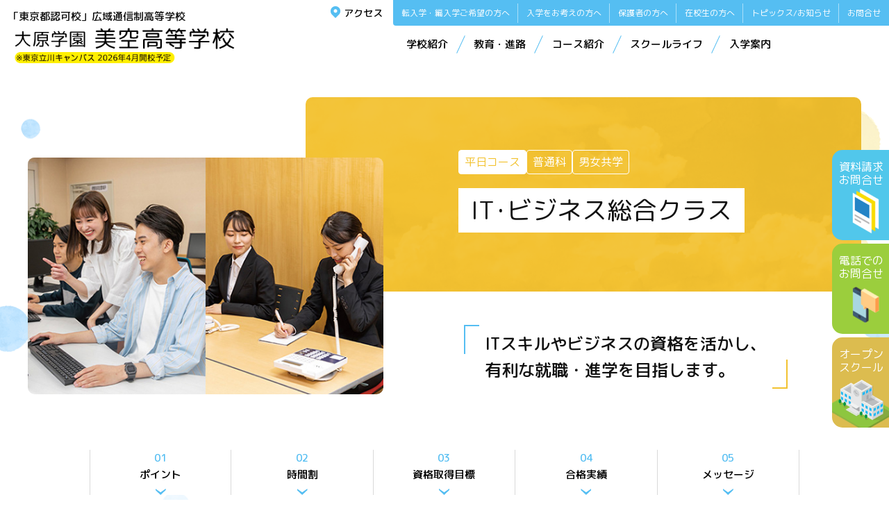

--- FILE ---
content_type: text/html
request_url: https://ohs.o-hara.ac.jp/infoclass/it-business/
body_size: 5334
content:
<!DOCTYPE html>
<html lang="en">
<head>
<meta charset="UTF-8">
<meta name="viewport" content="width=device-width, initial-scale=1.0">
<title>IT・ビジネス総合クラス | コース・専攻クラス | 大原学園 美空高等学校（通通学型信制高校・単位制）</title>
<meta name="description" content="大原学園 美空高等学校のIT・ビジネス総合クラスページです。資格に強い大原のオリジナル教材を使用、充実したパソコン実習など、ITスキルやビジネスの資格を多数取得し、有利な就職・進学を目指します。">
<meta name="keywords" content="高校,千代田,東京,普通科,男女共学,平日,毎日,登校,通学,コース,クラス,専攻,IT,ビジネス,簿記,情報処理,資格,取得,パソコン,検定,学校,通学型,通信制,高等学校,通信高校,大原学園,大原,資格の大原">
<link rel="stylesheet" href="https://unpkg.com/swiper/swiper-bundle.min.css" />
<link rel="stylesheet" href="../../assets/css/base.css" media="all">
<link rel="stylesheet" href="../../assets/css/top.css" media="all">
<link rel="stylesheet" href="../../assets/css/common.css" media="all">
<link rel="icon" href="../../assets/images/favicon.ico">
<!-- Google Tag Manager --> <script>(function(w,d,s,l,i){w[l]=w[l]||[];w[l].push({'gtm.start': new Date().getTime(),event:'gtm.js'});var f=d.getElementsByTagName(s)[0], j=d.createElement(s),dl=l!='dataLayer'?'&l='+l:'';j.async=true;j.src= 'https://www.googletagmanager.com/gtm.js?id='+i+dl;f.parentNode.insertBefore(j,f); })(window,document,'script','dataLayer','GTM-N2S47NR');</script> <!-- End Google Tag Manager -->
</head>
<body class="lower">
<!-- Google Tag Manager (noscript) --> <noscript><iframe src="https://www.googletagmanager.com/ns.html?id=GTM-N2S47NR" height="0" width="0" style="display:none;visibility:hidden"></iframe></noscript> <!-- End Google Tag Manager (noscript) -->
    
<header>
    <div class="site-name">
        <p>「東京都認可校」広域通信制高等学校</p>
        <h1><a href="/"><img src="/assets/images/site-name.png" alt="学校法人 大原学園 美空高等学校"></a></h1>
    </div>

    <div class="header-access">
        <a href="/infoschool/access/">アクセス</a>
    </div>

    <button class="g-nav-switch">
        <span class="g-nav-line"></span>
        <span class="g-nav-line"></span>
        <span class="g-nav-line"></span>
    </button>
        
    <nav>
        <div class="g-nav">
            <ul>
                <li>
                    <div class="nav-category">
                        <a href="/infoschool/">学校紹介</a>
                        <button class="nav-switch">
                            <span class="nav-line"></span>
                            <span class="nav-line"></span>
                        </button>
                    </div>
                    <div class="nav-lower">
                        <ul>
                            <li><a href="/infoschool/about/">校長挨拶</a></li>
                            <li><a href="/infoschool/point/">5つのポイント</a></li>
                            <li><a href="/infoschool/facility/">施設紹介</a></li>
                            <li><a href="/infoschool/access/">アクセス</a></li>
                        </ul>
                    </div>
                </li>
                <li>
                    <div class="nav-category">
                        <a href="/education/">教育・進路</a>
                        <button class="nav-switch">
                            <span class="nav-line"></span>
                            <span class="nav-line"></span>
                        </button>
                    </div>
                    <div class="nav-lower">
                        <ul>
                            <li><a href="/education/career/">進路指導</a></li>
                            <li><a href="/education/result/">進路実績</a></li>
                            <li><a href="/education/recommend/">内部推薦</a></li>
                            <li><a href="/education/teacher/">教員紹介</a></li>
                            <li><a href="/education/pro_message/">卒業生紹介</a></li>
                        </ul>
                    </div>
                </li>
                <li>
                    <div class="nav-category">
                        <a href="/infoclass/">コース紹介</a>
                        <button class="nav-switch">
                            <span class="nav-line"></span>
                            <span class="nav-line"></span>
                        </button>
                    </div>
                    <div class="nav-lower course">
                        <ul>
                            <li class="weekday"><span>通学型</span></li>
                            <!-- <li><a href="/infoclass/special/" data-label="週5日">特別進学クラス</a></li>
                            <li><a href="/infoclass/basic/" data-label="週5日">進学クラス</a></li>
                            <li><a href="/infoclass/major/" data-label="週5日">公務員クラス</a></li></li>
                            <li><a href="/infoclass/major/" data-label="週5日">ITクラス</a></li></li>
                            <li><a href="/infoclass/major/" data-label="週5日">ゲームクラス</a></li></li>
                            <li><a href="/infoclass/major/" data-label="週5日">声優・アニメクラス</a></li></li> -->
                            <li><a href="/infoclass/5day/" data-label="通学型"><span>週5日コース</span></a></span></li>
                            <li><a href="/infoclass/3day/" data-label="通学型"><span>週3日コース</span></a></span></li>
                        </ul>
                        <!-- <ul>
                            <li class="threeday"><span>週3日</span></li>
                            <li><a href="/infoclass/3day/" data-label="週3日"><span>週3日コース</span></a></span></li>
                        </ul> -->
                        <ul>
                            <li class="online"><span>オンライン・週1日型</span></li>
                            <li><a href="/infoclass/on-line/" data-label="オンライン・週1日型"><span>オンラインコース</span></a></span></li>
                            <li><a href="/infoclass/1day/" data-label="オンライン・週1日型"><span>週1日コース</span></a></span></li>
                        </ul>
                        <!-- <ul>
                            <li class="oneday"><span>週1日</span></li>
                            <li><a href="/infoclass/1day/" data-label="週1日"><span>週1日コース</span></a></span></li>
                        </ul> -->
                    </div>
                </li>
                <li>
                    <div class="nav-category">
                        <a href="/schoollife/">スクールライフ</a>
                        <button class="nav-switch">
                            <span class="nav-line"></span>
                            <span class="nav-line"></span>
                        </button>
                    </div>
                    <div class="nav-lower">
                        <ul>
                            <li><a href="/schoollife/students_message/">在校生紹介</a></li>
                            <li><a href="/schoollife/event/">年間イベント</a></li>
                            <li><a href="/schoollife/club/">クラブ・サークル</a></li>
                            <li><a href="/schoollife/uniform/">制服紹介</a></li>
                        </ul>
                    </div>
                </li>
                <li>
                    <div class="nav-category">
                        <a href="/admission/">入学案内</a>
                        <button class="nav-switch">
                            <span class="nav-line"></span>
                            <span class="nav-line"></span>
                        </button>
                    </div>
                    <div class="nav-lower">
                        <ul>
                            <li><a href="/admission/information/">学校説明会・個別相談会</a></li>
                            <li><a href="/admission/entry/">募集要項・学費</a></li>
                            <li><a href="/admission/sholarship/">がんばる人の奨学生制度</a></li>
                            <li><a href="/admission/support/">学費支援制度</a></li>
                        </ul>
                    </div>
                </li>
            </ul>

        </div>
        <div class="site-sub-nav">
            <ul>
                <li><a href="/transfer/">転入学・編入学ご希望の方へ</a></li>
                <li><a href="/admission/">入学をお考えの方へ</a></li>
                <li><a href="/parents/">保護者の方へ</a></li>
                <li><a href="/students/">在校生の方へ</a></li>
                <li><a href="/news/">トピックス/お知らせ</a></li>
                <li><a href="/contact/">お問合せ</a></li>
            </ul>
        </div>
    </nav>
</header>

<div id="top-inquiry">
    <dl class="l_column_area col2 panf">
        <dt><a href="/form_contact/"><span>資料請求<br>お問合せ</span></a></dt>
        <dd><a href="/form_contact/">資料請求<br>お問合せ</a></dd>
    </dl>
    <dl class="l_column_area col2 tel">
        <dt><a href="/contact/"><span>電話での<br>お問合せ</span></a></dt>
        <dd><a href="/contact/">電話での<br>お問合せ</a></dd>
    </dl>
    <dl class="l_column_area col2">
        <dt><a href="/admission/information/"><span>オープン<br>スクール</span></a></dt>
        <dd><a href="/admission/information/">オープン<br>スクール</a></dd>
    </dl>
</div>
<div id="header_sp" style="    height: 6rem;    padding-top:     6rem;">
    <div class="site-name">
        <p>「東京都認可校」広域通信制高等学校</p>
        <h1><a href="/"><img src="/assets/images/site-name.png" alt="学校法人 大原学園 美空高等学校"></a></h1>
    </div>

    <div class="header-access" style="    margin-top: 6em;">
        <a href="/infoschool/access/">アクセス</a>
    </div>
</div>
    <div class="page-header">
        <div class="page-title">
            <ul class="course-label">
                <li>平日コース</li>
                <li>普通科</li>
                <li>男女共学</li>
            </ul>
            <h1>
                <span>IT･ビジネス総合クラス</span>
            </h1>
        </div>
        <div class="page-img">
            <img src="../../images/course/it-business/kv.jpg" alt="IT･ビジネス総合クラス">
        </div>
        <p class="copy">
            <span class="it_copy">ITスキルやビジネスの資格を活かし、<br>有利な就職・進学を目指します。</span>
        </p>
    </div>
    
    <main>
        <div class="page-nav">
            <ul>
                <li>
                    <a href="#section01"><span class="number">01</span>ポイント</a>
                </li>
                <li>
                    <a href="#section02"><span class="number">02</span>時間割</a>
                </li>
                <li>
                    <a href="#section03"><span class="number">03</span>資格取得目標</a>
                </li>
                <li>
                    <a href="#section04"><span class="number">04</span>合格実績</a>
                </li>
                <li>
                    <a href="#section05"><span class="number">05</span>メッセージ</a>
                </li>
            </ul>
        </div>

        <article>

            <section class="point-content" id="section01">
                <div class="heading-area lang-en">
                    <h2>Point</h2>
                </div>

                <div class="point-cont-list">
                    <ul>
                        <li>
                            <div class="point-cont-item">就職・進学に有利な資格を多数取得</div>
                        </li>
                        <li>
                            <div class="point-cont-item">資格に強い大原のオリジナル教材を使用</div>
                        </li>
                        <li>
                            <div class="point-cont-item">充実したパソコン実習でスキルを修得</div>
                        </li>
                    </ul>
                </div>
            </section>

            <section class="time-table" id="section02">
                <div class="heading-area lang-en">
                    <h2><span>Timetable</span></h2>
                    <div class="sub-text">時間割</div>
                </div>

                <div class="section-inner">
                    <div class="column-type timetable-cont">
                        <figure>
                            <p>1時限目～4時限目は、高校卒業のための単位取得授業等の授業を行っています。</p>
                            <img src="../../images/course/it-business/timetable_it-business.png" alt="img:timetable">
                        </figure>
                        <figure class="thumbnail"><img src="../../images/course/it-business/th_timetable.jpg" alt="img:timetable"></figure>
                    </div>
                </div>
            </section>
            
            <section class="success-content" id="section03">
                <div class="heading-area lang-en">
                    <h2><span>Study</span></h2>
                    <div class="sub-text">学習内容・習得スキル・<br class="sp">資格取得目標</div>
                </div>

                <div class="section-inner">
                    <div class="disc liner-list">
                        <ul>
                            <li>マイクロソフト オフィス スペシャリスト（MOS）Word・Excel® </li>
                            <li>日商簿記検定2・3級</li>
                            <li>秘書検定3級</li>
                            <li> ITパスポート</li>
                            <li>電卓検定段位</li>
                        </ul>
                    </div>
                </div>
            </section>

            <section class="success-content" id="section04">
                <div class="heading-area lang-en">
                    <h2><span>Success</span></h2>
                    <div class="sub-text">合格実績</div>
                </div>

                <div class="section-inner">
                    <div class="column-type success-it">
                        <div class="disc liner-list">
                            <ul>
                                <li> (MOS)Word</li>
                                <li> (MOS)Excel(R)</li>
                                <li> 日本商工会議所簿記検定2級</li>
                                <li>日本語ワープロ検定1級</li>
                                <li> 情報処理技能検定 表計算 2級</li>
                                <li>電卓技能検定 正士弐段</li>
                                <li>ビジネスマナー基礎検定</li>
                                <li>日本漢字能力検定準2級</li>
                                <li>実用英語技能検定準2級　など多数</li>
                            </ul>
                        </div>

                        <p class="lead-text"><span>高校の勉強と両立しながら、<br class="sp">たくさんの資格を取得</span></p>

                        <div class="thumbnail01">
                            <div class="thumbnail">
                                <picture>
                                    <source srcset="../../images/course/it-business/th_success01_pc.png" media="(min-width:767px)">
                                    <source srcset="../../images/course/it-business/th_success01_sp.png" media="(max-width:768px)">
                                    <img src="../../images/course/it-business/th_success01_pc.png" alt="">
                                </picture>
                            </div>
                            <div class="name">
                                <picture>
                                    <source srcset="../../images/course/it-business/name_success01_pc.png" media="(min-width:767px)">
                                    <source srcset="../../images/course/it-business/name_success01_sp.png" media="(max-width:768px)">
                                    <img src="../../images/course/it-business/name_success01_pc.png" alt="">
                                </picture>
                            </div>
                        </div>

                        <div class="thumbnail02">
                            <div class="thumbnail">
                                <picture>
                                    <source srcset="../../images/course/it-business/th_success02_pc.png" media="(min-width:767px)">
                                    <source srcset="../../images/course/it-business/th_success02_sp.png" media="(max-width:768px)">
                                    <img src="../../images/course/it-business/th_success02_pc.png" alt="">
                                </picture>
                            </div>
                            <div class="name">
                                <picture>
                                    <source srcset="../../images/course/it-business/name_success02_pc.png" media="(min-width:767px)">
                                    <source srcset="../../images/course/it-business/name_success02_sp.png" media="(max-width:768px)">
                                    <img src="../../images/course/it-business/name_success02_pc.png" alt="">
                                </picture>
                            </div>
                        </div>
                        <div class="notes">※Excelは、米国Microsoft Corporationの米国およびその他の国における登録商標または商標です。</p></div>
                    </div>
                </div>
            </section>


            <section class="message-content wave" id="section05">
                <div class="heading-area lang-en">
                    <h2><span>Message</span></h2>
                    <div class="sub-text">在校生・先生からのメッセージ</div>
                </div>
    
                <div class="section-inner">
                    <div class="column-type">
                        <div class="msg-cont">
                            <div class="msg-text">
                                <picture>
                                    <source srcset="../../images/course/it-business/msg-text01_pc.png" media="(min-width:767px)">
                                    <source srcset="../../images/course/it-business/msg-text01_sp.png" media="(max-width:768px)">
                                    <img src="../../images/course/it-business/msg-text01_pc.png" alt="">
                                </picture>
                            </div>
                            <div class="msg-img">
                                <img src="../../images/course/it-business/th-msg01.jpg" alt="from:在校生">
                                <span>from 在校生</span>
                            </div>
                        </div>
                        <div class="msg-cont">
                            <div class="msg-text">
                                <picture>
                                    <source srcset="../../images/course/it-business/msg-text02_pc.png" media="(min-width:767px)">
                                    <source srcset="../../images/course/it-business/msg-text02_sp.png" media="(max-width:768px)">
                                    <img src="../../images/course/it-business/msg-text02_pc.png" alt="">
                                </picture>
                            </div>
                            <div class="msg-img">
                                <img src="../../images/course/it-business/th-msg02.jpg" alt="from:先生">
                                <span>from 先生</span>
                            </div>
                        </div>
                    </div>
                </div>

                <div class="related-content">
                    <div class="button">
                        <span class="button_type_round">
                            <a href="../">他のコース・専攻クラスを見る</a>
                        </span>
                    </div>
                </div>
            </section>
        </article>
    </main>

        
    
<footer>
        

    <div class="footer-site-information">
        <div class="footer-site-nav">
            <div class="nav-category">
                <a href="/infoschool/">学校紹介</a>
                <button class="nav-switch">
                    <span class="nav-line"></span>
                    <span class="nav-line"></span>
                </button>
                <div class="nav-lower">
                    <ul>
                        <li><a href="/infoschool/about/">校長挨拶</a></li>
                        <li><a href="/infoschool/point/">5つのポイント</a></li>
                        <li><a href="/infoschool/facility/">施設紹介</a></li>
                        <li><a href="/infoschool/access/">アクセス</a></li>
                    </ul>
                </div>
            </div>

            <div class="nav-category">
                <a href="/education/">教育・進路</a>
                <button class="nav-switch">
                    <span class="nav-line"></span>
                    <span class="nav-line"></span>
                </button>
                <div class="nav-lower">
                    <ul>
                        <li><a href="/education/career/">進路指導</a></li>
                        <li><a href="/education/result/">進路実績</a></li>
                        <li><a href="/education/recommend/">内部推薦</a></li>
                        <li><a href="/education/teacher/">教員紹介</a></li>
                        <li><a href="/education/pro_message/">卒業生紹介</a></li>
                    </ul>
                </div>
            </div>
        </div>

        <div class="footer-site-nav">
            <div class="nav-category">
                <a href="/infoclass/">コース紹介</a>
                <button class="nav-switch">
                    <span class="nav-line"></span>
                    <span class="nav-line"></span>
                </button>
                <div class="nav-lower course">
                    <ul>
                        <li class="weekday"><span>通学型</span></li>
                        <!-- <li><a href="/infoclass/special/" data-label="週5日">特別進学クラス</a></li>
                        <li><a href="/infoclass/basic/" data-label="週5日">進学クラス</a></li>
                        <li><a href="/infoclass/major/"  data-label="週5日">公務員クラス</a></li>
                        <li><a href="/infoclass/major/"  data-label="週5日">ITクラス</a></li>
                        <li><a href="/infoclass/major/"  data-label="週5日">ゲームクラス</a></li>
                        <li><a href="/infoclass/major/"  data-label="週5日">声優・アニメクラス</a></li> -->
                        <li><a href="/infoclass/5day/" data-label="通学型"><span>週5日コース</span></a></li>
                        <li><a href="/infoclass/3day/" data-label="通学型"><span>週3日コース</span></a></li>
                        <!-- <li class="threeday"><span>通学型</span></li> -->
                        <li class="online"><span>オンライン・週1日型</span></li>
                        <li><a href="/infoclass/on-line/" data-label="オンライン・週1日型"><span>オンラインコース</a></span></li>
                        <li><a href="/infoclass/1day/" data-label="オンライン・週1日型"><span>週1日コース</a></span></li>
                        <!-- <li class="oneday"><span>オンライン・週1日型</span></li> -->
                    </ul>
                </div>
            </div>                
        </div>

        <div class="footer-site-nav">
            <div class="nav-category">
                <a href="/schoollife/">スクールライフ</a>
                <button class="nav-switch">
                    <span class="nav-line"></span>
                    <span class="nav-line"></span>
                </button>
                <div class="nav-lower">
                    <ul>
                        <li><a href="/schoollife/students_message/">在校生紹介</a></li>
                        <li><a href="/schoollife/event/">年間イベント</a></li>
                        <li><a href="/schoollife/club/">クラブ・サークル</a></li>
                        <li><a href="/schoollife/uniform/">制服紹介</a></li>
                    </ul>
                </div>
            </div>
        </div>

        <div class="footer-site-nav">
            <div class="nav-category">
                <a href="/admission/">入学案内</a>
                <button class="nav-switch">
                    <span class="nav-line"></span>
                    <span class="nav-line"></span>
                </button>
                <div class="nav-lower">
                    <ul>
                        <li><a href="/admission/information/">学校説明会・個別相談会</a></li>
                        <li><a href="/admission/entry/">募集要項・学費</a></li>
                        <li><a href="/admission/sholarship/">がんばる人の奨学生制度</a></li>
                        <li><a href="/admission/support/">学費支援制度</a></li>
                    </ul>
                </div>
            </div>
        </div>
    </div>

    <div class="site-sub-nav">
        <ul>
            <li><a href="/transfer/">転入学・編入学ご希望の方へ</a></li>
            <li><a href="/admission/">入学をお考えの方へ</a></li>
            <li><a href="/parents/">保護者の方へ</a></li>
            <li><a href="/students/">在校生の方へ</a></li>
            <li><a href="/news/">トピックス/お知らせ</a></li>
            <li><a href="/contact/">お問合せ</a></li>
        </ul>
    </div>

    <div class="footer-school-information">
        <address>
            <div class="footer-logo"><!--<img src="/assets/images/site-logo.png" alt="学校法人 大原学園 美空高等学校（広域通信制高等学校）">--></div>
            <div class="footer-sitename"><img src="/assets/images/site-name.png" alt="学校法人 大原学園 美空高等学校（広域通信制高等学校）"></div>
            <div class="address">東京水道橋本校<Br/>〒101-0051 東京都千代田区神田神保町2-42<a href="/infoschool/access/#suidou" class="to-access">アクセス</a></div>
            <div class="disp_pc"></div>
            <div class="address">東京町田キャンパス<br/>〒194-0022 東京都町田市森野1-21-5<a href="/infoschool/access/#machida" class="to-access">アクセス</a></div>
            <div class="disp_pc"></div>
            <div class="address">東京立川キャンパス<br/>〒190-0014 東京都立川市緑町4-8<a href="/infoschool/access/#tachikawa" class="to-access">アクセス</a></div>
            <div class="sns-list">
                <ul>
                    <li><a href="https://twitter.com/ohara_gakuen_hs" target="_blank" rel="noopener"><img src="/images/icon/icon-twitter_black.png" alt="icon:twitter"></a></li>
                    <li><a href="https://www.instagram.com/ohara_gakuen_hs/" target="_blank" rel="noopener"><img src="/images/icon/icon-instagram_black.png" alt="icon:instagram"></a></li>
                </ul>
            </div>
        </address>

        <div class="footer-contact">
            <div class="sougou">総合窓口 東京水道橋本校</div>
            <div></div>
            <div class="phone">03-3237-3141</div>
            <div class="reception">
                <span>受付時間</span> 平日9：00～17：00
                <!-- <br/>※12月24日(水)～1月4日(日)は休業期間となります。 -->
            </div>
            <p>「大原学園」が設立した「東京都認可校」広域通信制高等学校です。</p>
        </div>

        <div class="group-nav">
            <ul>
                <li><a href="https://www.o-hara.ac.jp/about/privacy/" target="_blank" rel="noopener">プライバシーポリシー</a></li>
                <li><a href="https://www.o-hara.ac.jp/about/privacy/riyo.html" target="_blank" rel="noopener">個人情報の利用について</a></li>
                <li><a href="/infoschool/hyoka/" >情報公開・学校関係者評価について</a></li>
                <li><a href="https://www.o-hara.ac.jp/" target="_blank" rel="noopener">学校法人大原学園</a></li>
            </ul>
        </div>

        <small>&copy; O-HARA GAKUEN MISORA HIGH-SCHOOL.</small>
    </div>
</footer>
<script src="https://code.jquery.com/jquery-3.6.0.js" integrity="sha256-H+K7U5CnXl1h5ywQfKtSj8PCmoN9aaq30gDh27Xc0jk=" crossorigin="anonymous"></script>
<script src="https://cdnjs.cloudflare.com/ajax/libs/Swiper/7.0.8/swiper-bundle.min.js"></script>
<script src="/assets/js/common.js"></script></body>
</html>

--- FILE ---
content_type: text/css
request_url: https://ohs.o-hara.ac.jp/assets/css/base.css
body_size: 8918
content:

/* @import url('https://fonts.googleapis.com/css2?family=Kosugi+Maru&display=swap'); */
@import url('https://fonts.googleapis.com/css2?family=M+PLUS+Rounded+1c:wght@400;500;600&display=swap');


/*---------

base set

----------------------------**/

html, body, div, span, object, iframe, h1, h2, h3, h4, h5, h6, p, address, em, img, small, strong, sub, i, dl, dt, dd, ol, ul, li, fieldset, form, label, legend, table, caption, tbody, tfoot, thead, tr, th, td, main, article, aside, figure, footer, header, menu, nav, section, time, mark, audio, video {
	margin: 0;
	padding: 0;
	border: 0;
	outline: 0;
	font-size: 100%;
	vertical-align: baseline;
	background: transparent;
	/* scroll-behavior: smooth; */
}

sup{
	font-size: 60%;
	display: inline-block;
	margin-top: -.5em;
	vertical-align:super;
}

address{
	font-style: normal;
}

body {
	line-height: 1;
	overflow: hidden;
}

main, article, aside, figure, footer, header, nav, section , picture {
	display: block;
	width: 100%;
    box-sizing: border-box;
}

ul, li {
	list-style: none;
}

html {
	font-size: 62.5%;
	text-size-adjust: 100%;
	overflow-x: hidden;
	overflow-y: scroll;
}

body, input, select {
	font-family:'M PLUS Rounded 1c',"ヒラギノ角ゴ Pro W3", "Hiragino Kaku Gothic Pro", "メイリオ", Meiryo, "ＭＳ Ｐゴシック", "MS PGothic", sans-serif;
}

body {
	font-size: 100%;
	color: #111;
	line-height: 1.6;
	font-size: 10px;
	font-size: 1.0rem;
	background-color: inherit;
}

input, select {
	vertical-align: middle;
}

table {
	width: 100%;
	border-collapse: collapse;
	border-spacing: 0;
}

*, ::before, ::after {
    background-repeat: no-repeat;
    -webkit-box-sizing: border-box;
    box-sizing: border-box;
}

img {
	width: 100%;
	height: auto;
	image-rendering: -webkit-optimize-contrast;
	vertical-align: bottom;
}

strong{ font-weight: bold;}

/*---------

site-color

----------------------------**/

:root{
	--site-main-blue-color: rgba(85, 190, 242, 1); /* 55bef2 */
	--site-main-orange-color: rgba(242, 194, 48, 1); /* f2c230 */
	--site-main-bg-color: rgb(250, 244, 175, .5); /* faf4af */
  --site-main-pink-color: rgb(249, 171, 205, 1); /* f9abcd */
  --site-main-green-color: rgb(164, 213, 63, 1); /* a4d53f */
	--site-border-color: rgb(217, 217, 217); /* d9d9d9 */

	--site-bg-main-color: rgba(250, 244, 175, .5); /* fcf9d7 */

	--bg-site-stripe: repeating-linear-gradient(90deg, rgba(226, 243, 255, 1) , rgba(226, 243, 255, 1) 24px, transparent 16px, transparent 48px );
    --bg-site-diagonal-stripe: repeating-linear-gradient(135deg, transparent, transparent 2px, var(--bg-site-main-gray) 2px, var(--bg-site-main-gray) 4px );
	--bg-site-blue-plaid: repeating-linear-gradient( 90deg, rgba(255, 255, 255, .5), rgba(255 , 255, 255, .5) 1px, transparent 1px, transparent 32px), repeating-linear-gradient( 0deg, rgba(255, 255, 255, .5), rgba(255, 255, 255, .5) 1px, rgba(227, 241, 245, 1) 1px, rgba(227, 241, 245, 1) 32px);

	--width: 102.2rem;
	--width-min: 86.4rem;
	--width-half: 51.1rem;
}

/*---------

site-color

----------------------------**/


/*--- wave
----------------------------**/

section.wave{
	background-color: rgba(250, 244, 175, .5);
	position: relative;
	padding-bottom: 6rem;
}

main section.wave{ margin-top: 10rem; margin-bottom: 8.6em; padding-top: 4rem;}
main section.wave:last-child{ padding-bottom: 6rem; margin-bottom: 0;}

section.wave::before,
section.wave:not(:last-child)::after{
	content: "";
	display: block;
	width: 100vw;
	height: 4rem;
	background-image: url(../images/wave.png);
	background-repeat: no-repeat;
	background-size: cover;
	position: absolute;	
	left: 0;
	transform: translateY(-4rem);
	opacity: .5;
}

section.wave::after { bottom: 0;}
main section.wave::before{ top: 0; transform: translateY(-4rem);}
main section.wave:not(:last-child)::after { bottom: 0; transform: translateY(4rem) rotate(180deg);}

@media (min-width:768px){
	
	body.lowe main section.wave{ margin-top: 13rem;  margin-bottom: 13rem; padding: 9rem 0;}
	main section.wave:last-child{ margin-top: 17.6rem; padding-bottom: 12rem;}
	main section.wave::before,
	main section.wave:not(:last-child):after{ height: 9rem; transform: translateY(-9rem);}
	main section.wave:not(:last-child):after{ transform: translateY(9rem) rotate(180deg);}
}

/*--- section-wrap & section
----------------------------**/

/*---------

link & button

----------------------------**/

/*--- arrow
----------------------------**/

a{ color: initial; position: relative; text-decoration: none;}

.to-more{
	font-size: 1.2rem;
	line-height: 2rem;
	padding-right: 2.4em;
	display: inline-block;
	position: relative;
	font-weight: 500;
}

.to-more::after{
	content: "";
	display: block;
	width: .6rem;
	height: 1.1rem;
	background-color: var(--site-main-blue-color);
	clip-path: polygon(22% 0, 100% 50%, 23% 100%, 0 100%, 58% 50%, 0 0);
	position: absolute;
	top: 50%;
	right: 1.6rem;
	transform: translateY(-40%);
	transition: all .3s;
}

@media (min-width:768px){

	.to-more{ padding-right: 3rem;}

	.to-more::after{
		width: .8rem;
		height: 1.5rem;
	}

}

/*--- button
----------------------------**/

.button{
	width: max-content;
	min-width: 25rem;
	margin-top: 2.8rem;
	margin-left: auto;
	margin-right: auto;
}

.button .button_type_round,
.button .button_type_square{
	font-weight: 500;
	display: block;
	background-color: rgba(255, 255, 255, 1);
	position: relative;
	overflow: hidden;
}

.button .button_type_round a,
.button .button_type_square a{
	font-size: 1.4rem;
	text-align: center;
	width: 100%;
	padding: 0 4rem 0 2.4rem;
	display: grid;
	grid-auto-columns: 1fr;
	grid-template-rows: minmax(4.6rem, auto);
	place-content: center;
	place-items: center;
	border: .1rem solid var(--site-main-blue-color);
	z-index: 10;
}

.button .button_type_round,
.button .button_type_round a{ border-radius: 2.4rem;}
.button .button_type_square,
.button .button_type_square a{ border-radius: 1rem;}

.button .button_type_round a::after,
.button .button_type_square a::after{
	content: "";
	display: block;
	width: .8rem;
	height: 1.5rem;
	background-color: var(--site-main-blue-color);
	clip-path: polygon(22% 0, 100% 50%, 23% 100%, 0 100%, 58% 50%, 0 0);
	position: absolute;
	top: 50%;
	right: 1em;
	transform: translateY(-.75rem);
}

.button .button_type_round::after,
.button .button_type_square::after{
	content: "";
	display: block;
	width: 40rem;
	height: 40rem;
	clip-path: circle(50% at 50% 50%);
	background-color: var(--site-main-blue-color);
	opacity: 0;
	position: absolute;
	top: 50%;
	left: 50%;
	transform: translate(-50%, -50%) scale(0.1);
	transition: opacity .3s, transform 0s;
	transition-delay: 0s, .4s;
}

.button .button_type_round:hover a,
.button .button_type_square:hover a{ color: #FFF;}

.button .button_type_round:hover::after,
.button .button_type_square:hover::after{
	color: #FFF;
	transform: translate(-50%, -50%) scale(1.1);
	opacity: 1;
	transition: opacity .3s, transform .6s ease-in-out;
	/* z-index: -1; */
}

.button .button_type_round:hover a::after,
.button .button_type_square:hover a::after{ background-color: #FFF;}

@media not all and (min-width:768px){}
@media (min-width:768px){

	.button{ margin-top: 4rem;}
	.open-school{}
}

/*--- text-link
----------------------------**/

.text-link{}
.text-link a:not([class]){}
.text-link_type_more{}

/*---------

title / p / img / content

----------------------------**/

/*--- font-set
----------------------------**/

h1{
    font-weight: normal;
	line-height: 1.6;
}

/*--- title
----------------------------**/

h1,h2{ line-height: 1.3;}

.heading-area > h2,
.heading-area > h2 span{ font-weight: 500;}

.heading-area.lang-en .sub-text{ font-weight: 500;}

.heading-area > h2{
	margin-top: 6rem;
	color: var(--site-main-blue-color);
}

section.wave .heading-area > h2{ margin-top: 0;}

.heading-area > h2 span{
	display: inline-block;
	width: max-content;
	position: relative;
}

.heading-area > h2 span::after{
	content: "";
	display: block;
	position: absolute;
	bottom: 1.4rem;
	left: 50%;
	transform: translateX(-50%);
	width: 100%;
	height: .2rem;
	background-color: var(--site-main-blue-color);
}

section:not(.point-content):not(.topics-area):not(.machida-content) > .heading-area h2::before,
section:not(.point-content):not(.topics-area):not(.machida-content) > .heading-area h2::after{
		content: "";
	display: inline-block;
	width: 13rem;
	height: 7rem;
	background-repeat: no-repeat;
	background-size: contain;
	position: absolute;
	top: 0;
}

section:not(.point-content):not(.topics-area):not(.machida-content) > .heading-area h2::after{
	background-image: url("../images/bg_title.png");
	top: 0.4rem;
	right: 1rem;
}

@media not all and (min-width:768px){

	.heading-area{ margin-bottom: 3rem;}
	.heading-area.lang-en{ transform: translateX(5vw);}
	
	.heading-area h2 span{ padding-right: 1.25em; min-width: 68vw;}
	.heading-area.lang-en h2{ font-size: 3.2rem;}
	.heading-area.lang-en h2 +  .sub-text{ font-size: 1.8rem;}

	.heading-area h2 span::after{
		width: 100%;
		left: 0;
		bottom: .8rem;
		transform: translateX(-5vw);
	}
}

@media (min-width:768px){

	.heading-area h2{ text-align: center; margin-top: 12rem;}
	.heading-area.lang-en h2{ font-size: 4.8rem;}
	.heading-area h2 + .sub-text{ text-align: center; margin-bottom: 5.4rem;}

	section:not(.point-content):not(.topics-area):not(.machida-content) > .heading-area h2::before,
	section:not(.point-content):not(.topics-area):not(.machida-content) > .heading-area h2::after{
		width: 15rem;
		height: 7rem;
		position: relative;
		transform: translateY(2.8rem);
	}

	section:not(.point-content):not(.topics-area):not(.machida-content) > .heading-area h2::before{ background-image: url("../images/bg_title_pc.png"); left: -2rem;}
	section:not(.point-content):not(.topics-area):not(.machida-content) > .heading-area h2::after{ right: -2rem;}
	
	.heading-area > h2 span{ min-width: 40rem; padding: 0 .5em;}
	.heading-area > h2 span::after{
		width: 100%;
		left: 50%;
		bottom: 1.2rem;
		transform: translateX(-50%);
	}
	
	.heading-area.lang-en .sub-text{ font-size: 1.8rem;}
	.heading-area > h3{ margin-left: auto; margin-right: auto;}
}

/*--- p & other
----------------------------**/

.lead { margin-bottom: 3rem;}

.lead p{
	font-size: 1.6rem;
	font-weight: 500;
	width: max-content;
	padding-bottom: .25em;
	border-bottom: 1px dashed var(--site-main-blue-color);
}


@media not all and (min-width:768px){

	.lead{ margin-left: 5vw;}
	.lead p{ display: inline; line-height: 2.0;}
}

@media (min-width:768px){

	.lead { margin-bottom: 4rem;}
	.lead p{
		padding: 0 1.5em .25em;
		margin-left: auto;
		margin-right: auto;
	}
}

/*--- br
----------------------------**/

@media not all and (min-width:768px){
    .disp-pc{ display: none;}
	br.pc{ display: none;}
	span.pc{ display: none;}
}

@media (min-width:768px){
    .disp-sp{ display: none;}
	br.sp{ display: none;}
	span.sp{ display: none;}
}


/*---------

trigger & trigger-close

----------------------------**/


/*---------

header & nav > site-name

----------------------------**/

/*--- site-logo
----------------------------**/

.site-name{
	padding-top: 1.2rem;
	font-weight: 500;
}

.site-name p{ margin-bottom: 0.25em;}

.site-name h1 img{
	max-width: 28rem;
	object-fit: contain;
}


@media not all and (min-width:1240px){

	.site-name{
		width: 64vw;
		height: 6rem;
		padding-left: .8rem;
	}

	.site-name img{
		transform: translateX(.4rem);
		max-height: 5.6rem;
	}
}

@media (min-width:1240px){

	.site-name{
		width: auto;
		font-size: 1.5rem;
		padding-left: 1.2rem;
		margin-right: auto;
	}

	.site-name h1 img{
		max-width: 33.2rem;
		transform: translateX(.8rem);
	}
}

/*--- header-access
----------------------------**/

.header-access{ text-align: center; font-weight: 500;}

header{
	background-color: rgba(255, 255, 255, 1);
	position: fixed;
	z-index: 100;
    transition: all .5s;
}


@media not all and (min-width:1240px){

	header{ height: 6rem;}

	.header-access{
        display: block;
		width: 4rem;
        height: 4.6rem;
		position: absolute;
		top: .8rem;
		right: 1rem;
/*		right: 6rem;*/
	}
    
    .header-access a {
        display: flex;
        flex-direction: column;
        justify-content: center;
        align-items: center;
    }

	.header-access a::before{
        content: "";
        display: block;
        width: 100%;
        height: 3rem;
        background: center / contain no-repeat url(../images/icon-access.png);
	}
}

@media (min-width:1240px){

	header{ height: 9.6rem; display: flex; transition: all .5s;}
	

	.header-access{
		width: 6em;
		margin-right: .5em;
		padding-top: .8rem;
		font-size: 1.4rem;
		display: flex;
	}

	.header-access::before{
		content: "";
		display: inline-block;
		width: 1.6rem;
		height: 1.8rem;
		margin-right: 0.4rem;
		background-image: url(../images/icon-access_pc.png);
	}

	.header-access a:hover{ color: var(--site-main-blue-color);}
}

/*---------

Navigation

----------------------------**/

/*--- nav lower arrow
----------------------------**/

@media not all and (min-width:1240px){

	.nav-lower ul a::after,
	.site-sub-nav ul a::after{
		content: "";
		display: block;
		width: .8rem;
		height: 1.5rem;
		background-color: var(--site-main-blue-color);
		clip-path: polygon(22% 0, 100% 50%, 23% 100%, 0 100%, 58% 50%, 0 0);
		position: absolute;
		top: 50%;
		right: 2rem;
		transform: translateY(-.75rem);
	}

	.nav-lower ul a::after{ background-color: rgba(255, 255, 255, 1);}
}

/*--- nav-switch
----------------------------**/

@media not all and (min-width:1240px){

	.nav-switch{
		width: 100%;
		height: 100%;
		border: none;
		border-left: 1px solid rgba(196, 228, 245); /* c4e4f5 */
		background-color: rgba(235, 245, 250, 1); /* ebf5fa */
		position: relative;
		appearance:none;
		cursor: pointer;
	}

	.nav-line{
		display: block;
		width: 1.2rem;
		height: .1rem;
		position: relative;
		left: 50%;
		transform: translateX(-50%);
		background-color: var(--site-main-blue-color);
		transition: transform .4s;
	}

	.nav-line:nth-of-type(2){ transform: translate(-50%, -1px) rotate(90deg);}
	.nav-switch.active .nav-line:nth-of-type(2){ transform: translateX(-50%) rotate(0deg);}
}

@media (min-width:1240px){

	.nav-switch{ display: none;}
}

/*---------

Gnav

----------------------------**/

.g-nav-switch{ display: none;}
.nav-category a{ font-weight: 500;}

@media not all and (min-width:1240px){

	nav{
		font-size: 1.3rem;
		height: 0;
		background-color: rgba(255, 255, 255, 1);
		position: relative;
		top: 0;
		left: 0;
		visibility: hidden;
		opacity: 0;
		transition: all .4s ease;
	}

	nav.active{
		height: calc(100vh - 6rem);
		overflow-y: scroll;
		visibility: visible;
		opacity: 1;
		z-index: 1000;
		top:6rem;
	}

	.g-nav{ border-top: 1px solid rgba(196, 228, 245, 1);}
	
	.g-nav-switch{
		display: block;
		width: 5rem;
		height: 6rem;
		border: none;
		/*border-radius: 0 0 0 .5rem;*/
		z-index: 1000;
		appearance:none;
		cursor: pointer;
		background-color: var(--site-main-blue-color);
		position: absolute;
		right: 0;
		top: 0;
	}
	
	.g-nav-line{
		display: block;
		width: 2.6rem;
		height: .1rem;
		position: absolute;
		left: 50%;
		transform: translateX(-50%);
		background-color: #FFF;
		border-radius: .2rem;
		transition: transform .4s;
	}

	.g-nav-switch.active{ border-radius: 0;}

	.g-nav-switch .g-nav-line:nth-of-type(1){ top: 2.2rem;}
	.g-nav-switch .g-nav-line:nth-of-type(2){ top: 3.0rem;}
	.g-nav-switch .g-nav-line:nth-of-type(3){ top: 3.8rem;}
	.g-nav-switch.active .g-nav-line:nth-of-type(1){ top: 50%; transform: translateX(-50%) translateY(-50%) rotate(45deg);}
	.g-nav-switch.active .g-nav-line:nth-of-type(2){ top: 50%; opacity: 0;}
	.g-nav-switch.active .g-nav-line:nth-of-type(3){ top: 50%; transform: translateX(-50%) translateY(-50%) rotate(-45deg);}

	.nav-category{
		display: grid;
		grid-template-columns: 1fr 5rem;
		grid-auto-rows: minmax(6rem, auto);
	}

	.nav-category a{
		align-self: center;
		padding-left: 1rem;
		padding-right: 1rem;
	}

	.nav-lower li a,
	.site-sub-nav ul li a{
		width: 100%;
		height: 100%;
		display: grid;
		padding-left: 1rem;
		grid-auto-columns: max-content;
		grid-auto-rows: minmax(6rem, auto);
		place-items: center;
	}
  
.nav-lower li:nth-child(4) > a {
  /* grid-auto-rows: minmax(3rem, auto); */
}
	
	.site-sub-nav ul li a{ font-weight: 500;}

	.nav-lower{
		grid-column: span 2;
		display: none;
	}

	.nav-lower li a{
		color: #FFF;
		background-color: var(--site-main-blue-color);
		border-bottom: 1px solid rgba(136, 210, 246, 1); /* 88d2f6 */
	}

	.nav-category,
	.site-sub-nav ul li{
		border-bottom: 1px solid rgba(196, 228, 245, 1); /* c4e4f5 */
	}

	.nav-lower li.weekday,
	.nav-lower li.threeday,
	.nav-lower li.oneday,
	.nav-lower li.online{ display: none;}

	.nav-lower.course{ position: relative;}

	.nav-lower.course a{ padding-left: 9em;}
	.nav-lower.course a::before {
		content: attr(data-label);
		display: block;
		width: 7em;
		border: 1px solid #FFF;
		text-align: center;
		border-radius: 1.6rem;
		margin-right: 2rem;
		position: absolute;
		left: 1rem;
	}
}

@media (min-width:1240px){

	nav{
		font-size: 1.5rem;
		width: max-content;
		display: flex;
		flex-direction: column;
	}

	.g-nav{
		
		order: 2;
		justify-content: flex-end;
		position: relative;
	}

	.g-nav ul{
		display: flex;
	}

	.g-nav .nav-category > a{
		font-size: 1.5rem;
		padding: 1em 1.25em;
	}

	.g-nav .nav-category > a:hover{ color: var(--site-main-blue-color);}

	.g-nav + .site-sub-nav ul{
		border-radius: 0 0 0 .4rem;
	}

	.g-nav + .site-sub-nav a{
		font-size: 1.2rem;
		padding: .75em 1em;
	}

	.site-sub-nav li,
	.nav-category{ position: relative;}

	.site-sub-nav li::after,
	.g-nav .nav-category::after{
		content: "";
		display: block;
		width: .1rem;
		position: absolute;
		right: 0;
		top: 50%;
	}

	.site-sub-nav ul li:last-child::after,
	.g-nav li:last-child .nav-category::after{ display: none;}

	.site-sub-nav li::after{
		height: 2.8rem;
		background-color: rgba(255, 255, 255, .5);
		transform: translateY(-50%);
	}
	
	.g-nav .nav-category::after{
		height: 2.8rem;
		background-color: var(--site-main-blue-color);
		transform: translateY(-50%) rotate(25deg);
	}

	.g-nav .nav-lower{
		font-size: 1.3rem;
		width: max-content;
		max-width: 70rem;
		border-radius: 1rem;
		height: 0;
		position: absolute;
		top: 5rem;
		background-color: rgba(235, 245, 250, 1);
		filter: drop-shadow( 4px 5px 4px rgba(0,0,0,0.2));
		visibility: hidden;
		opacity: 0;
		transition: all .4s ease;
	}

	.g-nav li{ position: relative;}
	.g-nav li:nth-of-type(1) .nav-lower,
	.g-nav li:nth-of-type(2) .nav-lower,
	.g-nav li:nth-of-type(4) .nav-lower{ left: 50%; transform: translateX(-50%);}
	.g-nav li:nth-of-type(3) .nav-lower{ left: 50%; transform: translateX(-54%); display: flex;}
	.g-nav li:nth-of-type(5) .nav-lower{ right: 10%;}

	.nav-category.active + .nav-lower{
		height: auto;
		visibility: visible;
		opacity: 1;
		z-index: 1000;
		position: absolute;
	}

	.nav-category.active + .nav-lower::before{
		content: "";
		display: block;
		width: 2rem;
		height: 1.6rem;
		background-color: rgba(235, 245, 250, 1);
		clip-path: polygon(50% 0, 0 100%, 100% 100%);
		position: absolute;
		top: -1.4rem;
		left: 50%;
		transform: translateX(-1rem);
	}

	.g-nav li:nth-of-type(3) .nav-category.active + .nav-lower::before{ transform: translateX(2rem);}
	.g-nav li:last-child .nav-category.active + .nav-lower::before{ left: auto; right: 4%;}

	.g-nav .nav-category + .nav-lower ul{
		display: inline-flex;
		flex-wrap: wrap;
		padding: 2rem .5rem 0;
		height: 0;
		opacity: 0;
	}

	.g-nav .nav-category.active + .nav-lower ul{
		opacity: 1;
		height: auto;
		transition: all .4s ease;
		transition-delay: .2s;
	}

	.g-nav .nav-category.active + .nav-lower li{
		line-height: 1.2;		
		margin-bottom: 1.6rem;
		position: relative;	
	}

	.g-nav .nav-category.active + .nav-lower li:not([class]){ padding: 0 1em;}

	.g-nav .nav-category.active + .nav-lower ul li:not(.weekday):not(.threeday):not(.oneday):not(.online):not(:last-child){
		border-right:1px solid var(--site-border-color);
	}

	/* .g-nav .nav-category + .nav-lower.course ul:first-child{ max-width: 27%;}
	.g-nav .nav-category + .nav-lower.course ul:nth-child(2){ width: 22%; display: inline-block}
    .g-nav .nav-category + .nav-lower.course ul:nth-child(3){ width: 22%; display: inline-block}
	.g-nav .nav-category + .nav-lower.course ul:last-child{ width: 27%; display: inline-block} */
	.g-nav .nav-category + .nav-lower.course ul:first-child{ max-width: 47%;}
	.g-nav .nav-category + .nav-lower.course ul:last-child{ width: 49%; display: inline-block}


	.site-sub-nav ul{
		display: flex;
		background-color: var(--site-main-blue-color);
		justify-content: center;
		align-items: center;
	}

	.site-sub-nav a{ color: #FFF; display: block;}
	.site-sub-nav ul a:hover{ opacity: .8;}
	.nav-category > a{ display: block;}

	.nav-lower li.weekday > span,
	.nav-lower li.threeday > span,
    .nav-lower li.oneday   > span,
    .nav-lower li.online   > span{
		font-weight: 600;
		display: flex;
		align-items: center;
	}

	.nav-lower li.weekday  > span::after,
	.nav-lower li.threeday > span::after,
    .nav-lower li.oneday   > span::after,
    .nav-lower li.online   > span::after
    {
		content: ""; 
		flex-grow: 1;
		height: .1rem;
		margin-left: 1em;
	}

	.nav-lower li.weekday  > span::after{ background-color: var(--site-main-orange-color);}
	.nav-lower li.threeday > span::after{ background-color: var(--site-main-blue-color);}
    .nav-lower li.oneday   > span::after{ background-color: var(--site-main-green-color);}
    .nav-lower li.online   > span::after{ background-color: var(--site-main-pink-color);}

    .header_course li.threeday > span::after{ background-color: var(--site-main-blue-color); padding-left: 16px;}
    .header_course li.oneday   > span::after{ background-color: var(--site-main-green-color); padding-left: 16px;}
    .header_course li.online   > span::after{ background-color: var(--site-main-pink-color); padding-left: 21px;}

	.g-nav .nav-lower li.weekday,
	.g-nav .nav-lower li.threeday,
    .g-nav .nav-lower li.oneday,
    .g-nav .nav-lower li.online { flex-basis: 100%; padding-left: 1em;}

	footer .nav-lower li.weekday  > span::after,
	footer .nav-lower li.threeday > span::after,
    footer .nav-lower li.oneday   > span::after,
    footer .nav-lower li.online   > span::after{ margin-right: 3rem;}

	.nav-lower ul a::after{
		content: "";
		display: block;
		width: 100%;
		height: .1rem;
		background-color: var(--site-main-blue-color);
		position: absolute;
		bottom: -.4rem;
		transform: scale(0, 1);
		transform-origin: center top;
		transition: all .3s;
		
	}

	.nav-lower ul a:hover::after{
		transform: scale(1, 1);
	}
    .footer_font{
        font-size: 1.1rem;
    }
}

/*---------

footer

----------------------------**/

.footer-site-information,
.footer-school-information,
.footer-school-information address{ display: grid;}

.footer-logo img,
.footer-sitename img{ object-fit: cover;}

.to-access{
	font-size: 1.2rem;
	line-height: 1.4;
	padding: 0 .5em;
	margin-left: 1em;
	display: inline-block;
	border: 1px solid #000;
	border-radius: 1em;
}

.group-nav ul{ display: flex;}

.group-nav a{ padding-right: 1.5em;}
.group-nav a::before{
	content: "";
	display: inline-block;
	width: 1.2rem;
	height: 1.2rem;
	margin-right: 0.5em;
	background: url(../images/icon-blank.svg) no-repeat 0 0;
	background-size: contain;
	transform: translateY(.2rem);
}
.group-nav .contact_in::before{
	content: none;
}


a.to-access:hover,
.group-nav a:hover{ opacity: .8;}

.footer-school-information{ font-size: 1.2rem;}

@media not all and (min-width:1240px){

	.footer-site-information,
	footer .site-sub-nav{ font-size: 1.3rem;}

	.footer-site-information{ border-top: 1px solid rgba(196, 228, 245, 1);}

	.footer-school-information{
		width: 100%;
		padding: 1rem;
		text-align: center;
		grid-template-columns: 1fr;
	}

	.group-nav{
		padding-bottom: 4rem;
		order: 1;
	}

	.footer-contact{
		padding-bottom: 1.5em;
		order: 3;
	}

	.footer-school-information small{ order: 4;}

	address{
		font-size: 1.3rem;
		justify-content: center;
		row-gap: 1.6rem;
		order: 2;
	}

	.footer-logo,
	.footer-sitename{ margin-left: auto; margin-right: auto;}
	/* .footer-logo{ width: 6.2rem; height: 4.8rem;} */
	.footer-sitename{ width: 24rem;}

	.footer-contact .phone{ font-size: 3rem;}
	.footer-contact .reception{ padding-bottom: 2.4rem;}

	.group-nav ul{ flex-wrap: wrap;}

	.to-access,
	.footer-school-information small{ font-size: 1rem;}

	.footer-school-information small{
		width: 90vw;
		margin-left: auto;
		margin-right: auto;
		padding-top: 1.5em;
		padding-bottom: 1.5em;
		border-top: .1rem solid #000;
	}
}

@media (min-width:1240px){

	footer{
		padding-bottom: 4rem;
		position: relative;
	}

	footer::after{
		content: "";
		display: block;
		height: .1rem;
		width: 100vw;
		background-color: var(--site-border-color);
		position: absolute;
		bottom: 8rem;
		left: 0;
	}

	footer .footer-site-information:nth-of-type(1){ padding-top: 8rem;}

	.footer-site-information{
		padding-bottom: 6rem;
		background-color: rgba(235, 245, 250); /* ebf5fa */
		display: grid;
		grid-template-columns: repeat(4, minmax(auto, 27rem));
		column-gap: 3rem;
		justify-content: center;
	}

	.footer-site-nav:not(:last-child){ border-right: 1px solid var(--site-border-color);}
	.footer-site-nav .nav-category:not(:first-child){ margin-top: 3rem;}
	.footer-site-nav .nav-category > a{ font-size: 1.4rem; position: relative; font-weight: bold;}
	.footer-site-nav .nav-category > a::before{
		content: "";
		display: inline-block;
		width: 1.6rem;
		height: 1.6rem;
		margin-right: 0.5rem;
		background-image: url(../images/footer-nav-category_blue.png);
		background-size: contain;
		transform: translate(-.2rem, .3rem);
	}

	.footer-site-nav .nav-category:nth-of-type(2) > a::before,
	.footer-site-nav:nth-of-type(3) .nav-category > a::before{ background-image: url(../images/footer-nav-category_orange.png);}
	.footer-site-nav .nav-lower{ font-size: 1.3rem; margin-top: 1em;}
	.footer-site-nav .nav-lower li{ margin-bottom: 1em;}
	footer .site-sub-nav ul{ min-height: 6rem;}
	footer .site-sub-nav a{ font-size: 1.4rem; padding: .25em 1.5em;}
	footer .site-sub-nav li::after{ transform: translateY(-50%) rotate(25deg);}

	.footer-school-information{
		max-width: 120rem;
		padding-top: 6.4rem;
		margin-left: auto;
		margin-right: auto;
		display: grid;
		/* grid-template-columns: repeat(auto-fill, 60rem); */		
        grid-template-columns: 57em 1fr;
		grid-auto-rows: auto;
		row-gap: 4rem;
		place-content: center;
	}

	.footer-school-information address{
		/* grid-template-columns: 11.2rem 1fr; */
		grid-template-columns: 1.5rem 1fr;
		grid-auto-rows: auto;
		/* column-gap: 2.4rem; */
	}

	.footer-logo{
		width: 11.2rem;
		height: 8.6rem;
		grid-row: span 2;
	}

	.footer-sitename{
		width: 36rem;
		align-self: end;
	}

	.footer-school-information .address{
		font-size: 1.3rem;
		align-self: end;
	}

	.footer-contact{
		display: grid;
		grid-template-columns: max-content 1fr;
		gap: 1rem 6.4rem;
		align-content: center;
	}

	.footer-contact .phone{
		font-size: 4.2rem;
		line-height: 1.0;
	}

	.footer-contact .reception{ font-size: 1.4rem;}
	.footer-contact .reception span{ display: flex;align-items: center;}
	.footer-contact .reception span::after{
		content: "";
    	flex-grow: 1;
    	display: block;
    	height: 0.1rem;
    	width: auto;
    	background: #CCC;
		margin-left: 1rem;
	

	}

	.footer-contact p { font-size: 1.3rem; font-weight: bold; grid-column: span 2;}
	.footer-contact p br{ display: none;}
	.group-nav,
	.footer-school-information small{ align-self: center;}
	.footer-school-information small{ text-align: right;}
}

/*--- copyright
----------------------------**/

/*---------

main & section

----------------------------**/

main{
	background-image: url('../images/bg_sp.png');
	background-repeat: repeat-y;
	background-size: 100%;
	background-position: center 0;
	/* background-attachment: fixed */
}

/* section{ padding-bottom: 9rem;} */

@media not all and (min-width:768px){

/* 	
	section{
		width: 90vw;
	    margin-left: auto;
    	margin-right: auto;
	} */
}

@media (min-width:768px){

	main{ background-image: url('../images/bg_pc.png');}
}


footer .sns-list  {
	margin: 1rem 1rem 1rem 0;
}
footer .sns-list ul {
    display: grid;
    padding: 0% 0 4%;
    justify-content: center;
    position: static;
    grid-column-gap: 1.6rem;
    grid-template-columns: repeat(auto-fit ,3.2rem);
}

footer .sns-list ul a:hover{
	opacity: 0.7;
}


@media (min-width:768px){

footer .sns-list ul {
    padding: 1.4% 0 4%;
    /* left: 10em; */
    left: 8em;
    width: 9em;
    /* position: relative; */
}

}



/*追従メニュー*/
#top-inquiry{
    font-size: 14px;
    line-height: 1.4;
    position: fixed;
/*    top: 40vh;*/
    top: 30%;
    right: -305px;
    width: 387px;
/*    border: 2px solid rgba(121,156,0,1.00);
    border-radius: 10px 0 0 10px;*/
    /* z-index: 9500; */
    z-index: 95;
    transition: all .5s;
}

#top-inquiry.active{
    right: -2px;
}

#top-inquiry dl{
    align-items: center;
    justify-content: center;
    background-color: #dcbc4f;
    border-radius: 15px 0 0 15px;
    height: 13rem;
}

#top-inquiry dl+dl{
/*    border-top: 2px solid rgba(121,156,0,1.00);
    border-radius: 0 0 0 8px;*/
}

#top-inquiry dt{
    display: none;
    flex-basis: 20%;
    position: relative;
    background-color: #debc46;;
    font-size: 12px;
    color: #FFF;
    text-align: center;
    border-radius: 10px 0 0 10px;
}
#top-inquiry dl.tel{
    background-color: #9bce3d;
    margin-bottom:5px;
}

#top-inquiry dl.tel dt{
    background-color: #9bce3d;
    color: #FFF;
}

#top-inquiry dl.panf{
    background-color: #51c7eb;
/*  background-color: #75cce7; */
    margin-bottom:5px;
}

#top-inquiry dl.panf dt{
/*  background-color: #51c7eb; */
	background-color: #75cce7;
    color: #FFF;
}


#top-inquiry dl dt a::before{
}

#top-inquiry dl.tel dt a::before{
}

#top-inquiry dd{
    line-height: 1.2;
    flex-basis: 80%;
    font-size: 16px;
    /* text-align: center;*/
}

#top-inquiry dl dd a{
    display: block;
    height: 13rem;
    color: white;
    padding: 1.5rem 0 0 1rem; 
    background-size: 27% auto;
    background-position: -4% 115%;
    background-image: url(../images/icon-school.png);
}

#top-inquiry dl.tel dd a{
    background-size: 27% auto;
    background-position: -2% 97%;
    background-image: url(../images/icon-smart.png);
}

#top-inquiry dl.panf dd a{
    background-size: 27% auto;
    background-position: -2% 97%;
    background-image: url(../images/icon-panf.png);
}


#top-inquiry dl:not(.tel) dd a::after{
    content: ">";
    position: relative;
    right: 0;
    margin-left: .5em;
}

#top-inquiry dl:hover {
    /*background-color: #55BEF2;*/
	background-color: #2396d1;
}

#header_sp{
    display:none;
}

@media screen and (max-width: 767px) {

    header{
    	transition: .5s;
		z-index: 95;
    }

    #top-inquiry {
        top: auto;
        background: white;
        /* bottom: 0; */
        left: 0;
        right: auto;
        display: flex;
        justify-content: space-between;
        width: calc(100% - 5rem);
        height: 6rem;
    }
    
    #top-inquiry dl{
        flex-basis: 50%;
        background-color:#debc46;
        border-radius: 0;
        height:6rem;
    }

    #top-inquiry dl+dl{
        border-radius: 0;
        margin-right: 0px;
    }

    #top-inquiry dl.tel{
        border-radius: 0;
        margin-right: 0px;
    }

    #top-inquiry dl dt{
        width: 100%;
        flex-basis:100%;
        height: 6rem;
        display: block;
        border-radius: 0;
        border-right: none;
    }

    #top-inquiry dl.tel dt{
        border-radius: 0;
    }

    #top-inquiry dl dd{
        display: none;
    }

    #top-inquiry dl dt a::before{
    }

    #header_sp{
        display:block;
    }

    :not(#header_sp)>.site-name {
        display:none;
    }

    #header_sp .site-name {
        padding-top: 0.2rem;
    }

    #top-inquiry dl dt a{
        display: flex;
        color: white;
        font-size: 14px;
        line-height :1.4;
        height: 6rem;
        position: relative;
        background-size: 55% auto;
        background-position: 120% 60%;
        background-repeat: no-repeat;
        background-image: url(../images/icon-school.png);
    } 
    #top-inquiry dl.tel dt a{
        background-size: 60% auto;
        background-position: 135% 50%;
        background-image: url(../images/icon-smart.png);
    }
    #top-inquiry dl.panf dt a{
        background-size: 55% auto;
        background-position: 120% 50%;
        background-image: url(../images/icon-panf.png);
    }

	#top-inquiry dl dt a span{
        padding: calc(2rem/2);
    }

#top-inquiry dl dt a::after{
/*    content: ">";
    position: relative;
    right: 0;
    margin-left: .5em;

*/

/*    content: '';*/
    width: 6px;
    height: 6px;
    border: 0;
    border-top: solid 1px #FFF;
    border-right: solid 1px #FFF;
    position: absolute;
    top: 50%;
/*    left: 45%;*/
    left: calc(calc(calc(100% - 5rem ) / 2 ) + 6%);

    margin-top: -4px;
    transform: rotate(45deg);
    position: relative;

}


}


/* 20240314 */
.course_anshin{
    border: 1px solid #f08337;
    width: 16em;
    text-align: center;
    padding: 0em 1em;
    border-radius: 0.9em;
    margin: 0 auto;
    font-size: 1.8em;
    font-weight: 500;
    margin-bottom: 2em;
	color: #f08337;
	background: white;
}

.course_waku{
    width: 95%;
    border-radius: 1em;
    background: white;
    margin: 1em;
} 

.a_course{
    border: 2px solid #73c1de;
}
.a_course .course_title_obi{
    background: #73c1de; 	
}

.b_course{
    border: 2px solid #ec899d;
}
.b_course .course_title_obi{
    background: #ec899d; 	
}

.course_title_obi{
    text-align: center;
    height: 7.5em;
    color: white;
    border-radius: 0.5em 0.5em 0 0;
}
.course_title_obi p{	
    font-size: 3em;
    line-height: 1;
}
.course_title_obi img{
    width: 4.5em;
    display: flex;
    left: 10px;
}	

.course_title_obi .obi_img{
	float: left;
    margin: 1.5em;
}	
.course_title_obi .obi_text{
	margin-right: 7em;
}	

.course_title_obi span{
    font-size: 14px;
	color: black;
}

.course_cotents{
	text-align: center;
    margin-top: 1em;
}

.course_cotents h1{
	margin: 1em 1em 0.5em 1em;
	font-size: 1.5em;
    text-decoration: underline 5px #f5ee3d;
    text-underline-offset: -2px;
}

.course_cotents ul{
	text-align: left;
	margin: 0 auto;
    width: 84%;
    font-size: 14px;
	/* list-style-type: square; */
}

.course_cotents li::before {
	position: relative;
	top: -2px;
	left: -8px;
	display: inline-block;
	width: 6px;
	height: 6px;
	content: '';
	background: black;
}

.course_cotents img{
	width: 90%;
	margin: 1em;
	border-radius: 1em;
}

.mb_1em{
	margin-bottom: 2em!important;
}

.a_course .course_cotents img{
	border: 1px solid #73c1de;
}

.b_course .course_cotents img{
	border: 1px solid #ec899d;
}

.a_course .course_cotents .A_Type img{
	border:none;
	border-radius: 0;
}

.b_course .course_cotents .B_Type img{
	border:none;
	border-radius: 0;
}


@media screen and (max-width: 767px) {
	.course_disp{
		width: 100%;
		margin: 0 auto;
	}	
	.a_course .course_title_obi .obi_text{
		margin-right: 8em;
	}
	.b_course .course_title_obi .obi_text{
		margin-right: 1em;
	}
	.b_course .course_title_obi p{
		font-size: 2.7em;
	}

}

@media screen and (min-width: 768px) and (max-width:1240px){
	.course_disp{
		display: flex;
		width: 80%;
		margin: 0 auto;
	}
	.b_course .course_title_obi .obi_text {
		margin-right: 0em;
	}
	.b_course .course_title_obi .obi_text p{
		font-size:2.5em;
	}
}

@media screen and (min-width: 1240px) {
	.course_disp{
		display: flex;
		width: 70%;
		margin: 0 auto;
		max-width: var(--width);
	}
	.b_course .course_title_obi .obi_text {
		margin-right: 4em;
	}
}

.scedule_tyusyaku{
	margin-left: 3em;
}
@media screen and (max-width: 767px) {
	
	.scedule_tyusyaku{
		margin-left: 2em;
	}
}
/* 20240314 */



/* 20240718 */
.campus-content {padding-bottom: 9rem;}

.campus-content .first_text {
    margin-bottom: 3rem;
    text-align: center;
}

.campus-content .disp_pc div:nth-child(2),
.campus-content .disp_sp div:nth-child(2) { text-align: center;
}

/* .campus-content .disp_pc div:nth-child(2) a,
.campus-content .disp_sp div:nth-child(2) a { color: #10afff} */

.campus-content .button .button_type_round:not(:first-child) {margin-top: 1.5rem;}

.course_introduction{padding-bottom: 1.5rem;}

/* --------------------------------------
　施設紹介 swiper
 --------------------------------------*/
.facility-swiper {
    overflow: visible;
    padding-bottom: 4rem;
}
.facility-swiper li {
    width: 78%;
    background-color: #FFF;
    background-repeat: no-repeat;
    background-position: left 10px bottom -8px;
}
.facility-swiper .swiper-pagination-horizontal.swiper-pagination-bullets .swiper-pagination-bullet {
    margin: 0 1.2rem;
}
@media (min-width:768px){
    .facility-swiper{
        max-width: 128rem;
        margin-top: 2rem;
    }
}

@media not all and (min-width:1024px){
    .facility-swiper li{ background-size: 60%;}
}

@media (min-width:768px){
    .facility-swiper ul{
        display: flex;
        justify-content: center;
        margin: 0 auto;
        gap: 30px;
    }

    .facility-swiper li{
        font-size: 1.8rem;
        width: 40rem;
        background-position: left 10px bottom 0;
    }
}

.swiper-pointer-events ul{
    justify-content: normal;
}

.facility-swiper::before,
.facility-swiper::after {
    position: absolute;
    top: 0;
    content: " ";
    display: block;
    height: 100%;
    z-index: 2;
    pointer-events: none;
    width: calc(50vw - 260px);
}

.facility-swiper:before {
    left: calc(50% - 50vw);
    background: -webkit-gradient(linear, left top, left bottom, from(#fff), to(rgba(245, 245, 245, 0)));
    background: linear-gradient(270deg,rgba(245, 245, 245, 0), #fff);
}

.facility-swiper::after {
    right: calc(50% - 50vw);
    background-image: -webkit-gradient(linear, left top, right top, from(rgba(245, 245, 245, 0)), to(#fff));
    background-image: linear-gradient(90deg, rgba(245, 245, 245, 0), #fff);
}

/* --------------------------------------
　スクロール時の矢印
 --------------------------------------*/
 .facility-swiper.swiper.swiper-initialized .swiper-button-prev,
 .facility-swiper.swiper.swiper-initialized .swiper-button-next {
    width: 44px;
    height: 44px;
    -webkit-tap-highlight-color:rgba(0,0,0,0);
    border-radius: 50%;
    /* border: 1px solid #111; */
    background-color: #fff;
    transform:translateY(-10px);
    box-shadow: 0px 0px 8px 4px rgba(177 177 177 / 90%);
	top: calc(50% - 1rem);
}

.facility-swiper.swiper.swiper-initialized .swiper-button-prev::after,
.facility-swiper.swiper.swiper-initialized .swiper-button-next::after {
    content: "";
    position: absolute;
    top: 0;
    width: 20px;
    height: 20px;
    top: 13px;
}

.facility-swiper.swiper.swiper-initialized .swiper-button-prev::after {
    left: 16px;
    border-bottom: 2px solid #8f8f8f;
    border-left: 2px solid #8f8f8f;
    transform: translateY(-2px) rotate(45deg);
}

.facility-swiper.swiper.swiper-initialized .swiper-button-next::after {
    right: 16px;
    border-top: 2px solid #8f8f8f;
    border-right: 2px solid #8f8f8f;
    transform:translateY(-2px) rotate(45deg);
}

.facility-swiper.swiper:not(.swiper-initialized) .swiper-button-prev,
.facility-swiper.swiper:not(.swiper-initialized) .swiper-button-next {
    visibility: hidden;
}

.campus-content .pic-button {
	margin-top: unset;
}
.campus-content .pic-button a {
	margin: 2rem auto;
}
.campus-content .admission-item {
	max-width: 680px;
	margin: 0 auto;
}
@media screen and (min-width: 1024px) {
	.machida .campus-content .course_disp{
		width: 50%;
	}
}

@media not all and (min-width:1024px){
    .campus-content .first_text { text-align: left;}
    .campus-content .first_text br{display: none;}
	.facility-swiper.swiper.swiper-initialized .swiper-button-next { right: -3%;}
	.facility-swiper.swiper.swiper-initialized .swiper-button-prev { left: -3%;}
}

@media screen and (max-width: 767px){
	.campus-content .course_waku {
		width: 100%;
		margin: 1em auto;
	}
	.campus-content .pic-button a {
		display: block;
		border-radius: 2rem;
	}
	.campus-content .pic-button a figure {
		border-radius: 2rem 2rem 0 0;
		display: flex;
		align-items: center;
	}
	.campus-content .pic-button .text p {margin: 1rem 0;}
	.campus-content .g_sp {width: 100%;}
}

@media (max-width: 500px){
.campus-content .pic-button a figure {
	max-height: 170px;
	overflow: hidden;
}
}

.banner a:hover img{
    filter: drop-shadow(-.2rem -.2rem .6rem rgba(0, 0, 0, 0.2));
}

--- FILE ---
content_type: text/css
request_url: https://ohs.o-hara.ac.jp/assets/css/top.css
body_size: 8667
content:

/*---------

base set

----------------------------**/

/*---------

site-color

----------------------------**/

/*--- section-wrap & section
----------------------------**/

.top-course.wave{ padding-bottom: 0;}

@media (min-width:768px){

    .index main section.wave{ margin-top: 17.6rem;}
}

/*---------

site-color

----------------------------**/

/*---------

link

----------------------------**/

a{
    color: initial;
    position: relative;
    text-decoration: none;
}

a:hover img {
    opacity: .7;
}

/*---------

title / p / img / content

----------------------------**/

/*--- font-set
----------------------------**/

.course-weekday h2,
.course-saturday h2,
.information-title,
.school-guide-title,
.course-title,
.school-life-title,
.admission-title,
.open-school-item dt{ font-weight: 500; letter-spacing: .05em;}

.top-topics h2{ margin-top: 2rem;}

/*--- title
----------------------------**/

h1, h2{ line-height: 1.3;}


/*--- p & other
----------------------------**/

/*---------

swiper

----------------------------**/

/*--- swiper base
----------------------------**/

.swiper-free-mode>.swiper-wrapper{
    transition-timing-function: linear;}

/*--- top-kv
----------------------------**/

.top-kv{
    max-width: 119.4rem;
    padding: 4.4rem 5vw;
    margin: 0 auto;
    box-sizing: content-box;
    position: relative;
}

.top-kv{
    background-image: url('../images/bg_kv_sp.png');
    background-repeat: no-repeat;
    background-size: contain;
    background-position: center center;
}

.top-kv picture{ clip-path: inset(0 round 1rem);}

/* .kv-text{
	width: 8rem;
	height: 8em;
	font-size: 2.1rem;
	position: absolute;
	top: 6rem;
	right: 4rem;
	z-index: 1;
	writing-mode: vertical-rl;
} */

.kv-text p{
    /* padding: .25em 0 .25em 0; */
    background-color: #FFF;
    /* display: inline-block; */
    margin-left: 0.4rem;
}

/* .kv-text p span:not([class]):not(:last-child){ color: var(--site-main-orange-color);} */
.kv-text p span:not([class]):not(:last-child){ color: var(--site-main-blue-color);}

/* add */

.kv-text{
    display: flex;
    flex-direction: row-reverse;
    align-items: flex-start;
    width: 4rem;
    font-size: 2.1rem;
    position: absolute;
    top: 7rem;
    z-index: 1;
}

.kv-text p{
    padding: .4rem;
    flex-basis: 1em;
    flex-grow: 0;
    line-height: 1.05;
}

.kv-text p,
.kv-text p span{ position: relative;}
.kv-text p span{ display: inline-block;}
/* .kv-text p span:last-child{ transform: translate(2.4rem, -2.4rem);} */


@media not all and (min-width:1024px){

    .top-kv{ margin-top: 6rem;}
    .kv-text{right: 7vw;font-size: 2rem;}
    /* .kv-text p span:last-child{ transform: translate(1rem, -1rem);} */
}


@media (min-width:1024px){

    .top-kv{
        margin-top: 9.6rem;
        padding: 8rem 10vw;
        background-image: url('../images/bg_kv_pc.png');
    }

    .kv-text{
        width: 14rem;
        font-size: 2.5rem;
        top: 10rem;
        right: 35%;
        transform: translateX(24rem);
    }
}


@media (min-width:1200px){

    .top-kv{
        margin-top: 9.6rem;
        padding: 8rem 10vw;
        background-image: url('../images/bg_kv_pc.png');
    }

    .kv-text{
        width: 14rem;
        font-size: 3.0rem;
        top: 10rem;
        right: 35%;
        transform: translateX(24rem);
    }
}

/*--- swiper action
----------------------------**/

.KvSwiper .swiper-slide { overflow: hidden; border-radius: 3rem;}
.KvSwiper .swiper-slide img{ width: 100%; height: auto;}
.swiper-slide-active picture,
.swiper-slide-duplicate-active picture,
.swiper-slide-prev picture{ animation: zoom 10s linear 0s 1 normal both; }

@keyframes zoom {
    from {
        transform: scale(1);
    }

    to {
        transform: scale(1.2);
    }
}

/*---------

trigger & trigger-close

----------------------------**/

button[class*="trigger"]{
    content: "";
    display: block;
    width: 4.8rem;
    height: 4.8rem;
    border: none;
    border-radius: 50%;
    z-index: 1000;
    appearance:none;
    cursor: pointer;
}

.trigger-close{ position: absolute; background-color: rgba(130 ,206 ,242 ,1);} /* event modal closed */

button[class*="trigger"] .menu-line{
    display: block;
    width: 2rem;
    height: .2rem;
    position: absolute;
    left: 50%;
    transform: translateX(-50%);
    background-color: #fff;
    border-radius: .2rem;
    transition: transform .4s;
}

@media not all and (min-width:768px){}
@media (min-width:768px){}

/*---------

topics

----------------------------**/

/*--- topics-item
----------------------------**/

.topicsSlider a{ display: grid; row-gap: 1rem;}

.topics-img img{ border-radius: 1rem; object-fit: contain; overflow: hidden;}
.topics-text time,
.topics-text .label{ margin-bottom: 0.4rem;}

.topics-text time{
    display:block;
    color: rgba(128, 128, 128, 1);
}

.topics-text .label{
    display: inline-block;
    color: #FFF;
    padding: 0 .25em;
    background-color: var(--site-main-blue-color);
}

.topicsSlider li{ max-width: 14rem;}
.topicsSlider li:not(:last-child){ margin-right: 1.2rem;}

@media not all and (min-width:768px){

    .topicsSlider{ transform: translateX(5vw);}
    .topics-text{ font-size: 1.2rem;}
    .topics-text p{ font-size: 1.3rem;}
}

@media (min-width:768px){

    .topicsSlider{ margin-left: 16vw;}
    /* .topicsSlider{ width: max-content;} center用　左寄せのため一旦*/
    .topicsSlider li{ max-width: 32rem;}
    .topicsSlider li:not(:last-child){ margin-right: 4rem;}

    .topicsSlider a{
        grid-template-columns: 16rem 1fr;
        column-gap: 1.6rem;
    }

    .topics-text{ font-size: 1.4rem;}

}

/*---------

Information

----------------------------**/

.information-list{ padding-bottom: 2.4rem;}
/* .information-list .information-item:nth-of-type(2n){ transform: translateY(2.4rem);} */

.topicsSlider img
.information-item img,
.course-item img,
.admission-item img,
.school-guide-item img,
.school-life-item img{ transition: all .3s;}

.topicsSlider a:hover img,
.information-item a:hover img,
.course-item a:hover img,
.admission-item a:hover img,
.school-guide-item a:hover img,
.school-life-item a:hover img{ opacity: .7;}

@media (min-width:768px){

    /* .information-list, */
    .school-life-list{ padding-bottom: 4rem;}

    .school-guide-list{  padding-bottom: 6.4rem;}

    /* .information-list .information-item:nth-of-type(2n), */
    .school-guide-list .school-guide-item:nth-of-type(2n),
    .school-life-list .school-life-item:nth-of-type(2n){ transform: translateY(4rem);}
}

/*--- information-item
----------------------------**/

.information-list{
    display: grid;
    place-content: center;
    place-items: center;
}

.information-item,
.information-item a{
    width: 100%;
    height: 100%;
    display: block;
    position: relative;
}

.information-img{
    clip-path: inset(0 round 12rem);
    position: absolute;
}

.information-title{
    font-size: 1.6rem;
    width: 2.2rem;
    display: flex;
    align-items: flex-start;
    border-radius: .4rem .4rem 0 0;
    position: relative;
    z-index: 1;
    transform: translate(1rem, 1rem);
}

.information-title p{
    flex-basis: 2.2rem;
    min-width: 2.2rem;
    line-height: 1.0;
    flex-grow: 0;
    padding: .6rem .2rem;
    text-align: center;
    background-color: #FFF;
    border-radius: .4rem .4rem 0 0;
}

.information-title p span:not([class]){ display: inline-block; color: var(--site-main-orange-color);}

.information-title span.arrow{
    display: inline-block;
    width: 2.2rem;
    height: 2.2rem;
    background-color: var(--site-main-orange-color);
    position: absolute;
    bottom: -2rem;
    left: 0;
    border-radius: 0 0 .4rem .4rem;
}

.information-item:nth-of-type(2n) .information-title span{ color: var(--site-main-blue-color);}
.information-item:nth-of-type(2n) .information-title span.arrow{ background-color: var(--site-main-blue-color);}

.information-title span.arrow::before{
    content: "";
    display: inline-block;
    width: .6rem;
    height: 1.1rem;
    background-color: #FFF;
    clip-path: polygon(22% 0, 100% 50%, 22% 100%, 0 100%, 58% 50%, 0 0);
    position: absolute;
    top: .6rem;
    right: .8rem;
    z-index: 10;
    transition: all .3s;
}

@media (min-width:768px){

    .information-title{ width: 3rem; }
    .information-title p{ flex-basis: 3rem; min-width: 3rem;}
    .information-title span.arrow{ width: 3rem; height: 3rem; bottom: -2.8rem; left: .1rem;}
    .information-title span.arrow::before{
        width: .8rem;
        height: 1.5rem;
        top: .7rem;
        right: 1.1rem;
    }
}

@media not all and (min-width:1024px){

    .information-list{
        width: 90vw;
        margin-left: auto;
        margin-right: auto;
        grid-template-columns: repeat(2, minmax(32vw, 18rem));
        grid-auto-rows: minmax(54vw, 1fr);
        gap: 4vw 4vw;
    }

    .information-list .information-item:nth-child(2){
        top: 47%;
        width: 126%;
    }
    .information-list .information-item:nth-child(3){
        left: 20%;
        width: 92%;
        top: 25%;
    }
}

@media (min-width:1024px){

    .information-list{
        font-size: 1.3rem;
        max-width: var(--width);
        margin-left: auto;
        margin-right: auto;
        grid-template-columns: repeat(3, minmax(auto, 18vw));
        grid-auto-rows: 28rem;
        column-gap: 3vw;
    }
}

@media (min-width:768px){

    .information-title{ font-size: 1.5rem; padding-left: 0.1rem;}
    .information-item .information-title::before{ width: 3rem; height: 3rem; bottom: -3rem;}
    .information-item .information-title::after{ width: .8rem; height: 1.5rem; bottom: -2.2rem;}
}

/*---------

School Guide

----------------------------**/

/*--- school-guide-item
----------------------------**/

.school-guide-list{ display: grid;}

.school-guide-item,
.school-guide-item a{
    width: 100%;
    height: 100%;
    display: block;
    position: relative;
}

.school-guide-title{
    font-size: 1.6rem;
    width: max-content;
    padding: .4rem 3.2rem 0 .5rem;
    background-color: #FFF;
    border-radius: 0 .5rem 0 0;
    position: relative;
    z-index: 1;
    margin-top: -2.4rem;
}

.school-guide-title + .title-en{
    font-size: 1.5rem;
    font-weight: 500;
    display: inline-block;
    padding-left: 0.5rem;
    color: var(--site-main-orange-color);
}

.school-guide-item:nth-of-type(2n) .school-guide-title + .title-en{ color: var(--site-main-blue-color);}

.school-guide-item .school-guide-title::before{
    content: "";
    display: block;
    width: 2.2rem;
    height: 2.2rem;
    position: absolute;
    top: .3rem;
    right: .3rem;
    border-radius: .4rem;
}

.school-guide-item:nth-of-type(2n-1) .school-guide-title::before{ background-color: var(--site-main-orange-color);}
.school-guide-item:nth-of-type(2n) .school-guide-title::before{ background-color: var(--site-main-blue-color);}

.school-guide-item .school-guide-title::after{
    content: "";
    display: block;
    width: .6rem;
    height: 1.1rem;
    background-color: #FFF;
    clip-path: polygon(22% 0, 100% 50%, 22% 100%, 0 100%, 58% 50%, 0 0);
    position: absolute;
    top: .9rem;
    right: 1.1rem;
}

@media not all and (min-width:768px){

    .school-guide-list{
        grid-auto-columns: 1fr;
        grid-template-rows: 1fr;
        row-gap: 3.2rem;
        margin-left: 5vw;
    }

    .school-guide-img{ clip-path: inset(0 round 1rem 0 0 1rem);}
}

@media (min-width:768px){

    .school-guide-list{
        padding-left: 5vw;
        padding-right: 5vw;
        grid-template-columns: repeat(auto-fit, 17.5rem);
        grid-template-rows: 22.5rem;
        gap: 8rem 4rem;
        place-content: center;
        place-items: center;
    }

    .school-guide-item:nth-of-type(2n){ transform: translateY(4rem);}
    .school-guide-img img{ clip-path: inset(0 round 1rem);}

    .school-guide-title{
        padding-top: 0.6rem;
        padding-bottom: 0.2rem;
        padding-right: 4rem;
        margin-top: -3.2rem;
    }
    .school-guide-item .school-guide-title::before{ width: 3rem; height: 3rem;}
    .school-guide-item .school-guide-title::after { width: .8rem; height: 1.5rem; top: 1rem; right: 1.4rem;}

}

/*---------

Course

----------------------------**/


/*--- course-weekday
----------------------------**/

.course-weekday,
.course-saturday{
    max-width: var(--width);
    margin-left: auto;
    margin-right: auto;
    display: grid;
    grid-template-columns: 5rem 1fr;
    gap: 2rem;
    place-content: center;
}

/* .course-weekday > div:nth-of-type(1),
.course-saturday > div:nth-of-type(1){
	display: flex;
	align-items: center;
	writing-mode: vertical-lr;
}


.index .course-weekday h2,
.index .course-saturday h2{
	width: 2.6rem;
	margin: 0 auto;
} */

.course-weekday > div:nth-of-type(1),
.course-saturday > div:nth-of-type(1){
display: flex;
    /* align-items: center; */
    /* writing-mode: vertical-rl; */
    /* -webkit-writing-mode: vertical-rl; */
    -moz-writing-mode: vertical-rl;
    position: relative;
    background-color: var(--site-main-orange-color);
    flex-wrap: wrap;
    justify-content: center;
    height: auto;
}
.course-threeday > div:nth-of-type(1){
  background-color: var(--site-main-blue-color);
  height: 25rem;
}
.course-online > div:nth-of-type(1){
  background-color: var(--site-main-pink-color);
}
.course-oneday > div:nth-of-type(1){
  background-color: var(--site-main-green-color);
  height: 25rem;
}

.index .course-weekday h2,
.index .course-saturday h2{
/*writing-mode: vertical-rl;
   -webkit-writing-mode: vertical-rl;*/
    position: absolute;
    top: 6rem;
    text-align: center;
    margin: 0 1rem;
    width: 2rem;
}

.white_color .text-upright_all:nth-child(2){
  transform: rotate(-90deg);
  display: inline-block;
  margin-right: 0.2rem;
}
.day {
  margin-left: 0.1rem;
}
  .white_color .text-upright_all:nth-child(4){
    font-size: 1rem;
    display: block;
  }

.course-online .text-upright_all:nth-child(3){
  transform: rotate(-90deg);
  display: inline-block;
  margin-right: 0.2rem;
}

  .course-online .text-upright_all:nth-child(7){
    font-size: 1rem;
  }

.course-online h2,.course-online .disp_sp,.course-online .disp_pc{
display: grid;
grid-template-columns: repeat(2, 1fr);
left: -7px;
}
/*_::-webkit-full-page-media, _:future, :root .course-weekday h2 ,
_::-webkit-full-page-media, _:future, :root .course-saturday h2 {
    transform: translateX(-0.5em);
    -webkit-transform: translateX(-0.5em);
}*/

.course-weekday > div:nth-of-type(1):before,
.course-saturday > div:nth-of-type(1):before{
    content: "";
    display: block;
    width: 5rem;
    height: 5rem;
    margin-bottom: 1rem;
    background-size: contain;
    background-position: center;
    /* position: absolute; */
    /* top: 0; */
    /* left: 0; */
}


.course-weekday > div:nth-of-type(1)::before { background-image: url(../images/calender_weekday.png); background-color: #fcf9d7;}
.course-threeday > div:nth-of-type(1)::before { background-image: url(../images/calender_threeday.png); background-color: #fcf9d7;}
.course-oneday > div:nth-of-type(1)::before { background-image: url(../images/calender_oneday.png); background-color: #fcf9d7;}
.course-online > div:nth-of-type(1)::before{ background-image: url(../images/calender_online.png); background-color: #fcf9d7;}
.course-weekday > div:nth-of-type(1)::after { background-color: var(--site-main-orange-color);}
.course-saturday > div:nth-of-type(1)::after{ background-color: var(--site-main-blue-color);}

.course-weekday h2 span span:last-child,.course-threeday h2 span span:nth-last-child(2),.white_color{ color: #FFFFFF;}




.course-img{ clip-path: inset(0 round 1rem);}
.course-title { position: relative;}

.course-title span:not(.arrow){
    display: inline;
    position: relative;
    border-bottom: 2px solid var(--site-main-orange-color);
    padding-bottom: .2rem;
}
.course-threeday .course-title span:not(.arrow){
    border-bottom: 2px solid var(--site-main-blue-color);
}
.course-oneday .course-title span:not(.arrow){
    border-bottom: 2px solid var(--site-main-green-color);
}
.course-online .course-title span:not(.arrow){
    border-bottom: 2px solid var(--site-main-pink-color);
}

.course-title span.arrow{
    display: inline-block;
    width: 2.2rem;
    height: 2.2rem;
    margin-left: .5em;
    background-color: var(--site-main-orange-color);
    position: relative;
    top: .8rem;
    right: 0;
    border-radius: .4rem;
}
.course-threeday .course-title span.arrow{
    background-color: var(--site-main-blue-color);
}
.course-oneday .course-title span.arrow{
    background-color: var(--site-main-green-color);
}
.course-online .course-title span.arrow{
    background-color: var(--site-main-pink-color);
}

.course-title span.arrow::before{
    content: "";
    display: inline-block;
    width: .6rem;
    height: 1.1rem;
    background-color: #FFF;
    clip-path: polygon(22% 0, 100% 50%, 22% 100%, 0 100%, 58% 50%, 0 0);
    position: absolute;
    top: .6rem;
    right: .8rem;
    z-index: 10;
    transition: all .3s;
}

@media not all and (min-width:1024px){

    .course-weekday h2,
    .course-saturday h2{ font-size: 1.8rem;}

    .course-weekday,
    .course-saturday{ width: 90vw; gap: 4.8vw;}
    .course-saturday,.course-threeday,.course-oneday{ margin-top: 1rem;}
    .section-inner{margin: 2rem}

    .course-item a{
        display: flex;
        align-items: center;
        padding-top: 2rem;
        padding-bottom: 2rem;
    }

    .top-course .course-item a{
        border-bottom: .1rem solid var(--site-border-color);
    }


    .index .weekday .course-item:first-child a{ border-top: .1rem solid var(--site-border-color);}
    .index .course-saturday .course-item a,.index .course-threeday .course-item a,.index .course-oneday .course-item a{ min-height: 22rem;}

    .course-title{
        font-size: 1.4rem;
        align-self: center;
        flex-basis: 100%;
        margin-left: 1.6rem;
    }

    .course-threeday > div:nth-of-type(1){
        height: auto;
    }
    .course-oneday > div:nth-of-type(1){
        height: auto;
    }

    .course-list:nth-child(1){
        margin-top: 4rem;
    }

    .course-text-6{
        position: absolute;
        left: 9rem;
        font-size: 1.8rem;
        font-weight: 500;
    }
    .top-course .weekday .course-list{
        margin-top: 5rem;
    }
}
@media (min-width:1024px){


    .top-course,
    .course-content{
        background-image: url(../images/bg_course.png);
        background-repeat: no-repeat;
        background-position: right 0 bottom 4rem;
    }

    .course-content{ background-position: right 0 bottom 14rem;}

    .weekday::after{
        content: "";
        display: block;
        width: 100%;
        height: .1rem;
        background-color: var(--site-border-color);
        position: absolute;
        bottom: 0;
    }
    .nav-lower .weekday::after{
        content: none;

    }
    .three_day-one_day::after{
        content: "";
        display: block;
        width: 73%;
        height: .1rem;
        background-color: var(--site-border-color);
        position: absolute;
        bottom: 6rem;
    }
    .course-weekday,
    .course-saturday{gap: 7rem;padding-bottom: 6rem;position: relative;}

    .course-weekday h2,
    .course-saturday h2{ font-size: 2.0rem;}
    .course-title{ font-size: 1.8rem; text-align: center;}
    .course-title br{ display: none;}

    .course-title span::after{
        width: .8rem;
        height: 1.5rem;
        bottom: .7rem;
        right: -2.8rem;
    }

    .course-weekday .course-list{
        display: grid;
        grid-template-columns: repeat(3, 27.4rem);
        grid-auto-rows: minmax(18.4rem, auto );
        gap: 4rem;
        /* margin-top: 7rem; */
    }
    .top-course .weekday .course-list{
        margin-top: 7rem;
    }
    .course-online .course-list{
        display: grid;
        grid-template-columns: repeat(3, 27.4rem);
        grid-auto-rows: minmax(18.4rem, auto );
        gap: 4rem;
    }
    .course-img{ margin-bottom: .4rem;}

    .course-title span.arrow{ width: 3rem; height: 3rem;}

    .course-title span.arrow::before{
        width: .8rem;
        height: 1.5rem;
        top: .7rem;
        right: 1.1rem;
    }
    .three_day-one_day{
    display: grid;
    grid-template-columns: 1fr 1fr;
    max-width: var(--width);
    margin: 0 auto;
    gap: 24rem;
    padding: 6rem 0;
    position: relative;
    }
    .three_day-one_day .course-weekday .course-list{
    display: grid;
    grid-template-columns: repeat(1, 27.4rem);
    grid-auto-rows: minmax(18.4rem, auto );
    gap: 4rem;

    }
    .course-threeday::after{
    content: "";
    display: inline-block;
    width: 1px;
    height: 333px;
    position: absolute;
    top: -42px;
    right: -115px;
    background-color: var(--site-border-color)
    }
    .section-inner{
    max-width: var(--width);
    margin-left: auto;
    margin-right: auto;
    }
    .notes {
    font-size: 1.3rem;
    }

    .course-list:nth-child(1){
    margin-top: 3rem;
}

.course-text-6{
    position: absolute;
    left: 12rem;
    font-size: 1.8rem;
    font-weight: 500;
}


}


@media (min-width:768px){
    .course-text-6{
        position: absolute;
        left: 14rem;
        font-size: 1.8rem;
        font-weight: 500;
    }

    .top-course .weekday .course-list{
        margin-top: 7rem;

    }
}
/*---------

School Life

----------------------------**/

/*--- school-life-list
----------------------------**/

.school-life-list{ padding-left: 5vw; padding-right: 5vw;}

.school-life-item,
.school-life-title span{ position: relative;}

.school-life-title span{
    line-height: 1;
    padding-bottom: 0.8rem;
}

.school-life-img,
.school-life-item::after{ clip-path: inset(0 round 1rem);}

.school-life-item::after{
    content: "";
    display: block;
    background-color: var(--site-main-orange-color);
    background-image: url(../images/bg_water-drops.png);
    background-repeat: no-repeat;
    background-size: cover;
    position: absolute;
}

.school-life-item:nth-of-type(2n)::after{ background-color: var(--site-main-blue-color);}

.school-life-item a{ height: 100%; z-index: 10;}

.school-life-img{ max-width: 28rem; height: auto;}

.school-life-title,
.school-life-item .title-en{
    color: #FFF;
    text-align: right;
    padding-right: .8rem;
}

.school-life-title{
    margin-top: auto;
    border-bottom: 1px solid #FFF;
}

.school-life-item .title-en{ font-size: 1.5rem; font-weight: 500; margin-top: 0.5rem;}

.school-life-title span::after{
    content: "";
    display: inline-block;
    width: 2rem;
    height: 2rem;
    margin-left: .5em;
    background-color: rgba(255, 255, 255, 1);
    position: relative;
    top: .8rem;
    left: 0;
    border-radius: .4rem;
}

.school-life-title span::before{
    content: "";
    display: block;
    width: .6rem;
    height: 1.1rem;
    clip-path: polygon(22% 0, 100% 50%, 22% 100%, 0 100%, 58% 50%, 0 0);
    position: absolute;
    bottom: 1rem;
    right: .7rem;
    z-index: 10;
}

.school-life-item:nth-of-type(2n-1) .school-life-title span::before{ background-color: var(--site-main-orange-color);}
.school-life-item:nth-of-type(2n) .school-life-title span::before{ background-color: var(--site-main-blue-color);}

@media not all and (min-width:768px){

    .school-life-item:nth-of-type(2n)::after{
        right: inherit;
        left: 0;
    }

    .school-life-item a{
        display: grid;
        grid-template-columns: 56vw 1fr;
        grid-auto-rows: auto;
        column-gap: 2vw;
        padding-bottom: 1rem;
        margin-bottom: 4rem;
        justify-items: flex-end;
    }

    .school-life-item:nth-of-type(2n) a{ grid-template-columns: 1fr 56vw; justify-items: flex-start;}
    .school-life-item:nth-of-type(2n) a .school-life-title,
    .school-life-item:nth-of-type(2n) a .title-en{ text-align: left; padding-left: .8rem;}
    .school-life-item:nth-of-type(2n) a .school-life-img{ order: 2;}
    .school-life-item:nth-of-type(2n) a .school-life-title{ order: 1;}
    .school-life-item:nth-of-type(2n) a .title-en{ order: 3;}

    .school-life-img{
        width: 100%;
        align-self: flex-start;
    }

    .school-life-item::after{
        width: 40vw;
        height: 40vw;
        max-width: 28rem;
        max-height: 22rem;
        border-radius: 1rem;
        bottom: 0;
        right: 0;
    }

    .school-life-title,
    .school-life-item .title-en{ font-size: 1.5rem;}

    .school-life-item .title-en{ grid-column: span 2;}

    .school-life-title{ transform: translateY(-2em); }

    .school-life-title span{ display: inline-block;}
    .school-life-title span::after{
        content: "";
        display: inline-block;
        top: 0.4rem;
    }
}

@media (min-width:768px){

    .school-life-list{
        display: grid;
        grid-template-columns: repeat(auto-fit, 31.4rem);
        grid-auto-rows: minmax(31rem, 1fr);
        gap: 8rem 4rem;
        place-content: center;
    }

    .school-life-item a{
        display: flex;
        flex-direction: column;
    }

    .school-life-item::after{
        width: 28rem;
        height: 22rem;
        border-radius: 1rem;
        top: 0;
        right: 0;
        transform: translateY(42%);
    }

    .school-life-title,
    .school-life-item .title-en{
        width: max-content;
        align-self: flex-end;
    }

    .school-life-title{
        font-size: 1.8rem;
        padding-left: .5em;
        padding-bottom: .5em;
        margin-top: .8rem;
    }

    .school-life-title br{ display: none;}

    .school-life-title span{ padding-top: .4rem;}
    .school-life-title span::before{
        width: .8rem;
        height: 1.5rem;
        right: 1rem;
        top: .9rem;
    }

    .school-life-title span::after{ width: 3rem; height: 3rem;}

}


/*---------

Admission

----------------------------**/

/*--- admission-list
----------------------------**/

.admission-list{
    display: grid;
    grid-auto-columns: 1fr;
    grid-template-rows: minmax(15rem, 1fr);
    gap: .1rem;
    place-content: center;
}

.admission-item a{ display: block;}

.admission-title{
    width: max-content;
    min-width: 10rem;
    font-size: 1.5rem;
    background-color: #FFF;
    padding: .3rem 3.2rem .3rem .5em;
    border-radius: 0 .5rem .5rem 0;
    position: absolute;
}

.admission-title::before{
    content: "";
    display: block;
    width: 2rem;
    height: 2rem;
    position: absolute;
    top: .4rem;
    right: .5rem;
    border-radius: .4rem;
}

.admission-item:nth-of-type(2n) .admission-title::before{ background-color: var(--site-main-blue-color);}
.admission-item:nth-of-type(2n-1) .admission-title::before{ background-color: var(--site-main-orange-color);}

.admission-title::after{
    content: "";
    display: block;
    width: .6rem;
    height: 1.1rem;
    background-color: #FFF;
    clip-path: polygon(22% 0, 100% 50%, 22% 100%, 0 100%, 58% 50%, 0 0);
    position: absolute;
    bottom: 1rem;
    right: 1.1rem;
    z-index: 10;
}

@media not all and (min-width:768px){

    .admission-list{ margin-left: 5vw;}
    .admission-item:first-child{ clip-path: inset(0 round 1rem 0 0 0);}
    .admission-item:last-child { clip-path: inset(0 round 0 0 0 1rem);}

    .admission-title{ top: 50%; transform: translateY(-50%);}
}

@media (min-width:768px){

    .admission-list{
        padding-left: 5vw;
        padding-right: 5vw;
        display: grid;
        grid-template-columns: repeat(auto-fit, 25.5rem);
        gap: .1rem;
        place-content: center;
    }

    .admission-title{
        padding: .6rem 4.8rem .6rem .5em;
        top: 2rem;
    }

    .admission-title::before{
        width: 3rem;
        height: 3rem;
        top: .3rem;
        right: .3rem;
    }

    .admission-title::after{
        width: .8rem;
        height: 1.5rem;
        bottom: 1rem;
        right: 1.4rem;
    }

    .admission-item:first-child{ clip-path: inset(0 round 1rem 0 0 1rem);}
    .admission-item:last-child { clip-path: inset(0 round 0 1rem 1rem 0);}
}

/*---------

Open School

----------------------------**/

/*--- open-school
----------------------------**/

.top-open-school{
    max-width: var(--width);
    margin-left: auto;
    margin-right: auto;
    /* margin-bottom: 10rem; */
}

.top-open-school .heading-area{
    /* display: inline-block;
    text-align: left;
    margin-bottom: 0;
    transform: translate(5vw, 1rem);*/
}

.top-open-school .heading-area h2{
    /* line-height: 1; */
    background: rgb(255,255,255);
    background: linear-gradient(0deg, rgba(255,255,255,1) 0%, rgba(255,255,255,1) 25%, rgba(255,255,255,0) 100%);
}

.open-school{
    padding: 1.2rem 2rem 2.4rem;
    border: .2rem solid var(--site-main-blue-color);
    border-radius: 1rem;
    background-color: #FFF;
}

.open-school-item{
    padding-top: 2rem;
    padding-bottom: 2rem;
    border-bottom: 1px solid var(--site-border-color);
}

.open-school-item dt{ font-size: 1.6rem; color: var(--site-main-blue-color);}
.open-school-item dd .date{ font-weight: 500; display: inline-block; margin-right: 1em;}


@media not all and (min-width:1024px){

    .top-open-school{ width: 90vw;        margin-bottom: 5em;}
    .open-school-item dt{ margin-bottom: .4rem;}
    .open-school-item dd{ font-size: 1.3rem; margin-top: .4rem;}
}

@media (min-width:1024px){

    .open-school{padding: 1.6rem 4rem 4rem;margin-bottom: 10em;}

    .open-school-item{
        padding-top: 3.2rem;
        padding-bottom: 3.2rem;
        line-height: 1.0;
        display: grid;
        grid-template-columns: 25em repeat(2, max-content);
        gap: 1.6rem;
    }

    .open-school-item dt{ grid-row: span 3;}
    .open-school-item dd{ font-size: 1.4rem;}
    .open-school-item dd {
        padding-right: 1.6rem;
        margin-right: .5rem;
        border-right: .2rem solid var(--site-border-color);
    }
}

/*---------

pickupSlider

----------------------------**/

/*--- pickupSlider
----------------------------**/

.pickupSlider ul li{
    border-radius: 1rem;
    overflow: hidden;
}

.pickupSlider ul li:hover img{ transition: all.3s;}
.pickupSlider ul li:hover img{ opacity: .7;}

@media not all and (min-width:1280px){

    .pickupSlider{ transform: translateX(5vw);}
    .pickupSlider ul li{ max-width: 14rem; margin-right: 1.4rem;}
}

@media (min-width:1280px){

    .pickupSlider ul{
        max-width: 119.4rem;
        margin-left: auto;
        margin-right: auto;
        /*justify-content: space-between;*/
        justify-content: center;
        gap: 2.4rem;
        flex-wrap: wrap;
    }

    .pickupSlider ul li{
        max-width: 17.9rem;

    }
}

/*---------

Wave

----------------------------**/


/*---------

.imgSlider

----------------------------**/

/*--- imgSlider
----------------------------**/

/* .top-imgslider{ padding-top: 7rem;} */

.imgSlider img{ width: 100%; height: auto; vertical-align: bottom;}
.imgSlider .swiper-wrapper{ gap: 1rem;}
.imgSlider .swiper-wrapper > li{ width: 25rem; height: 25rem;}
.imgSlider .swiper-wrapper li ul{ display: grid; gap: 1rem;}
.imgSlider .swiper-wrapper li ul li{ overflow: hidden;}

.imgSlider .swiper-wrapper ul.column02{
    grid-template-columns: 1fr;
    gap: 1rem;
    grid-template-rows: 12rem;
}

.imgSlider .swiper-wrapper ul.column04{
    grid-template-columns: repeat(2, 12rem);
    gap: 1rem;
    grid-template-rows: 12rem;
}

@media not all and (min-width:768px){}
@media (min-width:768px){

    /* .top-imgslider{ padding-bottom: 8rem;} */
    .imgSlider .swiper-wrapper > li{ width: 35rem; height: 35rem;}
    .imgSlider .swiper-wrapper ul.column02,
    .imgSlider .swiper-wrapper ul.column04{ grid-template-rows: minmax(auto, 17rem);}
    .imgSlider .swiper-wrapper ul.column04{ grid-template-columns: repeat(2, 17rem);}
}

@media (min-width:768px){
	.g_pc{display: block;width: 680px;margin: 0 auto;border-radius: 10px;}
	.g_sp{display: none;}
}
@media (max-width:767px){
	.g_pc{display: none;}
	.g_sp{display: block; width: 90%; border-radius: 20px;}
}


/*---------

sns

----------------------------**/

.top-sns{
    position: relative;
    padding-top: 3rem;
}

.top-sns_body{
    max-width: var(--width);
    margin-left: auto;
    margin-right: auto;
    display: grid;
    grid-template-columns: 1fr;
    grid-auto-rows: auto;
    gap: 1rem 2%;
}

.top-sns_body .twitter{
    position: relative;
    padding: .8rem 1rem .8rem;
    background-color: #FFF;
    border-radius: 2rem;
    border: 1px solid #CCC;
}

/*
.top-sns_body .twitter iframe{
    height: 200px!important;
}*/
/*
.top-sns_body .twitter::before{
    content: "";
    display: block;
    width: 4.8rem;
    height: 4.8rem;
    margin: -7.2rem auto 1.6em;
    background: url(../images/icon-twitter.png) no-repeat center top;
    background-size: cover;
}
*/

.top-sns_body > .banner{
    display: grid;
    grid-auto-rows: auto;
    gap: 1.5rem;
    align-content: baseline;
}

.top-sns_body > .banner img{
    border-radius: 1.6rem;
    overflow: hidden;
}

.top-sns_body > .banner a:hover img{
    filter: drop-shadow(-.2rem -.2rem .6rem rgba(0, 0, 0, 0.2));
}

.top-sns_body > .banner img[src*="ig"]{
    border: 1px solid #CCC;
}

.top-sns_body ~ .youtube{
    max-width: var(--width-min);
    margin-left: auto;
    margin-right: auto;
}

.top-sns_body ~ .sns-icon{
    margin: 0 auto;
    display: grid;
    grid-template-columns: repeat(auto-fit, 3.3rem);
    grid-auto-rows: auto;
    gap: 16%;
    justify-content: center;
    padding-top: 5rem;
    padding-bottom: 3rem;
}
@media not all and (min-width:768px){

    .top-sns_body{
        padding-left: 1rem;
        padding-right: 1rem;
    }
/*
    .top-sns_body .twitter iframe{
        height: 400px!important;
    }
    */
}

@media (min-width:768px){

    .top-sns::before{
        width: 64vw;
        height: 104%;
        transform: translateY(-5rem);
    }

    .top-sns_body{ grid-template-columns: repeat(2 , 49%);}
    .top-sns_body ~ .sns-icon{ gap: 4%;}
}

@media not all and (min-width:768px){

	.pc-disp{ display: none;}
}

@media (min-width:768px){

	.sp-disp{ display: none;}
}



/*-----------------------------

コース紹介

-----------------------------*/

.course_introduction .course-weekday h2,
.course_introduction .course-saturday h2{
    position: absolute;
    top: 6rem;
    text-align: center;
    margin: 0 1rem;
    width: 2rem;
}
.course_introduction .weekday .course_text ul li::marker {
  color: var(--site-main-orange-color);
}
.course_introduction .course-threeday .course_text ul li::marker {
  color: var(--site-main-blue-color);
}
.course_introduction .course-oneday .course_text ul li::marker {
  color: var(--site-main-green-color);
}
.course_introduction .course-online .course_text ul li::marker {
  color: var(--site-main-pink-color);
}

.course_introduction .course_text ul li{
 list-style-type: disc;
}
.course_introduction .course_text ul{
  margin-left: 1.5em;
  font-size: 1.5rem;
  line-height: 1.6em;
}

.course_text{
  width: fit-content;
  height: fit-content;
  grid-column: 1/4;
  font-size: 1.6rem;
  font-weight: 500;
}

.course_introduction .weekday .course-list {
    display: grid;
    grid-template-columns: repeat(3, 27.4rem);
    grid-auto-rows: minmax(7.4rem, auto );
    gap: 4rem;
}
.course_introduction .three_day-one_day .course-weekday .course-list,
.course_introduction .course-online .course-list {
    grid-auto-rows: minmax(6.4rem, auto );
}
.course_introduction .course-weekday > div:nth-of-type(1)::before,
.course_introduction .course-online > div:nth-of-type(1)::before{
    background-color: #fff;
}

@media (min-width:1024px){

.course_introduction .course-threeday::after {
  display: none;
}

.course_introduction .three_day-one_day {
    gap: 8rem;
}
article .course_introduction:last-of-type{
    background-position: right 0 bottom 30rem;
}
article .course_introduction:last-of-type .course-saturday {
    margin-bottom: 0;
}
}

@media not all and (min-width:1024px){
   .course_introduction .course-weekday > div:nth-of-type(1){
    gap: 0.5rem;
    text-align: left;
    padding-bottom: 0;
}
   .course_introduction .course-saturday > div:nth-of-type(1){
    gap: 0rem;
}
   .course_introduction .course-weekday > div:nth-of-type(1)::before {
    margin-top: -5px;
}
   .course_introduction .course-online > div:nth-of-type(1)::before {
    margin-top: -5px;
}
  .course_introduction .weekday .course-list {
    display: inline-block;
}
  .course_text{
    width: 90vw;
}
  .course_introduction .course_text ul {
    margin-top: 2rem;
}
  .course_introduction .course_text ul li:nth-child(1),
  .course_introduction .course_text ul li:nth-child(2){
    margin-bottom: 1rem;
}
  .course_introduction .course-weekday > div:nth-of-type(1), .course_introduction .course-saturday > div:nth-of-type(1) {
    display: flex;
    align-items: center;
    justify-content: left;
}

  .course_introduction .course-weekday h2, .course_introduction .course-saturday h2 {
    position: revert;
    width: auto;
}
  .course_introduction .white_color .text-upright_all:nth-child(2) {
    transform: rotate(0deg);
}
  .course_introduction .white_color .text-upright_all:nth-child(4) {
    display: contents;
}
  .course_introduction .course-saturday h2 {
    display: contents;
}
  .course_introduction .course-online .text-upright_all:nth-child(3) {
    transform: rotate(0deg);
}
  .course_introduction .course-online .text-upright_all:nth-child(10) .disp_sp_1024 {
    font-size: 1rem;
}
  .course_introduction .course-online .text-upright_all:nth-child(1) {
    margin-left: 1.6rem;
}
}

/*---------

misora image

----------------------------**/

.misora_image{
    background-image:  url("../../images/top/misora_image.png");
    height: 81em;
    width: 1194px;
    background-repeat: no-repeat;
    background-size: cover;
    background-position: center center;
    margin: 10rem auto 0 auto;
    border-radius: 40px;
}

.misora_image div{
    margin: 0 auto;
    top: 7%;
    position: relative;
    font-size: 1.4em;
    line-height: 2.8em;
    -ms-writing-mode: tb-rl;
    writing-mode: vertical-rl;
}

.misora_image .misora_title{
    font-family: 'M PLUS Rounded 1c',"ヒラギノ角ゴ Pro W3", "Hiragino Kaku Gothic Pro", "メイリオ", Meiryo, "ＭＳ Ｐゴシック", "MS PGothic", sans-serif;
    font-size: 1.5em;
    font-weight: 500;
    margin-left: 2em;
    letter-spacing: 0.1em;
    -ms-writing-mode: tb-rl;
    writing-mode: vertical-rl;
    margin-top: -0.5em;
}

.misora_image .misora_text{
    font-family: serif ;
    -ms-writing-mode: tb-rl;
    writing-mode: vertical-rl;
}


@media not all and (min-width:1024px){

    .misora_image{
        background-image:  url("../../images/top/misora_image_sp.png");
        height: 75em;
        width: 100%;
        background-repeat: no-repeat;
        background-size: cover;
        background-position: center center;
        margin: 5rem auto 0 auto;
        border-radius: 19px;
    }

    .misora_image .heading-area.lang-en {
        transform: none;
    }

    .misora_image div{
        margin: 0 auto;
        top: 7%;
        position: relative;
        font-size: 1.4em;
        line-height: 2.5em;
        writing-mode: unset;
    }


    .misora_image .misora_title{
        font-family: 'M PLUS Rounded 1c',"ヒラギノ角ゴ Pro W3", "Hiragino Kaku Gothic Pro", "メイリオ", Meiryo, "ＭＳ Ｐゴシック", "MS PGothic", sans-serif;
        font-size: 1.5em;
        font-weight: 500;
        margin: 0 auto;
        text-align: center;
        letter-spacing: 0.1em;
        -ms-writing-mode:unset;
        writing-mode: horizontal-tb;
    }

    .misora_image .misora_text{
        font-family: serif ;
        -ms-writing-mode: tb-rl;
        writing-mode: vertical-rl;
        line-height: 2.2em;
        margin-top: 1em;
    }
}

/*---------

top-information

----------------------------**/
.top-information{
    margin-top: 8rem;
}

.top-admission{
    margin-top: 8rem;
    margin-bottom: 8rem;
}

.top-topics{
    margin-top: 8rem;
}


.top-imgslider{
    margin-bottom: 5rem;
}

/*202407*/
.event_schoolhouse_name {
    color: red;
}

.topics-text .schoolhouse_1 {
    background: red;
}

.topics-text .schoolhouse_2 {
    background: #191970;
}


.kv-text p:not(:first-of-type){
    font-size: 1.1em;
}


/**/
.mw_min {
    max-width: var(--width-min);
}
/**/

/*---------

mv 下バナー

----------------------------**/

.top-bannar{
    position: relative;
    padding-top: 6rem;
}

.top-bannar_body{
    max-width: var(--width);
    margin-left: auto;
    margin-right: auto;
    display: grid;
    grid-template-columns: 1fr;
    grid-auto-rows: auto;
    gap: 1rem 2%;
}

.top-bannar_body > .banner{
    display: grid;
    grid-auto-rows: auto;
    gap: 1.5rem;
    align-content: baseline;
}

.top-bannar_body > .banner img{
    border-radius: 1.6rem;
    overflow: hidden;
}

.top-bannar_body > .banner a:hover img{
    filter: drop-shadow(-.2rem -.2rem .6rem rgba(0, 0, 0, 0.2));
}

.top-bannar_body > .banner img[src*="ig"]{
    border: 1px solid #CCC;
}

.top-bannar_body ~ .youtube{
    max-width: var(--width-min);
    margin-left: auto;
    margin-right: auto;
}

.top-bannar_body ~ .sns-icon{
    margin: 0 auto;
    display: grid;
    grid-template-columns: repeat(auto-fit, 3.3rem);
    grid-auto-rows: auto;
    gap: 16%;
    justify-content: center;
    padding-top: 5rem;
    padding-bottom: 3rem;
}
@media not all and (min-width:768px){

    .top-bannar_body{
        padding-left: 1rem;
        padding-right: 1rem;
    }
}

@media (min-width:768px){

    .top-bannar::before{
        width: 64vw;
        height: 104%;
        transform: translateY(-5rem);
    }

    .top-bannar_body{ grid-template-columns: repeat(3 , 32%);}
    .top-bannar_body ~ .sns-icon{ gap: 4%;}
}


/* トップ下バナー*/
.top-container {
    max-width: var(--width);
    margin: 0 auto;
    display: grid;
    /* grid-template-columns: repeat(auto-fit, minmax(300px, 1fr)); */
    grid-template-columns: repeat(auto-fit, minmax(245px, 1fr));
    gap: 1rem 2%;
    justify-content: center;
}

/* バナー自体のスタイル（サイズ固定） */
.top-container .banner {
    /* width: 327px; */
    width: 100%;
    background-color: #ccc; /* 仮の背景色 */
    margin: 0 auto;
    border-radius: 1.6rem;
    overflow: hidden;
}

/* レスポンシブ対応：画面幅が小さいときは縦並び */
/* @media (max-width: 950px) { */
@media (max-width: 767px) {
        .top-container {
        grid-template-columns: 1fr;
        justify-content: center;
    }

    .top-container .banner {
        margin: 0 auto;
        width: 95%;
    }
    
}


/* トップ下バナー*/

/* トップ上部　お知らせ */
.top_news{
    /*display:flex;*/
    display:grid;
    padding: 0.5em;
    padding-left: 1em;
    border: 2px solid red;
    margin: 3em 0 0;
    background: white;
    border-radius: 0.25em;
    font-size: 16px;
    color: red;
    font-weight: bold;
}

.top_news .time{
    display: inline-block;
}
.top_news .schoolhouse_1{
    display: inline-block;
    color: #FFF;
    padding: 0 .25em;
    background: red;
    margin-left: 0.5em;
}

.top_news .schoolhouse_2{
    display: inline-block;
    color: #FFF;
    padding: 0 .25em;
    background: #191970;
    margin-left: 0.5em;
}
.top_news .schoolhouse_3{
    display: inline-block;
    color: #FFF;
    padding: 0 .25em;
    background-color: var(--site-main-blue-color);
    margin-left: 0.5em;
}
.top_news .top_news_txt{
   /* margin-left: 0.5em;*/
}
.top_news a{
    color: red;

    border-bottom: 1px solid red;
    margin: 0.5em 0;
    padding: 0 0 0.5em 0;
}

.top_news a:last-child {
    border-bottom: none;
    margin-bottom: 0;
    padding-bottom: 0.5em;
}


@media (max-width: 767px) {
    
.top_news{
    display: block;
}

.top_news .time,
.top_news .schoolhouse_1,
.top_news .schoolhouse_2,
.top_news .schoolhouse_3{
    float: left;
}

.top_news .top_news_txt{
    margin-left: 0em;
    clear: both;

    border-bottom: 1px solid red;
    margin-bottom: 1em;
    padding-bottom: 0.75em;
    margin-right: 0.5em;
}


.top_news a:last-child .top_news_txt{
    border-bottom: none;
    margin-bottom: 0;
    padding-bottom: 0;
}

}
/* トップ上部　お知らせ */


/* フローティングバナー追加 */
.floating-banner {
  position: fixed;
  bottom: 10%;
  right: -500px; /* 初期位置：画面外 */
  width: 300px;
  z-index: 1000;
  transition: right 0.5s ease;
  /*box-shadow: 0 4px 12px rgba(0,0,0,0.2);*/
  border-radius: 20px;
  background: white;
}

/* 表示時 */
.floating-banner.active {
  right: 20px;
}

.floating-banner img {
  width: 100%;
  display: block;
}

/* 閉じるボタン */
.close-btn {
  position: absolute;
  top: -10px;
  right: -10px;
  width: 28px;
  height: 28px;
  border-radius: 50%;
  border: none;
  background: #000;
  color: #fff;
  font-size: 18px;
  cursor: pointer;
  z-index: 1001;
}

.kobetu_popup-overlay {
  position: fixed;
  top: 0;
  left: 0;
  width: 100%;
  height: 100%;
  background: rgba(0,0,0,0.6);
  display: none;
  justify-content: center;
  align-items: center;
  z-index: 1005;
}

/* ポップアップ本体 */
.kobetu_popup-content {
  background: #fff;
  width: 90%;
  max-width: 400px;
  padding: 30px;
  border-radius: 8px;
  position: relative;
  text-align: center;
}

/* 閉じるボタン */
.kobetu_popup-close {
  position: absolute;
  top: 10px;
  right: 15px;
  font-size: 20px;
  cursor: pointer;
}

/* 表示用クラス */
.kobetu_popup-overlay.active {
  display: flex;
}


.kobetu_button {
    border: 1em;
    padding: 0.8em;
    border-radius: 0.8em;
    font-weight: bold;
    color: white;
    margin-top: 1em;
    position: relative;
}

.kobetu_button::after {
    content: "";
    position: absolute;
    right: 5%;
    top: 50%;
    width: 8px;
    height: 8px;
    border-top: 2px solid #ffffff;
    border-right: 2px solid #fff;
    transform: translateY(-50%) rotate(45deg);
}

.kobetu_button:hover {
  color:yellow;
}

.kobetu_button:hover::after {
  border-color: yellow;
}

.ko_honkou {
  background-color:#55bef2;
}
.ko_machida {
  background-color:#f37e83;
}
.ko_tachikawa {
  background-color:#90c81c;
}

@media (min-width: 767px) {

.floating-banner { 
  width: 350px;
  /* right: 37%!important; */
  /*top: 35%; */
}


.floating-banner.active {
  right: 100px;
}

}

#openPopup:hover img {
    /* opacity: 1; */
}



/* フローティングバナー追加 */

--- FILE ---
content_type: text/css
request_url: https://ohs.o-hara.ac.jp/assets/css/common.css
body_size: 21135
content:
/*---------

base set

----------------------------**/

article {
    font-size: 1.6rem;
}

main section:last-of-type {
    padding-bottom: 6rem;
}

.lower {
    content: "";
    display: block;
    background-image: url(../images/bg_page-header_pc.png);
    background-repeat: no-repeat;
    background-position: top 12rem center;
    background-size: contain;
}

.section-inner {
    max-width: var(--width);
    margin-left: auto;
    margin-right: auto;
}


@media not all and (min-width:768px) {

    .lower {
        background-position: top 10rem center;
        background-image: url(../images/bg_page-header_sp.png);
    }
}

@media not all and (min-width:769px) {

    .section-inner {
        margin-left: 5vw;
        margin-right: 5vw;
    }
}


@media (min-width:768px) {

    main section:last-of-type {
        padding-bottom: 12rem;
    }
}

/*---------

base set

----------------------------**/

/*---------

paragraph

----------------------------**/

.notes {
    font-size: 1.3rem;
}

/*---------

breadcrumb

----------------------------**/

.breadcrumb-list {
    padding-top: 2.4rem;
}

.breadcrumb-list ol {
    max-width: 117rem;
    margin: 0 auto;
    display: flex;
}

.breadcrumb-list ol li {
    font-size: 1rem;
    line-height: 1.0;
}

.breadcrumb-list ol li:first-child img {
    width: 1.2rem;
    height: 1.2rem;
}

.breadcrumb-list ol li:not(:last-child) {
    padding-right: 1rem;
    margin-right: 1rem;
    border-right: .2rem solid var(--site-border-color);
}

.breadcrumb-list ol li a {
    color: #999;
}

@media not all and (min-width:1024px) {

    .breadcrumb-list {
        padding: 2.4rem 1rem;
    }
}

@media (min-width:1024px) {

    .breadcrumb-list {
        padding: 2.4rem 0 4.8rem;
        background-color: rgba(235, 245, 250);
        /* ebf5fa */
    }
}

/*---------

link

----------------------------**/

a {
    color: initial;
    position: relative;
    text-decoration: none;
}

a:hover img {
    opacity: .7;
}

/*---------

title / p / img / content

----------------------------**/

/*--- title
----------------------------**/

h3,
h4,
h5 {
    font-weight: normal;
}

h3,
h4 {
    line-height: 1.5;
    margin-bottom: 4rem;
}

h4 {
    font-size: 1.6rem;
}

.heading-area>h3 {
    width: max-content;
    font-size: 1.8rem;
    background: rgba(255, 255, 255, 0) linear-gradient(transparent 60%, rgba(245, 218, 86, .7) 0%) repeat scroll 0 0;
    /* f5da56 */
}

@media (min-width:768px) {

    .heading-area h3 {
        text-align: center;
        font-weight: 500;
    }

    h4 {
        font-size: 1.8rem;
    }
}

.heading-area.lang-jp h2 {
    margin-top: 0;
}

.heading-area.lang-jp h2 span {
    letter-spacing: .15em;
}

@media not all and (min-width: 768px) {
    .heading-area.lang-jp>h2 span {
        min-width: 65vw;
    }
}

.heading-area.lang-jp>h2 span::after {
    bottom: -1rem;
}

@media not all and (min-width:768px) {
    .heading-area.lang-jp h2 {
        font-size: 2.3rem;
        margin-bottom: 5rem;
    }
}

@media (min-width:768px) {
    .heading-area.lang-jp h2 {
        font-size: 3.0rem;
        margin-bottom: 8.4rem;
    }
}

.heading-area br {
    display: block;
}

@media (min-width:1024px) {
    .heading-area br {
        display: none;
    }
}


/*--- point title
----------------------------**/

.point-content .heading-area {
    display: inline-block;
    text-align: left;
    margin-bottom: 0;
    transform: translate(5vw, 1rem);
}

.point-content .heading-area h2 {
    line-height: 1;
    margin-top: 3rem;
    background: rgb(255, 255, 255);
    background: linear-gradient(0deg, rgba(255, 255, 255, 1) 0%, rgba(255, 255, 255, 1) 25%, rgba(255, 255, 255, 0) 20%, rgba(255, 255, 255, 0) 100%);
}

@media (min-width:768px) {

    .point-content .heading-area.lang-en>h2 {
        font-size: 4rem;
        margin-top: 4rem;
    }
}

/*--- img
----------------------------**/

figure.thumbnail {
    clip-path: inset(0 round 1rem);
}

@media not all and (min-width:768px) {}

@media (min-width:768px) {}

/*---------

section

----------------------------**/


/*--- section-inner
----------------------------**/

.section-inner {}

@media not all and (min-width:1024px) {
    .section-inner02 {
        width: 90vw;
        margin-left: auto;
        margin-right: auto;
    }
}

@media (min-width:1024px) {
    .section-inner02 {
        max-width: var(--width);
        margin-left: auto;
        margin-right: auto;
    }
}

/*--- column-type
----------------------------**/

.column-type {
    display: grid;
    row-gap: 3.2rem;
    justify-content: center;
}

@media not all and (min-width:768px) {

    .column-type {
        grid-template-columns: auto;
    }

    .info-schedule-area .button {
        min-width: 24rem;
    }

}

@media (min-width:768px) {

    .column-type {
        grid-template-columns: repeat(auto-fit, 48.7rem);
        grid-template-rows: 1fr;
        column-gap: 4.8rem;
    }
}

/* /education/resultのcss */
.column-type-result {
    display: grid;
    row-gap: 1.2rem;
    justify-content: center;
}

@media not all and (min-width:768px) {

    .column-type-result {
        grid-template-columns: auto;
    }

}

@media (min-width:768px) {

    .column-type-result {
        grid-template-columns: repeat(auto-fit, 70.7rem);
        grid-template-rows: 1fr;
        column-gap: 4.8rem;
    }
}


@media (min-width:768px) {
    .success-content .disc ul {
        justify-content: center;
    }

    .success-content .column-type-result .disc {
        align-self: center;
    }

    .success-content .column-type-result .disc ul {
        justify-content: flex-start;
        position: relative;
        top: 50%;
        transform: translateY(-50%);
    }

    .success-content .column-type-result .disc.liner-list {
        height: 100%;
    }

    .sinro_title {
        width: 17% !important;
        border: 1px solid;
        text-align: center;
        margin-top: 2em;
    }
}

@media (min-width:1024px) {
    .success-content .column-type-result .disc.liner-list {
        border-top: none;
        border-bottom: none;
    }
}


.sinro_title {
    width: 30%;
    border: 1px solid;
    text-align: center;
    margin-top: 2em;
}

/*---------

page-header

----------------------------**/

.page-header {
    display: grid;
    position: relative;
    padding-top: 4.4rem;
}

.page-title {
    background-color: var(--site-main-orange-color);
    background-image: url(../images/bg_h1_water-drops.png);
    background-position: right bottom 50%;
    background-repeat: no-repeat;
    background-size: cover;
    border-radius: 1rem;
}

.page-title .course-label {
    display: flex;
    margin-bottom: 1rem;
    column-gap: 1rem;
}

.page-title h1 {
    font-size: 1.8rem;
    line-height: 1.8;
}

.page-title h1>span {
    width: fit-content;
    background-color: #FFF;
}

.page-title .course-label li {
    color: #FFF;
    padding: .25em .5em;
    border: .1rem solid #FFF;
    border-radius: .4rem;
}

.page-title .course-label li:first-child {
    background-color: #FFF;
    color: var(--site-main-orange-color);
}

.page-header .copy span {
    display: flex;
    position: relative;
    padding: 1.6rem;
    font-weight: 500;
}

/* 20220614 */
.page-header .copy .it_copy {
    letter-spacing: -0.09em;
}

.page-header .copy span::before,
.page-header .copy span::after {
    content: "";
    display: block;
    width: 2.2rem;
    height: 4.2rem;
}

.page-header .copy span::before {
    border-top: .2rem solid var(--site-main-blue-color);
    border-left: .2rem solid var(--site-main-blue-color);
    align-self: flex-start;
    transform: translate(-.8rem, -.8rem);
}

.page-header .copy span::after {
    border-bottom: .2rem solid var(--site-main-orange-color);
    border-right: .2rem solid var(--site-main-orange-color);
    align-self: flex-end;
    transform: translate(.8rem, .8rem);
}

.page-header .page-img {
    clip-path: inset(0 round 1rem);
    position: absolute;
}

@media not all and (min-width:1024px) {

    .page-header {
        padding-left: 5vw;
        padding-right: 5vw;
        margin-top: 6rem;
    }

    .page-title {
        width: 84vw;
        min-height: 18rem;
        margin-top: 12vw;
        padding: 1.6rem 1.6rem 1.6rem;
        display: flex;
        /*flex-wrap: wrap;*/
        flex-direction: column;
        /*justify-content: end; */
    }

    .h1_suidou {
        font-size: 13px;
    }

    .jissikou {
        font-size: 18px;
    }

    .page-title-plus {
        min-height: 21rem;
    }

    .page-title h1 {
        margin-top: auto;
    }

    .page-title .course-label {
        margin-top: 12rem;
        font-size: 1.2rem;
    }

    .page-title h1>span:nth-of-type(1) {
        padding-left: 0.5em;
    }

    .page-title h1>span:nth-last-of-type(1) {
        padding-right: 0.5em;
    }

    .page-header .page-img {
        width: 68vw;
        max-width: 40rem;
        top: 3.2rem;
        right: 5vw;
    }

    .page-header .copy {
        text-align: center;
        font-size: 1.7rem;
        margin: 3.2rem auto;
    }
}

@media (min-width:1024px) {

    .page-header {
        max-width: 120rem;
        min-height: 40rem;
        margin: 9.6rem auto 8rem;
        justify-content: flex-end;
    }

    .page-title,
    .page-header .copy {
        width: 80rem;
    }

    .page-title {
        min-height: 28rem;
        height: 100%;
        display: grid;
        place-content: center start;
        padding-left: 22rem;
    }

    .page-title .course-label {
        font-size: 1.6rem;
        margin-bottom: 2rem;
    }

    .page-title h1 {
        font-size: 3.6rem;
        display: contents;
    }

    .page-title h1>span {
        padding-left: 0.5em;
        padding-right: 0.5em;
        margin-bottom: 1rem;
    }

    .page-header .page-img {
        width: 40vw;
        max-width: 54rem;
        position: absolute;
        left: 0;
        bottom: 0;
    }

    .page-header .copy {
        font-size: 2.4rem;
        padding-top: 4rem;
        padding-left: 22rem;
    }

    .page-header .copy span {
        width: max-content;
        /*margin: 0 auto;*/
    }

    .page-header .copy .it_copy {
        letter-spacing: normal;
    }

}

@media (min-width:768px) and (max-width:1023px) {
    .page-header {
        margin-top: 0rem;
        top: 0rem;
    }

    nav.active {
        top: 0rem;
    }
}

/*---------

page-nav

----------------------------**/

.page-nav ul {
    background-color: #FFF;
    font-weight: 500;
}

.page-nav ul li a {
    display: flex;
}

.page-nav ul li .number {
    color: var(--site-main-blue-color);
}

.page-nav ul li a::after {
    content: "";
    display: block;
    width: 1.1rem;
    height: .6rem;
    background-color: var(--site-main-blue-color);
    clip-path: polygon(50% 58%, 100% 0, 100% 22%, 50% 100%, 0 22%, 0 0);
}

@media not all and (min-width:768px) {

    .page-nav.number {
        font-size: 1.5rem;
    }

    .page-nav a {
        font-size: 1.3rem;
    }

    .page-nav {
        padding-left: 5vw;
        padding-right: 5vw;
    }

    .page-nav ul li {
        border-bottom: .1rem solid var(--site-border-color);
    }

    .page-nav ul li:first-child {
        border-top: .1rem solid var(--site-border-color);
    }

    .page-nav ul li a {
        column-gap: 2rem;
        padding: .8em;
        align-items: center;
    }

    .page-nav ul li a::after {
        margin-left: auto;
    }
}

@media (min-width:768px) {

    .page-nav a {
        font-size: 1.5rem;
    }

    .page-nav ul {
        display: grid;
        grid-template-columns: repeat(auto-fit, 20%);
        place-content: center;
        max-width: var(--width);
        margin: 0 auto;
    }

    .page-nav ul li {
        border-right: .1rem solid var(--site-border-color);
    }

    .page-nav ul li:first-child {
        border-left: .1rem solid var(--site-border-color);
    }

    .page-nav ul li a {
        flex-direction: column;
        align-items: center;
        row-gap: .4rem;
    }

    .page-nav ul li a::after {
        width: 1.5rem;
        height: .9rem;
        margin-top: .8rem;
        transition: all .3s;
    }

    .page-nav ul li a:hover::after {
        transform: translateY(.4rem);
    }
}


/*---------

point-content

----------------------------**/

.point-content {
    width: 90vw;
    max-width: var(--width);
    margin-left: auto;
    margin-right: auto;
}

.point-cont-list {
    padding: 2rem;
    border: 0.2rem solid var(--site-main-blue-color);
    border-radius: 1rem;
    background-color: #FFF;
}

.point-cont-list li {
    padding: .75em;
}

.point-cont-item {
    font-weight: 600;
    padding-left: 3rem;
    position: relative;
}

.point-cont-item::before {
    content: "";
    display: block;
    width: 1.6rem;
    height: 1.6rem;
    background-image: url('../images/checkmark.svg');
    background-size: contain;
    position: absolute;
    top: 50%;
    left: 0;
    transform: translateY(-50%);
}

.point-cont-item+p {
    margin-top: .5em;
    font-size: 1.3rem;
}

@media not all and (min-width:768px) {

    .point-cont-list ul li:not(:first-child) {
        border-top: .1rem solid var(--site-border-color);
    }
}

@media (min-width:768px) {

    .point-cont-list {
        padding: 3.8rem 0;
    }

    .point-cont-list ul {
        display: grid;
        grid-template-columns: repeat(3, minmax(auto, 33%));
    }

    .point-cont-list ul li {
        padding: 0 3.2rem;
    }

    .point-cont-list ul li:not(:first-child) {
        border-left: .1rem solid var(--site-border-color);
    }

    .point-cont-item {
        font-size: 1.8rem;
        font-weight: 500;
    }

    .point-cont-item+p {
        margin-top: 1em;
    }
}



/*---------

list ul & ol & dl

----------------------------**/

/*--- ul
----------------------------**/

.liner-list {}

.disc:not(.liner-list) ul {
    margin-left: 2.4rem;
}

.disc ul li {
    position: relative;
}

.disc ul li::before {
    content: "";
    display: block;
    width: .8rem;
    height: .8rem;
    background-color: var(--site-main-blue-color);
    border-radius: 50%;
    position: absolute;
    top: 50%;
    left: -1.6rem;
    transform: translateY(-50%);
}


@media not all and (min-width:768px) {
    .disc ul li {
        font-size: 1.5rem;
    }
}

/*---------

success

----------------------------**/

.success-content .disc ul {
    display: flex;
    flex-wrap: wrap;
    gap: .5rem 4rem;
    margin-left: 2rem;
}

.success-content .thumbnail {
    clip-path: inset(0 round 1rem);
    background-color: var(--site-bg-main-color);
    padding: .8rem .8rem 0;
}

.success-content .thumbnail.bg-white {
    background-color: #FFF;
}

@media not all and (min-width:768px) {}

@media (min-width:768px) {
    .success-content .disc ul {
        justify-content: center;
    }

    .success-content .column-type .disc {
        align-self: center;
    }

    .success-content .column-type .disc ul {
        justify-content: flex-start;
        position: relative;
        top: 50%;
        transform: translateY(-50%);
    }

    .success-content .column-type .disc.liner-list {
        height: 100%;
    }

}

@media (min-width:1024px) {
    .success-content .column-type .disc.liner-list {
        border-top: 1px solid #CCC;
        border-bottom: 1px solid #CCC;
    }
}

/*---------

practice-cont-body

----------------------------**/

.practice-cont-body {
    width: 90vw;
    max-width: var(--width);
    margin-left: auto;
    margin-right: auto;
}

.practice-cont-body:not(:last-child) {
    padding-bottom: 4.6rem;
    margin-bottom: 4.6rem;
    border-bottom: .1rem solid var(--site-border-color);
}

.practice-cont-item h4 {
    width: max-content;
    font-weight: 500;
    margin: 1rem auto 0;
    padding-bottom: 0.2rem;
    border-bottom: .2rem solid var(--site-main-blue-color);
}

.practice-cont-item figure {
    margin-bottom: 1rem;
}

@media not all and (min-width:1024px) {

    .practice-cont-body .heading-area>h3 {
        margin-left: auto;
        margin-right: auto;
        margin-bottom: 2rem;
    }

    .practice-cont-item:not(:last-child) {
        margin-bottom: 3.2rem;
    }

    .practice-cont-body {
        max-width: 48rem;
        margin: 0 auto;
    }
}

@media (min-width:1024px) {

    .practice-cont-body {
        display: grid;
        grid-template-columns: repeat(auto-fit, 30%);
        gap: 5%;
    }

    .practice-cont-body .heading-area {
        margin-bottom: 0;
        grid-column: span 3;
    }

    .practice-cont-body:not(:last-child) {
        padding-bottom: 6.4rem;
        margin-bottom: 6.4rem;
    }
}

/*---------

msg-content

----------------------------**/

.msg-cont {}

.msg-cont .msg-text {}

.msg-cont .msg-text picture {
    width: 100%;
    height: 100%;
    object-fit: contain;
}


.msg-cont .msg-img {
    text-align: center;
}

.msg-cont .msg-img img {
    clip-path: circle(50% at 50% 50%);
    margin-bottom: 1rem;
}

.msg-cont .msg-img span {
    border-bottom: 2px solid var(--site-main-orange-color);
    padding-bottom: 1rem;
}

.msg-cont:nth-of-type(2n) .msg-img span {
    border-bottom: 2px solid var(--site-main-blue-color);
}

@media not all and (min-width:768px) {

    .msg-cont {
        display: flex;
        gap: 1.6rem 3.2rem;
    }

    .msg-cont:nth-of-type(2n) {
        flex-direction: row-reverse;
    }

    .msg-cont .msg-img {
        flex: 0 0 8rem;
    }

    .msg-img span {
        font-size: 1.3rem;
    }
}

@media (min-width:768px) {

    .msg-cont {
        display: grid;
        grid-template-columns: 1fr 13.6rem;
        gap: 2.4rem;
    }
}

/*---------

related-content

----------------------------**/

.related-content {
    width: 90vw;
    max-width: var(--width);
    margin: 5rem auto 0;
    border-top: .1rem solid var(--site-main-blue-color);
}

@media (min-width:768px) {

    .related-content {
        padding-top: 4rem;
        margin-top: 10rem;
    }
}


/*---------

timetable-cont

----------------------------**/

.timetable-cont figure {
    align-self: center;
}

@media (min-width:1024px) {

    .timetable-cont figure:nth-of-type(1) {
        order: 2;
    }
}


/*---------

stepup

----------------------------**/

.flow-body {
    padding: 1.2rem 0;
    border-bottom: .1rem solid var(--site-border-color);
}

/*--- flow-item
----------------------------**/

.flow-item dt {
    color: var(--site-main-blue-color);
    margin-bottom: .25em;
    font-weight: 500;
}

.flow-item dd {
    color: #000;
    font-size: 1.3rem;
    line-height: 2.0;
}

@media not all and (min-width:768px) {

    .flow-item {
        background-color: var(--site-bg-main-color);
    }

    .flow-item dt {
        font-size: 1.3rem;
    }
}

@media not all and (min-width:768px) {

    .flow-body:nth-of-type(1) {
        border-top: .1rem solid var(--site-border-color);
    }

    .flow-item {
        display: none;
        padding: 1.6rem;
        margin-top: .8rem;
    }
}

@media (min-width:768px) {

    .flow-body {
        display: flex;
        column-gap: 4rem;
        padding: 3.2rem 0;
        border-bottom: .1rem solid var(--site-border-color);
        position: relative;
    }

    .flow-body:not(:last-child):before,
    .flow-body:not(:last-child):after {
        content: "";
        display: block;
        clip-path: polygon(0 0, 100% 0, 50% 100%);
        position: absolute;
        left: 50%;
        transform: translateX(-50%);
    }

    .flow-body::before {
        width: 3.6rem;
        height: 1.9rem;
        bottom: -1.6rem;
        background-color: #FFF;
    }

    .flow-body::after {
        width: 2.2rem;
        height: 1.2rem;
        bottom: -1.2rem;
        background-color: var(--site-main-blue-color);
    }
}

/*--- flow-title
----------------------------**/

.flow-title {
    display: flex;
    align-items: center;

}

.flow-title,
.flow-title h4 {
    font-weight: 500;
}

.flow-title h4 {
    margin-bottom: 0;
}

.flow-title h4 span {
    font-size: 1.3rem;
    line-height: 2.0;
    color: #000;
}

.flow-title span {
    color: var(--site-main-blue-color);
}

@media not all and (min-width:768px) {

    .flow-title {
        position: relative;
    }

    .flow-title>span {
        font-size: 1.5rem;
        margin-right: 1rem;
    }

    .flow-title h4 {
        font-size: 1.3rem;
    }

    .flow-body.active .flow-title::after {
        transform: translateY(-50%) rotate(90deg);
    }

    .flow-title::before,
    .flow-title::after {
        content: "";
        display: block;
        width: .1rem;
        height: .1rem;
        margin-left: auto;
        background-color: var(--site-main-blue-color);
        position: absolute;
        top: 50%;
        right: .8rem;
        transform: translateY(-50%);
        transition: all .3s;
    }

    .flow-title::before {
        width: 1.4rem;
    }

    .flow-title::after {
        height: 1.4rem;
        right: 1.4rem;
    }
}

@media (min-width:768px) {

    .flow-title {
        flex: 0 0 32rem;
        column-gap: 2rem;
    }

    .flow-title>span {
        font-size: 2rem;
    }

    .flow-title h4 span {
        font-size: 1.6rem;
        display: inline;
        border-bottom: 2px solid var(--site-main-blue-color);
    }
}

/*---------

course

----------------------------**/


/*.course-title span:not(.arrow){
    border-bottom: none;
    background: rgba(255, 255, 255, 0) linear-gradient(transparent 60%, rgba(245, 218, 86, .7) 0%) repeat scroll 0 0;
}*/

.course-title {
    font-size: 1.8rem;
}

@media not all and (min-width:1024px) {

    .course-weekday,
    .course-saturday {
        display: block;
    }

    .course-weekday>div:nth-of-type(1):before,
    .course-saturday>div:nth-of-type(1):before {
        margin-bottom: 0;
    }

    .course-weekday>div:nth-of-type(1)::after,
    .course-saturday>div:nth-of-type(1)::after {
        display: none;
    }
}

@media (min-width:1024px) {
    .course-content:last-of-type .course-saturday {
        margin-bottom: 6rem;
    }

    .course-content:last-of-type {
        background-position: right 0 bottom 16rem;
    }

    .course-saturday::before {
        width: 100%;
    }
}

.success-it .disc ul {
    display: block;
}

.success-it .disc li {
    line-height: 2;
}

.success-it .lead-text {
    font-size: 1.8rem;
    font-weight: 500;
}

.success-it .lead-text span {
    background: linear-gradient(transparent 60%, rgba(245, 218, 86, .7) 0%) repeat scroll 0 0;
}

.success-it .thumbnail {
    margin-bottom: 1rem;
}


@media (min-width:768px) {

    .success-it {
        grid-template-columns: repeat(auto-fit, 31.4rem);
        column-gap: 4rem;
    }

    .success-it .liner-list {
        grid-row: 1 / 2;
        grid-column: 1 / 3;
    }

    .success-it .lead-text {
        grid-row: 2 / 3;
        grid-column: 1 / 3;
    }

    .success-it .thumbnail01 {
        grid-row: 3/ 4;
        grid-column: 1 / 2;
    }

    .success-it .thumbnail02 {
        grid-row: 3 / 4;
        grid-column: 2 / 3;
    }

    .success-it .notes {
        grid-row: 4 / 5;
        grid-column: 1 / 3;
    }

    .success-content .column-type.success-it .disc ul {
        display: flex;
        flex-wrap: wrap;
        gap: 0.8rem 4rem;
        margin-left: 2rem;
        justify-content: center;
    }

    .success-content .column-type.success-it .disc.liner-list {
        padding-top: 1rem;
        padding-bottom: 1rem;
    }
}

@media (min-width:1024px) {

    .success-it {
        grid-template-columns: repeat(auto-fit, 31.4rem);
        column-gap: 4rem;
    }

    .success-it .liner-list {
        grid-row: 1 / 3;
        grid-column: 1 / 2;
    }

    .success-it .lead-text {
        grid-row: 1 / 2;
        grid-column: 2 / 4;
    }

    .success-it .thumbnail01 {
        grid-row: 2 / 3;
        grid-column: 2 / 3;
    }

    .success-it .thumbnail02 {
        grid-row: 2 / 3;
        grid-column: 3 / 4;
    }

    .success-it .notes {
        grid-row: 3 / 4;
        grid-column: 1 / 4;
    }


    .success-content .column-type.success-it .disc ul {
        display: block;
    }

}




/*---------

Common

----------------------------**/

h3.marker,
h4.marker {
    font-size: 1.8rem;
    font-weight: 500;
    letter-spacing: .05em;
    margin-left: 0;
    text-align: left;
}

h3.marker span:not(.arrow),
h4.marker span:not(.arrow) {
    border-bottom: none;
    background: rgba(255, 255, 255, 0) linear-gradient(transparent 60%, rgba(245, 218, 86, .7) 0%) repeat scroll 0 0;
}

h3.marker {
    margin-bottom: 2rem;
}

h4.marker {
    margin-bottom: 1.5rem;
}

@media (min-width:1024px) {
    h3.marker {
        margin-bottom: 4rem;
    }
}

p.disc {
    margin-left: 2.4rem;
    position: relative;
    font-weight: 500;
}

p.disc::before {
    content: "";
    display: block;
    width: .8rem;
    height: .8rem;
    background-color: var(--site-main-blue-color);
    border-radius: 50%;
    position: absolute;
    top: 1.3rem;
    left: -1.6rem;
    transform: translateY(-50%);
}

p.disc.orange::before {
    background-color: var(--site-main-orange-color);
}

@media not all and (min-width:768px) {
    p.disc {
        font-size: 1.5rem;
    }
}

.notes li {
    display: grid;
    grid-template-columns: auto 1fr;
    column-gap: .25em
}

.link-item a {
    font-size: 1.5rem;
    margin-right: 2em;
    color: var(--site-main-blue-color);
    text-decoration: underline;
}

.link-item a:after {
    content: "";
    display: inline-block;
    width: 1.3em;
    height: 1em;
    position: relative;
    top: 0;
    right: -.5em;
    background: url("../images/icon-blank-blue.svg") no-repeat;
    background-size: contain;
}

.link-item a:hover {
    text-decoration: none;
}



/*--- lead (dashed)
----------------------------**/

.information-content .lead,
.lead.dashed {
    text-align: center;
    margin-left: 0;
}

.information-content .lead p,
.lead.dashed p {
    line-height: 2.0;
    padding-left: 0;
    padding-right: 0;
    border: none;
}

.information-content .lead p span,
.lead.dashed p span {
    display: block;
    border-bottom: 1px dashed var(--site-main-blue-color);
}

@media not all and (min-width: 768px) {

    .information-content .lead .pc,
    .lead.dashed .pc {
        display: none;
    }
}

@media (min-width: 768px) {

    .information-content .lead .sp,
    .lead.dashed .sp {
        display: none;
    }
}

.information-content .lead p.pc,
.lead.dashed p.pc {
    font-size: 1.8rem;
}





/*---------

School Life

----------------------------**/

/*--- school-life, infoschool-list
----------------------------**/

.school-life-list,
.infoschool-list {
    display: grid;
}

.school-life-img,
.school-life-item::after,
.infoschool-img,
.infoschool-item::after {
    clip-path: inset(0 round 1rem);
}

.school-life-item a,
.infoschool-item a {
    height: 100%;
    z-index: 10;
}

.school-life-title,
.infoschool-title {
    font-size: 1.8rem;
    font-weight: 500;
    letter-spacing: .05em;
    margin-left: 0;
    text-align: left;
    padding-bottom: .5em;
    margin-top: .8rem;
    padding-right: .8rem;

}

.school-life-title span:not(.arrow),
.infoschool-title span:not(.arrow) {
    border-bottom: none;
    background: rgba(255, 255, 255, 0) linear-gradient(transparent 60%, rgba(245, 218, 86, .7) 0%) repeat scroll 0 0;
}

.school-life-title span.arrow,
.infoschool-title span.arrow {
    display: inline-block;
    width: 2.2rem;
    height: 2.2rem;
    margin-left: 0.5em;
    background-color: var(--site-main-orange-color);
    position: relative;
    top: 0.8rem;
    right: 0;
    border-radius: 0.4rem;
}

.school-life-title span.arrow::before,
.infoschool-title span.arrow::before {
    content: "";
    display: inline-block;
    width: 0.6rem;
    height: 1.1rem;
    background-color: #FFF;
    clip-path: polygon(22% 0, 100% 50%, 22% 100%, 0 100%, 58% 50%, 0 0);
    position: absolute;
    top: 0.6rem;
    right: 0.8rem;
    z-index: 10;
    transition: all .3s;
}

@media not all and (min-width:768px) {

    .school-life-list,
    .infoschool-list {
        grid-auto-columns: 1fr;
        grid-template-rows: 1fr;
        row-gap: 5rem;
    }
}

@media (min-width:768px) {

    /* .school-life-list, */
    .infoschool-list {
        grid-template-columns: repeat(auto-fit, 31.4rem);
        /*grid-auto-rows: minmax(31rem, 1fr);*/
        gap: 4rem;
        place-content: center;
    }

    /* .school-life-item, */
    .infoschool-item {
        margin-bottom: 0;
    }
}

/*--- event
----------------------------**/

.event-row {
    display: grid;
    grid-template-columns: 7.5rem 1fr;
    border-bottom: .2rem solid #000;
    padding: 3rem 0;
    font-weight: 500;
}

.event-list .event-row:first-child {
    padding-top: 0;
}

.month {
    line-height: 1;
}

.month span {
    font-size: 3.6rem;
    letter-spacing: -.4rem;
    padding-right: .4rem;
}

.event-title {
    position: relative;
    padding-left: 1.6rem;
}

.event-title::before {
    content: "";
    display: block;
    width: 0.8rem;
    height: 0.8rem;
    background-color: var(--site-main-blue-color);
    border-radius: 50%;
    position: absolute;
    top: 50%;
    left: 0;
    transform: translateY(-50%);
}

.event-th figure {
    clip-path: inset(0 round 1rem);
}

/*.event-item li {position: relative;}*/
.event-th {
    position: relative;
}

.event-th .event-title {
    position: absolute;
    left: 0;
    bottom: 0;
    background: #FFF;
    padding-right: .5rem;
    border-top-right-radius: 5px;
}

.event-th .event-title::before {
    left: .5rem;
}

.event-row:nth-child(2n-1) .month span {
    color: var(--site-main-blue-color);
}

.event-row:nth-child(2n) .month span {
    color: var(--site-main-orange-color);
}

.event-row:nth-child(2n-1) {
    border-color: var(--site-main-blue-color);
}

.event-row:nth-child(2n) {
    border-color: var(--site-main-orange-color);
}

.event-row:nth-child(2n-1) .event-title::before {
    background-color: var(--site-main-blue-color);
}

.event-row:nth-child(2n) .event-title::before {
    background-color: var(--site-main-orange-color);
}

.event-item li {
    margin-bottom: 1rem;
}

.event-item li:last-child {
    margin-bottom: 0;
}

@media not all and (min-width:1024px) {

    .event-row:first-child {
        padding-top: 0;
    }
}

@media (min-width:768px) {

    .event-list {
        width: 70vw;
    }

    .event-row {
        grid-template-columns: 11.5rem 1fr;
    }

    .month {
        font-size: 2.4rem;
    }

    .month span {
        font-size: 4.8rem;
    }

    .event-item li {
        margin-bottom: 2rem;
    }
}

@media (min-width:1024px) {

    .event-list {
        width: var(--width);
    }

    .event-row {
        padding: 4rem 0;
    }

    .event-item ul {
        display: grid;
        grid-template-columns: 1fr 1fr 1fr;
        /* transform:translateX(3rem) ;*/
    }

    .event-row {
        align-items: center;
    }

    .event-item li {
        padding: 0 2rem;
        display: flex;
        align-items: center;
        border-right: 1px solid var(--site-border-color);
    }

    .event-item li:last-child {
        border: none;
    }

    .event-row {
        grid-template-columns: 9rem 1fr;
    }

    .event-item li {
        padding: 0 3rem;
        margin-bottom: 0;
    }

    .tow_line {
        margin-left: 2em;
    }
}


/*--- club
----------------------------**/

.club-list {}

.club-text {
    font-size: 1.4rem;
}

.club-img {
    clip-path: inset(0 round 1rem);
}

.club-list .button {
    margin-top: 0;
    margin-bottom: 2rem;
}

@media not all and (min-width:1024px) {

    .club-list>div {
        border-bottom: .1rem solid var(--site-border-color);
    }

    .club-item {
        display: flex;
        align-items: flex-start;
        padding-top: 2rem;
        padding-bottom: 2rem;
        justify-content: space-between;
    }

    .club-img,
    .club-text {
        flex: 0 1 48%;
    }
}

@media (min-width:1024px) {

    .club-list {
        display: flex;
        justify-content: center;
        flex-wrap: wrap;
        gap: 2rem;
    }

    .club-img {
        margin-bottom: .4rem;
    }

    .club-item {
        display: flex;
        flex-direction: column;
        width: 31.4rem;
        margin: 0 .5rem 3rem;
    }

    .club-img {
        order: 1;
    }

    .club-text {
        order: 2;
        margin-top: 1rem;
    }
}

.student-cont {
    display: grid;
    row-gap: 1.5rem;
    justify-content: center;
    column-gap: 2rem;
    grid-template-columns: 1fr 1fr;
    font-size: 1.5rem;
}

.student-cont .student-img {
    text-align: center;
}

.student-cont .student-img img {
    clip-path: circle(50% at 50% 50%);
    margin-bottom: 1rem;
}

.student-cont .student-text p {
    margin-bottom: 1.5rem;
}


@media not all and (min-width:768px) {
    .student-img {
        grid-row: 1 / 2;
        grid-column: 1 / 2;
    }

    .student-title {
        grid-row: 1 / 2;
        grid-column: 2 / 3;
        display: flex;
        align-items: center;
    }

    .student-text {
        grid-row: 2 / 3;
        grid-column: 1 / 3;
    }

    .student-cont:nth-of-type(2n) {
        flex-direction: row-reverse;
    }

    .student-cont .student-img {
        flex: 0 0 8rem;
    }

    .student-img span {
        font-size: 1.3rem;
    }
}

@media (min-width:768px) {
    .student-img {
        grid-row: 1 / 3;
        grid-column: 1 / 2;
    }

    .student-title {
        grid-row: 1 / 2;
        grid-column: 2 / 3;
        display: flex;
        align-items: flex-end;
        ;
    }

    .student-text {
        grid-row: 2 / 3;
        grid-column: 2 / 3;
    }

    .student-cont {
        grid-template-columns: 16rem 1fr;
        grid-row-gap: 0;
    }
}

@media (min-width: 1024px) {
    .student-cont {
        grid-template-columns: 22rem 1fr;
        grid-row-gap: 0;
    }
}



/*--- uniform
----------------------------**/

.uniform-content {
    font-size: 1.5rem;
    margin-bottom: 4em;
}

.uniform-content .text-area {
    margin-top: 2rem;
}

.uniform-content .text-area h3 {
    text-align: center;
    margin-bottom: 2rem;
}

@media (min-width:768px) {
    .uniform-content .column-type picture {
        max-width: 33rem;
        margin: 0 auto;
    }
}

.uniform-feature {
    margin-top: 8rem;
}

.uniform-item {
    margin-bottom: 7rem;
}

.uniform-item,
.uniform-title span {
    position: relative;
}

.uniform-img,
.uniform-item::before {
    clip-path: inset(0 round 1rem);
}

.uniform-item::before {
    content: "";
    display: block;
    background-color: var(--site-main-orange-color);
    background-image: url(../images/bg_water-drops.png);
    background-repeat: no-repeat;
    background-size: cover;
    position: absolute;
}

.uniform-item:nth-of-type(2n)::before {
    background-color: var(--site-main-blue-color);
}

.uniform-item>div {
    height: 100%;
    z-index: 10;
}

.uniform-img {
    max-width: 28rem;
    height: auto;
}

.uniform-title {
    color: #FFF;
    padding-left: 2.8rem;
    margin-top: auto;
}

@media not all and (min-width:768px) {
    .uniform-item:nth-of-type(2n)::before {
        right: 0;
        left: inherit;
    }

    .uniform-item>div {
        display: grid;
        grid-template-columns: 1fr 58vw;
        grid-auto-rows: auto;
        column-gap: 2vw;
        padding-bottom: 1rem;
        margin-bottom: 4rem;
        justify-items: flex-start;
    }

    .uniform-item:nth-of-type(2n)>div {
        grid-template-columns: 58vw 1fr;
        justify-items: flex-end;
    }

    .uniform-item:nth-of-type(2n)>div .uniform-title {
        text-align: left;
        padding-right: 2.2rem;
        padding-left: 0;
    }

    .uniform-item:nth-of-type(2n)>div .uniform-img {
        order: 1;
    }

    .uniform-item:nth-of-type(2n)>div .uniform-title {
        order: 2;
    }

    .uniform-img {
        width: 100%;
        align-self: flex-start;
        z-index: 10;
    }

    .uniform-item::before {
        width: 46vw;
        height: 35vw;
        max-width: 28rem;
        max-height: 22rem;
        border-radius: 1rem;
        top: -3.5rem;
        left: 0;
    }

    .uniform-title {
        font-size: 1.5rem;
        transform: translateY(-5em);
    }

    .uniform-title span {
        display: inline-block;
    }
}

@media (min-width:768px) {
    .uniform-feature {
        margin-top: 12rem;
        margin-bottom: 10rem;
        display: grid;
        grid-template-columns: repeat(auto-fit, 47.4rem);
        gap: 8rem 6rem;
        place-content: center;
    }

    .uniform-item>div {
        display: flex;
        justify-content: space-between;
    }

    .uniform-item::before {
        width: 25rem;
        height: 20rem;
        border-radius: 1rem;
        top: 1rem;
        left: 0;
        transform: translateY(-30%);
    }

    .uniform-img {
        width: max-content;
        align-self: flex-end;
        max-width: 30rem;
    }

    .uniform-title {
        font-size: 1.8rem;
        padding-left: 3em;
        padding-bottom: .5em;
        margin-top: .8rem;
    }

    .uniform-title span {
        padding-top: .4rem;
    }

    .uniform-item:nth-of-type(2n)>div {
        align-items: flex-end;
    }

    .uniform-item:nth-of-type(2n)::before {
        top: inherit;
        bottom: -10rem;
    }
}


/*---------

Admission

----------------------------**/

/*--- admission-flow-list
----------------------------**/

.admission-flow-item {
    font-size: 1.5rem;
    font-weight: 500;
}

.admission-flow-item figure {
    flex: 0 0 4rem;
}

.admission-flow-title {
    color: var(--site-main-blue-color);
}

@media (min-width:768px) {
    .admission-flow-list {
        width: 50vw;
    }

    /*.admission-flow-item {justify-content: center;}*/
}

@media not all and (min-width:1024px) {
    .admission-flow-item {
        display: flex;
        column-gap: 1rem;
        padding: 1.8rem 0;
        position: relative;
        align-items: center;
    }

    .admission-flow-item:not(:last-child) {
        border-bottom: 0.1rem solid var(--site-border-color);
    }

    .admission-flow-item:not(:last-child):before,
    .admission-flow-item:not(:last-child):after {
        content: "";
        display: block;
        clip-path: polygon(0 0, 100% 0, 50% 100%);
        position: absolute;
        left: 50%;
        transform: translateX(-50%);
    }

    .admission-flow-item::before {
        width: 3.6rem;
        height: 1.9rem;
        bottom: -1.6rem;
        background-color: #FFF;
    }

    .admission-flow-item::after {
        width: 2.2rem;
        height: 1.2rem;
        bottom: -1.2rem;
        background-color: var(--site-main-blue-color);
    }

    .admission-flow-title {
        flex: 0 0 4rem;
    }

    .admission-flow-text br {
        display: none;
    }
}

@media (min-width:1024px) {
    .admission-flow-list {
        width: var(--width);
        display: flex;
        justify-content: space-between;

    }

    .admission-flow-item {
        display: flex;
        flex-direction: column;
        flex-basis: 20%;
        padding-left: 20px;
        padding-right: 20px;
        text-align: center;
        align-items: center;
        position: relative;
    }

    .admission-flow-title {
        font-size: 2rem;
    }

    .admission-flow-item figure {
        width: 80px;
        margin: 1.5rem auto;
    }

    .admission-flow-text {
        height: 5rem;
        display: flex;
        align-items: center;
        font-size: 1.8rem;
    }

    .admission-flow-item:not(:last-child) {
        border-right: 0.1rem solid var(--site-border-color);
    }

    .admission-flow-item:not(:last-child):before,
    .admission-flow-item:not(:last-child):after {
        content: "";
        display: block;
        clip-path: polygon(0 0, 100% 50%, 0 100%);
        position: absolute;
        /* left: 50%;*/
        top: 50%;
        left: 100%;
        transform: translateY(-50%);
    }

    .admission-flow-item::before {
        /*width: 3.6rem;
        height: 1.9rem;
        bottom: -1.6rem;*/
        width: 1.9rem;
        height: 3.6rem;
        right: -1.6rem;
        background-color: #FFF;
    }

    .admission-flow-item::after {
        /*width: 2.2rem;
        height: 1.2rem;
        bottom: -1.2rem;*/
        width: 1.2rem;
        height: 2.2rem;
        right: -1.2rem;
        background-color: var(--site-main-blue-color);
    }
}

/*--- admission
----------------------------**/

.admission-content {
    margin-top: 10rem;
}


/*--- admission-list, education-list
----------------------------**/

.admission-img,
.admission-item::after,
.education-img,
.education-item::after {
    clip-path: inset(0 round 1rem);
}

.admission-item a,
.education-item a {
    height: 100%;
    z-index: 10;
}

.admission-title,
.education-title {
    font-size: 1.8rem;
    font-weight: 500;
    letter-spacing: .05em;
    margin-left: 0;
    text-align: left;
    padding-bottom: .5em;
    margin-top: .8rem;
    padding-right: .8rem;

}

.admission-title span:not(.arrow),
.education-title span:not(.arrow) {
    border-bottom: none;
    background: rgba(255, 255, 255, 0) linear-gradient(transparent 60%, rgba(245, 218, 86, .7) 0%) repeat scroll 0 0;
}

.admission-title span.arrow,
.education-title span.arrow {
    display: inline-block;
    width: 2.2rem;
    height: 2.2rem;
    margin-left: 0.5em;
    background-color: var(--site-main-orange-color);
    position: relative;
    top: 0.8rem;
    right: 0;
    border-radius: 0.4rem;
}

.admission-title span.arrow::before,
.education-title span.arrow::before {
    content: "";
    display: inline-block;
    width: 0.6rem;
    height: 1.1rem;
    background-color: #FFF;
    clip-path: polygon(22% 0, 100% 50%, 22% 100%, 0 100%, 58% 50%, 0 0);
    position: absolute;
    top: 0.6rem;
    right: 0.8rem;
    z-index: 10;
    transition: all .3s;
}

.admission-list,
.education-list {
    display: grid;
}

@media not all and (min-width:768px) {

    .admission-list,
    .education-list {
        grid-auto-columns: 1fr;
        grid-template-rows: 1fr;
        row-gap: 5rem;
    }
}



@media (min-width: 768px) {

    .admission-list,
    .education-list,
    .school-life-list,
    .students-list,
    .teacher-list,
    .pro-list,
    .infoschool-list {
        display: grid;
        grid-template-columns: repeat(auto-fit, 48rem);
        /* grid-auto-rows: minmax(31rem, 1fr); */
        gap: 8rem 6rem;
        place-content: center;
    }
}

/*--- entry, transfer
----------------------------**/

.entry-content,
.transfer-content {
    margin-bottom: 10rem;
}

.entry-list {
    margin-bottom: 3rem;
    font-size: 1.5rem;
}

.entry-list dl {
    border-bottom: .2rem solid var(--site-border-color);
    margin-bottom: 1rem;
}

.entry-list dt {
    font-weight: 500;
    margin-bottom: 1rem;
}

.entry-list dd {
    margin-bottom: 1rem;
}


.etc-content .notes {
    font-size: 1.5rem;
}

@media (min-width:1024px) {
    .entry-list dl {
        display: grid;
        grid-template-columns: 12rem 1fr;
        align-items: center;
    }

    .entry-content h3,
    .fee-content h3,
    .transfer-content h3,
    .transfer-fee-content h3 {
        text-align: center;
    }
}

.entry-category {
    margin-top: 1rem;
    font-size: 1.4rem;
}

.entry-category .flow-body {
    padding: 0;
    border-bottom: none;
    background: #FFF;
}

.entry-category .flow-body:not(:last-child):before,
.entry-category .flow-body:not(:last-child):after {
    content: none;
    border: none;
}

.entry-category .flow-body {
    padding: 0;
}

.entry-category .flow-title {
    padding: 1.2rem;
}

.entry-category .title-cell .flow-title {
    background: #fceea4;
}

.entry-category .title-cell li {
    background: #f2f2f2;
}

.entry-category .flow-title {
    background: #fcf2bd;
}

.entry-category .active .flow-title {
    background: #FFF;
}

.entry-category .notes {
    margin-top: 1rem;
}

.entry-category .category_item>p,
.entry-category .category_item>div {
    padding: 1rem;
}

@media (min-width: 768px) {
    .entry-category .flow-body {
        display: block;
    }
}


@media not all and (min-width:1024px) {
    .entry-category {
        border-top: .1rem solid var(--site-border-color);
    }

    .entry-category .flow-body {
        border-bottom: .1rem solid var(--site-border-color);
    }

    .entry-category .flow-item {
        display: none;
        padding: 0;
        margin-top: 0;
        background: #FFF;
    }

    .entry-category .title-cell {
        display: none;
    }
}

@media (min-width:1024px) {
    .entry-category .flow-body {
        display: flex;
        column-gap: 4rem;
        padding: 3.2rem 0;
        /*border-bottom: .1rem solid var(--site-border-color);*/
        position: relative;
        flex-direction: column;
    }
}


.entry-category .flow-title {
    display: flex;
    align-items: center;
}

.entry-category .flow-title,
.entry-category .flow-title h4 {
    font-weight: 500;
}

.entry-category .flow-title h4 {
    margin-bottom: 0;
}

.entry-category .flow-title span {
    color: var(--site-main-blue-color);
}

.entry-category .flow-title h4 {
    font-size: 1.5rem;
}

.entry-category .disc ul li::before {
    top: 1.2rem;
}


@media not all and (min-width:1024px) {

    .entry-category .flow-title {
        position: relative;
    }

    .entry-category h4 br {
        display: none;
    }

    .entry-category .flow-body.active .flow-title::after {
        transform: translateY(-50%) rotate(90deg);
    }

    .entry-category .flow-title::before,
    .entry-category .flow-title::after {
        content: "";
        display: block;
        width: .1rem;
        height: .1rem;
        margin-left: auto;
        background-color: var(--site-main-blue-color);
        position: absolute;
        top: 50%;
        right: .8rem;
        transform: translateY(-50%);
        transition: all .3s;
    }

    .entry-category .flow-title::before {
        width: 1.4rem;
    }

    .entry-category .flow-title::after {
        height: 1.4rem;
        right: 1.4rem;
    }

    .entry-category .category_item {
        display: grid;
        grid-template-columns: 9rem 1fr;
    }

    .entry-category .category_item:before {
        font-weight: 500;
        content: attr(data-title);
        background: #f2f2f2;
        padding: 5px;
        display: flex;
        align-items: center;
        justify-content: center;
        border-right: .1rem solid var(--site-border-color);
    }

    .entry-category .category-cell {
        border-left: .1rem solid var(--site-border-color);
        border-right: .1rem solid var(--site-border-color);
    }

    .entry-category .category-cell>li {
        border-top: .1rem solid var(--site-border-color);
        /* display: flex;
        align-items: center; */
    }

    /* .entry-category .category_item > p {
        display: flex;
        align-items: center;
    } */
}

@media (min-width:1024px) {

    .entry-category .flow-title {
        flex: 0 0 1rem;
        justify-content: center;
    }

    .entry-category .flow-content {
        display: grid;
        grid-template-columns: 10rem 1fr 1fr 1fr 1fr 1fr;
    }

    .entry-category .flow-content {
        border-top: .1rem solid var(--site-border-color);
        border-left: .1rem solid var(--site-border-color);
    }

    .entry-category .flow-body.title-cell {
        padding: 0;
    }

    .entry-category .flow-body {
        padding: 0;
    }

    .entry-category .title-cell .flow-title,
    .entry-category .flow-title,
    .entry-category .category-cell>li {
        border-bottom: .1rem solid var(--site-border-color);
        border-right: .1rem solid var(--site-border-color);
    }

    .title-cell li {
        display: flex;
        align-items: center;
        justify-content: center;
        font-weight: 500;
        font-size: 1.5rem;
    }

    .entry-category h4 {
        text-align: center;
    }

    .entry-category .flow-title {
        min-height: 80px
    }

    .category-cell>li {
        min-height: 46px;
    }

    .category-cell>li:nth-child(2) {
        min-height: 200px;
    }

    .category-cell>li:nth-child(3) {
        min-height: 177px;
    }

    .category-cell>li:nth-child(4) {
        min-height: 200px;
    }

    .category-cell>li:nth-child(5) {
        min-height: 88px;
    }

    .category-cell>li:nth-child(6) {
        min-height: 134px;
    }

    .category-cell>li:nth-child(7) {
        min-height: 200px;
    }

}

/* 20230817 */
.entry-table {
    margin-top: 1rem;
    font-size: 1.4rem;
}

.entry-table .flow-body {
    padding: 0;
    border-bottom: none;
    background: #FFF;
}

.entry-table .flow-body:not(:last-child):before,
.entry-table .flow-body:not(:last-child):after {
    content: none;
    border: none;
}

.entry-table .flow-body {
    padding: 0;
}

.entry-table .flow-title {
    padding: 1.2rem;
}

.entry-table .title-cell .flow-title {
    background: #fceea4;
}

.entry-table .title-cell li {
    background: #f2f2f2;
}

.entry-table .flow-title {
    background: #fcf2bd;
}

.entry-table .active .flow-title {
    background: #FFF;
}

.entry-table .notes {
    margin-top: 1rem;
}

.entry-table .category_item>p,
.entry-table .category_item>div {
    /* padding:1rem; */
}

@media (min-width: 768px) {
    .entry-table .flow-body {
        display: block;
    }
}


@media not all and (min-width:1024px) {
    .entry-table {
        border-top: .1rem solid var(--site-border-color);
    }

    .entry-table .flow-body {
        border-bottom: .1rem solid var(--site-border-color);
    }

    .entry-table .flow-item {
        display: none;
        padding: 0;
        margin-top: 0;
        background: #FFF;
    }

    .entry-table .title-cell {
        display: none;
    }
}

@media (min-width:1024px) {
    .entry-table .flow-body {
        display: flex;
        column-gap: 4rem;
        padding: 3.2rem 0;
        /*border-bottom: .1rem solid var(--site-border-color);*/
        position: relative;
        flex-direction: column;
    }
}


.entry-table .flow-title {
    display: flex;
    align-items: center;
}

.entry-table .flow-title,
.entry-table .flow-title h4 {
    font-weight: 500;
}

.entry-table .flow-title h4 {
    margin-bottom: 0;
}

.entry-table .flow-title span {
    color: var(--site-main-blue-color);
}

.entry-table .flow-title h4 {
    font-size: 1.5rem;
}

.entry-table .disc ul li::before {
    top: 1.2rem;
}


@media not all and (min-width:1024px) {

    .entry-table .flow-title {
        position: relative;
    }

    .entry-table h4 br {
        display: none;
    }

    .entry-table .flow-body.active .flow-title::after {
        transform: translateY(-50%) rotate(90deg);
    }

    .entry-table .flow-title::before,
    .entry-table .flow-title::after {
        content: "";
        display: block;
        width: .1rem;
        height: .1rem;
        margin-left: auto;
        background-color: var(--site-main-blue-color);
        position: absolute;
        top: 50%;
        right: .8rem;
        transform: translateY(-50%);
        transition: all .3s;
    }

    .entry-table .flow-title::before {
        width: 1.4rem;
    }

    .entry-table .flow-title::after {
        height: 1.4rem;
        right: 1.4rem;
    }

    /* .entry-table .category_item {
        display: grid;
        grid-template-columns: 9rem 1fr;
    } */

    /* .entry-table .category_item:before {
        font-weight: 500;
        content: attr(data-title);
        background: #f2f2f2;
        padding: 5px;
        display: flex;
        align-items: center;
        justify-content: center;
        border-right: .1rem solid var(--site-border-color);
    } */
    .entry-table .category-cell {
        border-left: .1rem solid var(--site-border-color);
        border-right: .1rem solid var(--site-border-color);
    }

    .entry-table .category-cell>li {
        border-top: .1rem solid var(--site-border-color);
        /* display: flex;
        align-items: center; */
    }

    /* .entry-table .category_item > p {
        display: flex;
        align-items: center;
    } */
}

@media (min-width:1024px) {

    .entry-table .flow-title {
        flex: 0 0 1rem;
        justify-content: center;
    }

    .entry-table .flow-content {
        display: grid;
        grid-template-columns: 10rem 1fr 1fr 1fr 1fr 1fr;
    }

    .entry-table .flow-content {
        border-top: .1rem solid var(--site-border-color);
        border-left: .1rem solid var(--site-border-color);
    }

    .entry-table .flow-body.title-cell {
        padding: 0;
    }

    .entry-table .flow-body {
        padding: 0;
    }

    .entry-table .title-cell .flow-title,
    .entry-table .flow-title,
    .entry-table .category-cell>li {
        border-bottom: .1rem solid var(--site-border-color);
        border-right: .1rem solid var(--site-border-color);
    }

    .title-cell li {
        display: flex;
        align-items: center;
        justify-content: center;
        font-weight: 500;
        font-size: 1.5rem;
    }

    .entry-table h4 {
        text-align: center;
    }

    .entry-table .flow-title {
        min-height: 80px
    }

    .category-cell>li {
        min-height: 46px;
    }

    .category-cell>li:nth-child(2) {
        min-height: 200px;
    }

    .category-cell>li:nth-child(3) {
        min-height: 177px;
    }

    .category-cell>li:nth-child(4) {
        min-height: 200px;
    }

    .category-cell>li:nth-child(5) {
        min-height: 88px;
    }

    .category-cell>li:nth-child(6) {
        min-height: 134px;
    }

    .category-cell>li:nth-child(7) {
        min-height: 200px;
    }

}

.entry-table-body {
    margin-bottom: 2rem;
    font-size: 1.5rem;
    background: #FFF;
}

.entry-table-body table {
    width: var(--width);
    border-top: .1rem solid var(--site-border-color);
    border-left: .1rem solid var(--site-border-color);
    margin-bottom: 0.8em;
}

.entry-table-body th,
.entry-table-body td {
    border: .1rem solid var(--site-border-color);
    /* border-right: .1rem solid var(--site-border-color); */
    /*height: 5rem;*/
    text-align: center;
    vertical-align: middle;
    padding: 1.2rem;
}

/* .entry-table-body th, .entry-table-body td .disc{
    text-align: left;
    vertical-align: middle;
} */

.entry-table-body .disc:not(.liner-list) ul {
    text-align: left;
}

.entry-table-body th {
    background: #f2f2f2;
}

.entry-table .entry-table-body thead th {
    background: #fcf2bd;
}

.entry-table .entry-table-body thead tr th:first-child {
    background: #fceea4;
}

.entry-table-body:not(.column-4) tbody tr:last-child {
    border-top: .2rem solid var(--site-border-color)
}



.fee-saturday .entry-table-body.column-4 table {
    width: 803px;
}

@media not all and (min-width: 1024px) {
    .entry-table-body {
        overflow-x: scroll;
    }
}


@media (min-width: 1024px) {
    .type-scroll_nav {
        display: none;
    }

    .entry-table-body {
        margin-bottom: 3rem;
    }
}



/* 20230817 */

/* add t*/

.flow-body .category-cell>li:first-child {
    text-align: center;
}

@media (min-width:1024px) {

    .category-cell>li {
        display: grid;
        align-items: center;
    }
}


/*--- fee-table
----------------------------**/
.fee-weekday {
    padding-bottom: 3rem;
}

.fee-saturday {
    padding-top: 3rem;
    padding-bottom: 3rem;
    border-top: .1rem solid var(--site-border-color);
}

.fee-table {
    margin-bottom: 2rem;
    font-size: 1.5rem;
    background: #FFF;
}

.fee-table table {
    width: var(--width);
    border-top: .1rem solid var(--site-border-color);
    border-left: .1rem solid var(--site-border-color);
    margin-bottom: 0.8em;
}

.fee-table th,
.fee-table td {
    border-bottom: .1rem solid var(--site-border-color);
    border-right: .1rem solid var(--site-border-color);
    /*height: 5rem;*/
    text-align: center;
    vertical-align: middle;
    padding: 1.2rem;
}

.fee-table th {
    background: #f2f2f2;
}

.fee-weekday .fee-table thead th {
    background: #fcf2bd;
}

.fee-weekday .fee-table thead tr th:first-child {
    background: #fceea4;
}

.fee-saturday .fee-table thead th {
    background: #d4edfa;
}

.fee-saturday .fee-table thead tr th:first-child {
    background: #c8e8fa;
}


.fee-table:not(.column-4) tbody tr:last-child {
    border-top: .2rem solid var(--site-border-color)
}



.fee-saturday .fee-table.column-4 table {
    width: 803px;
}

@media not all and (min-width: 1024px) {
    .fee-table {
        overflow-x: scroll;
    }
}


@media (min-width: 1024px) {
    .type-scroll_nav {
        display: none;
    }

    .fee-table {
        margin-bottom: 3rem;
    }
}


/* only transfer*/

.transfer-content .flow-body .category-cell>li:nth-of-type(2) {
    text-align: center;
}

@media not all and (min-width: 1024px) {

    .transfer-content .entry-category .flow-title::before,
    .transfer-content .entry-category .flow-title::after {
        content: none;
    }

    .transfer-content .entry-category .flow-item {
        display: block;
    }
}

@media (min-width:1024px) {
    .transfer-content .entry-category .flow-content {
        display: grid;
        grid-template-columns: 20rem 1fr 1fr;
    }

    .transfer-content .entry-category .flow-title {
        min-height: 48px;
    }

    .transfer-content .category-cell>li:nth-child(2) {
        min-height: 46px;
    }

    .transfer-content .category-cell>li:nth-child(3) {
        min-height: 46px;
    }

    .transfer-content .category-cell>li:nth-child(4) {
        min-height: 88px;
    }

    .transfer-content .category-cell>li:nth-child(5) {
        min-height: 46px;
    }
}


@media not all and (min-width: 768px) {
    .transfer-fee-content table {
        width: 76.8rem;
    }
}

@media (min-width: 768px) {
    .transfer-fee-content table {
        width: 100%;
    }

    .transfer-fee-content .type-scroll_nav {
        display: none;
    }
}




/*--- information
----------------------------**/
/*.information-content .lead {
    text-align: center;
    margin-left: 0;
}
.information-content .lead p {
    line-height: 2.0;
    padding-left: 0;
    padding-right: 0;
    border: none;
}
.information-content .lead p span {
    display: block;
    border-bottom: 1px dashed var(--site-main-blue-color);
}
*/

.info-section {
    font-size: 1.4rem;
    padding-bottom: 2.5rem;
    border-bottom: .1rem solid var(--site-main-blue-color);
}

.info-section:not(:first-child) {
    padding-top: 2.5rem;
}

.info-section h3 {
    font-size: 1.8rem;
    font-weight: 500;
    color: var(--site-main-blue-color);
    margin-bottom: 1rem;
}

.info-section h3::before {
    content: "";
    display: inline-block;
    width: 2rem;
    height: 2rem;
    background-image: url(../../images/admission/information/icon_title.png);
    background-size: contain;
    vertical-align: middle;
    margin-right: .8rem;
}

.info-img {
    max-width: 32rem;
    margin-top: 1.6rem;
}

.info-img img {
    clip-path: inset(0 round 1rem);
}

.info-schedule-area {
    margin-top: 2rem;
}

.info-schedule {
    display: grid;
    grid-template-columns: 7rem 1fr;
    column-gap: 2rem;
}

.info-schedule .title {
    background: #fcf2bd;
    color: var(--site-main-blue-color);
    font-weight: 500;
    display: flex;
    align-items: center;
    justify-content: center;
}

/*.info-schedule dt, .info-schedule dd {display: inline; margin-right: 18px}*/
/*.info-schedule dt, .info-schedule dd {display: inline; margin-right: 2px} 202407*/
.info-schedule dt,
.info-schedule dd {
    display: contents;
    margin-right: 2px
}

.info-schedule dt {
    font-weight: 500;
    margin-right: 1rem;
}


@media (min-width: 768px) {

    /*.info-schedule dt {display: inline; margin-right: 1.3em}   202407*/
    .info-schedule dt {
        display: contents;
        margin-right: 1.3em
    }

    .info-schedule dd {
        display: inline;
        margin-right: 3.5em
    }

    .info-schedule_area .button {
        min-width: 24rem;
    }

    .info-schedule {
        display: grid;
        grid-template-columns: 7rem 1fr;
        column-gap: 2.5rem;
    }
}

/*@media not all and (min-width: 768px){
    .information-content .lead .pc {display: none;}
}

@media (min-width: 768px){
    .information-content .lead .sp {display: none;}
}*/


@media not all and (min-width: 1024px) {
    .open-school {
        padding-bottom: 85vw;
        background-image: url("../../images/admission/information/bg_sp.png");
        background-repeat: no-repeat;
        background-size: 100%;
        background-position: center bottom;
        margin-bottom: 0;
    }
}

@media (min-width: 1024px) {
    .info-section {
        font-size: 1.5rem;
        padding-bottom: 5rem;
    }

    .info-section:not(:first-child) {
        padding-top: 5rem;
    }

    .info-section h3 {
        font-size: 3rem;
        margin-bottom: 2rem;
    }

    .info-section h3::before {
        width: 3rem;
        height: 3rem;
    }

    .info-schedule dl:not(:last-child) {
        margin-bottom: .8rem;
    }

    .open-school {
        padding-bottom: 35rem;
        background-image: url("../../images/admission/information/bg_pc.png");
        background-repeat: no-repeat;
        background-size: 100%;
        background-position: center bottom;
        margin-bottom: 0;
    }

    .info-lead {
        max-width: 60%;
        margin-left: auto;
        margin-right: auto;
    }

    .info-schedule-area {
        /*display: flex;    202407*/
        /*display: ruby-text;*/
        justify-content: space-between;
        align-items: center;
        margin-top: 2.5rem;
    }

    /*    .info-schedule-area .button {margin: 0;}*/

    .info-schedule-area .button {
        margin: 0 auto;
        min-width: 24rem;
    }
}


/*---------

topics

----------------------------**/
.topics-header {
    padding-top: 4.4rem;
}

@media not all and (min-width: 1024px) {
    .topics-header {
        padding-left: 5vw;
        padding-right: 5vw;
        margin-top: 6rem;
    }
}

.topics-header {
    content: "";
    display: block;
    background-image: url(../images/bg_topic_sp.png);
    background-repeat: no-repeat;
    background-position: top 1.5rem center;
    background-size: contain;
    background-size: 42.3rem;
}

@media (min-width: 768px) {
    .topics-header {
        background-image: url(../images/bg_topic_pc.png);
        background-position: top 2rem center;
        background-size: 80rem;
    }
}

@media (min-width: 1024px) {
    .topics-header {
        max-width: 143rem;
        margin: 9.6rem auto 0;
        background-size: 143rem;
        background-position: top 1rem center;
    }
}

.topics-title {
    padding-bottom: 4rem;
}

.topics-title h1 span {
    display: flex;
    align-items: center;
    font-size: 2rem;
}

.topics-title h1 span::before,
.topics-title h1 span::after {
    content: "";
    flex-grow: 1;
    height: 0.2rem;
}

.topics-title h1 span::before {
    background-color: var(--site-main-blue-color);
    margin-right: .5em;
}

.topics-title h1 span::after {
    background-color: var(--site-main-orange-color);
    margin-left: .5em;
}

.topics-img {
    clip-path: inset(0 round .5rem);
    /*flex: 1 0 16rem;*/
    margin-right: 1.6rem;
    height: 120px;
    width: 160px;
}

.topics-img img {
    border-radius: 1rem;
    object-fit: contain;
    overflow: hidden;
    width: 160px;
}

.topics-text time,
.topics-text .label {
    margin-bottom: 0.4rem;
}


.topics-text time {
    display: block;
    color: rgba(128, 128, 128, 1);
}

.topics-text .label {
    display: inline-block;
    color: #FFF;
    padding: 0 .25em;
    background-color: var(--site-main-blue-color);
}

.topics-item {
    border-bottom: .1rem solid var(--site-main-blue-color);
}

.topics-item a {
    display: flex;
    /*row-gap: 1rem;
    grid-template-columns: 16rem 1fr;
    column-gap: 1.6rem;*/
    padding-top: 2rem;
    padding-bottom: 2rem;
    height: 100%;
}

.topics-item a>div:empty {
    display: none;
}

.topics-text {
    font-size: 1.3rem;
    flex-grow: 2;
}

.topics-text div:last-child {
    text-align: right;
}

.to-more {
    padding-right: 1.2em;
    font-size: 1.4rem;
}

.to-more::after {
    right: 0;
}

/*.no-img a {display: block;}*/

@media (min-width: 1024px) {
    .topics-title h1 span {
        width: var(--width);
        margin: 0 auto;
    }

    .topics-title {
        padding-bottom: 6rem;
    }

    .topics-title h1 span {
        font-size: 3.4rem;
    }

    .topics-list {
        display: grid;
        grid-template-columns: 1fr 1fr;
        gap: 0 8rem;
    }

    .topics-item a {
        padding-top: 4rem;
        padding-bottom: 4rem;
    }

    .topics-item a {
        /* grid-template-columns: 20rem 1fr;*/
    }

    .topics-content .topics-item p {
        font-size: 1.5rem;
    }

    .topics-img {
        /*flex: 1 0 20rem;*/
        height: 150px;
        width: 200px;
    }

    .topics-img img {
        height: 150px;
        width: 200px;
        border-radius: 1rem;
    }
}

/*---------

pagination

----------------------------**/

.pagination {
    margin: 5rem auto 0;
    font-weight: 500;
    font-size: 1.4rem;
}

.pagination,
.pagination .pre a,
.pagination .next a,
.pagination .number ol {
    display: flex;
    justify-content: center;
    /*min-width: 5em;*/
}

.pagination .pre a,
.pagination .next a,
.pagination .number ol {
    align-items: center;
    height: 100%;
}

.pagination .number ol li {
    background: #ebf5fa;
    border-radius: 100%;
    margin: 0 .5rem;
}

.pagination .pre {
    margin-right: 1.5rem;
}

.pagination .next {
    margin-left: 1.5rem;
}

.pagination .pre a::before,
.pagination .next a::after {
    content: "";
    display: block;
    width: 0.6rem;
    height: 1.1rem;
    background-color: var(--site-main-blue-color);
    clip-path: polygon(22% 0, 100% 50%, 23% 100%, 0 100%, 58% 50%, 0 0);
    transition: all .3s;
}

.pagination .pre a::before {
    transform: rotate(180deg);
    margin-right: 1rem;
}

.pagination .next a::after {
    margin-left: 1rem;
}

.pagination .number li a {
    display: inline-block;
    width: 2.5rem;
    height: 2.5rem;
    text-align: center;
    line-height: 2.5rem;
    color: var(--site-main-blue-color);
}

.pagination .number li.current {
    background-color: var(--site-main-blue-color);
}

.pagination .number li.current a {
    color: #FFF;
}

/*--- pagination hover
----------------------------**/

.pagination .pre a:hover::before {
    transform: translateX(-.4rem) rotate(180deg);
}

.pagination .next a:hover::after {
    transform: translateX(.4rem);
}

.pagination .number li:hover {
    background-color: var(--site-main-blue-color);
    color: #FFF;
}

.pagination .number li:hover a {
    color: #FFF;
}

@media (max-width:320px) {

    .pagination .pre a,
    .pagination .next a,
    .pagination .number ol {
        min-width: 4em;
    }
}

@media (min-width: 1024px) {

    .pagination ol {
        font-size: 1.8rem;
    }

    .pagination .number li a {
        width: 3rem;
        height: 3rem;
        line-height: 3rem;
    }

    .pagination .number ol li {
        margin: 1rem;
    }

    .pagination .pre {
        margin-right: 2.5rem;
    }

    .pagination .next {
        margin-left: 2.5rem;
    }
}


/*--- topics-area
----------------------------**/

.topics-area-item a {
    display: grid;
    row-gap: 1rem;
    grid-template-columns: 14rem 1fr;
    column-gap: 1.6rem;
    padding-top: 2rem;
    padding-bottom: 2rem;
    border-bottom: .1rem solid var(--site-main-blue-color);
}

.topics-area .heading-area {
    display: inline-block;
    text-align: left;
    margin-bottom: 0;
    transform: translate(5vw, 1rem);
}

.topics-area .heading-area h2 {
    line-height: 1;
    background: rgb(255, 255, 255);
    background: linear-gradient(0deg, rgba(255, 255, 255, 1) 0%, rgba(255, 255, 255, 1) 25%, rgba(255, 255, 255, 0) 100%);
    margin-top: 0;
}

.topics-area-container {
    padding: 1.2rem 2rem 2.4rem;
    border: .2rem solid var(--site-main-blue-color);
    border-radius: 1rem;
    background-color: #FFF;
}

.topics-area {
    margin-top: 5rem;
}


@media not all and (min-width:1024px) {
    .topics-area-item a {
        border-bottom: .1rem solid var(--site-border-color);
    }

    .topics-area-item:last-child a {
        border: none;
        padding-bottom: 0;
    }
}

@media (min-width:1024px) {
    .topics-area {
        margin-top: 8rem;
    }

    .topics-area-container {
        padding: 1.2rem 4rem 1.2rem;
    }

    .topics-area-list {
        display: grid;
        grid-template-columns: 1fr 1fr 1fr;
        gap: 4rem;
    }

    .topics-area-item a {
        grid-template-columns: 14rem 1fr;
        align-items: flex-start;
        border-bottom: none;
    }

    .topics-area .topics-text div:last-child {
        text-align: left;
    }

    .topics-area .topics-area-item p {
        font-size: 1.4rem;
    }

}

@media (min-width: 768px) {
    .topics-area .heading-area.lang-en h2 {
        font-size: 4rem;
        margin-top: 0;
    }
}

/*--- topics-detail
----------------------------**/

@media not all and (min-width: 1024px) {
    .topics-detail {
        margin-top: 6rem;
        padding-top: 4rem;
    }
}

@media (min-width: 1024px) {
    .topics-detail:not(.topics-detail_body) {
        margin: 9.6rem auto 8rem;
        padding-top: 7rem;
    }
}

.topics-detail .topics-text {
    margin-bottom: 0;
}

.topics-detail-head time,
.topics-detail-head .label {
    display: inline-block;
}

.topics-detail:not(.topics-detail_body) h1 {
    margin-top: 0;
    line-height: 1.5;
    margin-bottom: 3rem;
    font-size: 1.8rem;
    position: relative;
}

.topics-detail:not(.topics-detail_body) h1 span {
    display: inline-block;
    position: relative;
    width: 100%;
    padding-bottom: 1rem;
}

.topics-detail:not(.topics-detail_body) h1 span::after {
    content: "";
    display: block;
    position: absolute;
    height: .2rem;
    background-color: var(--site-main-blue-color);
    width: 80%;
    left: 0;
    bottom: 0;
}

.topics-detail:not(.topics-detail_body) h1::after {
    content: "";
    display: inline-block;
    width: 16rem;
    height: 11rem;
    background-repeat: no-repeat;
    background-size: contain;
    position: absolute;
    background-image: url("../images/bg_title.png");
    bottom: -6.6rem;
    right: -10rem;
}

.topics-detail_body h1::after {
    content: none !important;
}

.topics-detail_body {
    border-bottom: .1rem solid var(--site-main-blue-color);
}

.topics-detail_body h1 {
    line-height: 1.8 !important;
    font-family: inherit;
    font-weight: 500 !important;
    font-size: inherit;
    text-align: inherit;
    margin-top: 2rem !important;
    margin-bottom: 2rem !important;
}

.topics-detail_body h2,
.topics-detail_body h3,
.topics-detail_body h4,
.topics-detail_body h5 {
    line-height: 1.8;
    font-family: inherit;
    font-weight: 500;
    font-size: inherit;
    text-align: inherit;
    margin-top: 2rem;
    margin-bottom: 2rem;
}

.topics-detail_body h2 {
    font-size: 1.8rem;
    /*color: var(--site-main-blue-color);*/
}

.topics-detail_body h3 {
    font-size: 1.6rem;
}

.topics-detail_body h3 span {
    display: inline;
    position: relative;
    border-bottom: 2px solid var(--site-main-orange-color);
    padding-bottom: 0.2rem;
}

.topics-detail_body h4 {
    font-size: 1.6rem;
    /*color: var(--site-main-orange-color);*/
}

.topics-detail_body h5 {
    font-size: 1.5rem;
}

.topics-detail_body h6 {
    font-size: 1.3rem;
    font-weight: 500;
}

.topics-detail_body hr {
    margin: 1em 0;
}


.topics-detail_body p {
    font-size: 1.5rem;
    line-height: 1.8;
    margin-top: 1em;
    margin-bottom: 1em;
}

/*.topics-detail_body p em{ font-style: normal; font-weight: 500;}*/
.topics-detail_body p strong {
    font-weight: 500;
    /*color: var(--site-main-blue-color);*/
}

.topics-detail_body a {
    text-decoration: underline;
    color: var(--site-main-blue-color);
}

.topics-detail_body ul li {
    list-style: disc;
}

.topics-detail_body ol li {
    list-style: auto;
}

.topics-detail_body table,
td,
th {
    border-collapse: collapse;
    border: 1px solid #333;
    padding: 0.2em;
}

/*.topics-detail_body img { width:auto; max-width: 100%;}*/


.topics-detail .photo-area {
    margin-top: 3rem;
    margin-bottom: 3rem;
}

.topics-detail_body .photo {
    clip-path: inset(0 round 1rem);
}

@media (min-width:768px) {
    .topics-detail:not(.topics-detail_body) h1 span {}

    .topics-detail:not(.topics-detail_body) h1 span {
        width: 85%;
    }

    .topics-detail:not(.topics-detail_body) h1 span::after {
        width: 100%;
    }

    .topics-detail:not(.topics-detail_body) h1::after {
        right: -7rem;
    }

    .topics-detail_body {
        padding-bottom: 1rem;
    }
}

@media (min-width:1024px) {

    .topics-detail:not(.topics-detail_body) h1 {
        font-size: 3.4rem;
        margin-bottom: 6rem;
    }

    .topics-detail:not(.topics-detail_body) h1 span {
        width: 90%;
        padding-bottom: 3.2rem;
    }

    .topics-detail:not(.topics-detail_body) h1 span::after {
        width: 100%;
    }

    .topics-detail:not(.topics-detail_body) h1::after {
        width: 23rem;
        height: 11rem;
        right: -15rem;
        bottom: -3.6rem;
    }

    .topics-detail_body h1 {
        font-size: 3.4rem;
    }

    .topics-detail_body h2 {
        font-size: 3rem;
    }

    .topics-detail_body h3 {
        font-size: 1.8rem;
    }

    .topics-detail_body h4 {
        font-size: 1.8rem;
    }

    .topics-detail_body h5 {
        font-size: 1.6rem;
    }

    .topics-detail .photo-area {
        margin-top: 6rem;
        margin-bottom: 6rem;
    }

    .topics-detail_body .photo-area.photo {
        max-width: 64rem;
    }

    .topics-detail_body .photo-area.photo:not(.img-right):not(.img-left) {
        margin-left: auto;
        margin-right: auto;
    }

    .topics-detail_body .photo-area.photo.img-right {
        margin-left: auto;
    }

    .topics-detail_body .photo-area.photo.img-left {
        margin-right: auto;
    }
}



/*---------

infoschool

----------------------------**/



/*--- about
----------------------------**/

.about-content .column-type p {
    font-size: 1.5rem;
    margin-bottom: 4rem;
}

.about-content:last-child .column-type p:nth-child(6) {
    margin-bottom: 0;
}

.about-content .column-type .name {
    font-weight: 500;
    text-align: center;
    margin-top: 1rem;
    margin-bottom: 0;
}

.about-content .link-item {
    margin-top: 2rem;
}

@media not all and (min-width:1024px) {
    .about-content:nth-of-type(2) figure {
        width: 87%;
        margin: 0 auto;
    }
}

@media (min-width:1024px) {
    .about-content .column-type div:first-child {
        order: 2;
    }

    .about-content .column-type div:last-child {
        order: 1;
    }

    .about-content:first-child {
        margin-bottom: 4rem;
    }

    .about-content h3.marker {
        margin-bottom: 2rem;
    }
}

.about_2 li {
    padding-left: 2em;
    text-indent: -3em;
}

.group-text {
    width: 50%;
}

.group-img {
    top: -13em;
    left: 20em;
    position: relative;
    width: 75%;
}


@media (max-width:1024px) {

    .group-text {
        width: 100%;
    }

    .group-img {
        position: initial;
        width: 100%;
    }
}

/*--- policy
----------------------------**/

.policy-content01,
.policy-content02,
.policy-content03 {
    font-size: 1.5rem;
}

@media (min-width:1024px) {
    .policy-content {
        margin-bottom: 8rem;
    }
}

.policy-list01 {
    display: grid;
}

.policy-img,
.policy-item .img-area::before {
    clip-path: inset(0 round 1rem);
}

.policy-item a {
    height: 100%;
    z-index: 10;
}


.policy-title {
    font-size: 1.8rem;
    font-weight: 500;
    margin-left: 0;
    text-align: left;
    padding-bottom: .5em;
    margin-top: .8rem;
    padding-right: .8rem;
}

.policy-title h3 {
    margin-bottom: 1rem;
}

.policy-title span:not(.arrow) {
    border-bottom: none;
    background: rgba(255, 255, 255, 0) linear-gradient(transparent 60%, rgba(245, 218, 86, .7) 0%) repeat scroll 0 0;
}

.policy-title span.arrow {
    display: inline-block;
    width: 2.2rem;
    height: 2.2rem;
    margin-left: 0.5em;
    background-color: var(--site-main-orange-color);
    position: relative;
    top: 0.8rem;
    right: 0;
    border-radius: 0.4rem;
}

.policy-title span.arrow::before {
    content: "";
    display: inline-block;
    width: 0.6rem;
    height: 1.1rem;
    background-color: #FFF;
    clip-path: polygon(22% 0, 100% 50%, 22% 100%, 0 100%, 58% 50%, 0 0);
    position: absolute;
    top: 0.6rem;
    right: 0.8rem;
    z-index: 10;
    transition: all .3s;
}

.policy-item a+p {
    font-size: 1.6rem;
    font-weight: 500;
    color: var(--site-main-blue-color)
}


.policy-list01 {
    margin-top: 8rem;
}

.policy-item {
    margin-bottom: -1rem;
}

.policy-item,
.policy-icon span {
    position: relative;
}

.policy-icon {
    background-color: var(--site-main-blue-color);
    background-image: url(../images/bg_water-drops.png);
    background-repeat: no-repeat;
    background-size: cover;
    position: absolute;
    width: 38vw;
    height: 38vw;
    max-height: 17rem;
    border-radius: 1rem;
    top: 6vw;
    right: 0;
    display: flex;
    justify-content: center;
    align-items: center;
    z-index: -1;
}

.policy-icon img {
    max-width: 18vw;
    width: 8rem;
}

.policy-item>a {
    height: 100%;
    z-index: 10;
}

.policy-img {
    max-width: 28rem;
    height: auto;
    z-index: 10;
}

.policy-point {
    /* background: #5fbef0; */
    background: #f08337;
    border-radius: 1.5em;
    width: 5em;
    text-align: center;
    color: white;
    font-size: 1.2em;
    margin-bottom: 0.5em;
}

.policy-point span {
    font-size: 0.7em;
    padding-right: 0.5em;
}

.policy-text {
    /* margin-bottom: 4em; */
}

.policy-content01 .section-inner02 {
    margin-bottom: 3em;
}

.pc_policy_img {
    order: 2;
}

.policy-text p span {
    font-size: 0.8em;
}

@media not all and (min-width:768px) {
    .policy-list01 {
        grid-auto-columns: 1fr;
        grid-template-rows: 1fr;
        row-gap: 5rem;
    }

    .policy-item .img-area {
        /*display: grid;
        grid-template-columns: 58vw 1fr;
        grid-auto-rows: auto;
        column-gap: 4.5vw;*/
        padding-bottom: 1rem;
        margin-bottom: 2rem;
        /*display: flex;*/
        justify-items: flex-end;
        align-items: end;
        position: relative;
        z-index: 1;
    }

    .policy-img {
        width: 100%;
        align-self: flex-start;
        z-index: 10;
        width: max-content;
        max-width: 58vw;
    }

    .policy-icon span {
        display: inline-block;
    }


    .pc_policy_img {
        order: 0;
    }

}

@media (min-width:768px) and (max-width:1024px) {
    .pc_policy_img {
        order: 0;
    }
}


@media (min-width:768px) {
    .policy-list01 {
        grid-template-columns: repeat(auto-fit, 31.4rem);
        /*grid-auto-rows: minmax(31rem, 1fr);*/
        gap: 4rem;
        place-content: center;
        margin-bottom: 16rem;
    }

    .policy-item {
        margin-bottom: 0;
    }

}


@media (min-width:768px) {

    .policy-item .img-area {
        display: flex;
        justify-content: space-between;
        margin-bottom: 4rem;
    }

    .policy-img {
        width: max-content;
        align-self: flex-end;
        max-width: 24rem;
    }

    .policy-icon {
        width: 13rem;
        height: 13rem;
        justify-content: flex-end;
        align-items: flex-end;
        padding: 1rem;
        top: 6rem;
    }

    .policy-icon img {
        max-width: 4rem;
        width: 4rem;
        height: auto;
    }

    .policy-icon span {
        padding-top: .4rem;
    }
}

@media (min-width:1024px) {
    .policy-list02-1 div:first-child {
        order: 2;
    }

    .policy-list02-1 div:last-child {
        order: 1;
    }
}





.policy-list02-2 {
    font-weight: 500;
    margin-bottom: 4rem;
}

.policy-list02-2 li {
    display: grid;
    grid-template-columns: 12rem 1fr;
    min-height: 14rem;
}

.policy-list02-2 figure {
    text-align: center;
    display: flex;
    align-items: center;
    justify-content: center;
}

.policy-list02-2 li>div {
    display: flex;
    align-items: center;
}

.policy-list02-2 figure img {
    max-height: 5.6rem;
    width: auto;
}

@media not all and (min-width:768px) {
    .policy-list02-2 li {
        border-bottom: .1rem solid var(--site-border-color);
    }
}

@media (min-width:768px) {
    .policy-list02-2 {
        margin-top: 4rem;
    }

    .policy-list02-2 ul {
        display: grid;
        grid-template-columns: 1fr 1fr;
        grid-row-gap: 4rem;
    }

    .policy-list02-2 li {
        border-right: .1rem solid var(--site-border-color);
    }

    .policy-list02-2 li:nth-of-type(2n) {
        border-right: none;
    }
}

@media (min-width:1024px) {
    .policy-list02-2 ul {
        grid-template-columns: 1fr 1fr 1fr;
    }

    .policy-list02-2 li:nth-of-type(2n) {
        border-right: .1rem solid var(--site-border-color);
    }

    .policy-list02-2 li:nth-of-type(3n) {
        border-right: none;
    }
}




.policy-list02-3 {
    font-weight: 500;
}

.policy-list02-3 p span {
    display: inline;
    position: relative;
    border-bottom: 2px solid var(--site-main-orange-color);
    padding-bottom: 0.2rem;
}

@media not all and (min-width:1024px) {
    .policy-list02-3 ul {
        display: grid;
        grid-template-columns: 1fr 1fr;
        grid-column-gap: 2rem;
    }

    .policy-list02-3 li {
        display: grid;
        grid-template-columns: 1fr 1fr;
        column-gap: 2rem;
        margin-bottom: 2.5rem;
    }

    .policy-list02-3 li>div {
        display: flex;
        align-items: center;
    }
}

@media not all and (min-width:768px) {
    .policy-list02-3 ul {
        display: block;
    }

    .policy-list02-3 li fiigure {
        grid-column: 1 / 2;
        grid-row: 1 / 2;
    }

    .policy-list02-3 li>div {
        grid-column: 2 / 3;
        grid-row: 1 / 2;
    }

    .policy-list02-3 li:nth-of-type(2n) fiigure {
        grid-column: 2 / 3;
    }

    .policy-list02-3 li:nth-of-type(2n)>div {
        grid-column: 1 / 2;
    }
}

.policy-content03 {
    padding-bottom: 4rem;
}

@media (min-width:1024px) {
    .policy-list02-3 ul {
        display: flex;
        justify-content: center;
        flex-wrap: wrap;
        gap: 6rem 4rem;
    }

    .policy-list02-3 li {
        width: 31.4rem;
    }

    .policy-list02-3 p {
        text-align: center;
        margin-top: 1rem;
        line-height: 2;
    }
}


/*--- pic-button
----------------------------**/

.pic-button {
    border-top: .2rem solid var(--site-main-blue-color);
    margin-top: 4rem;
}

.pic-button a {
    max-width: 68rem;
    margin: 4rem 1em 0 1em;
    display: grid;
    grid-template-columns: 42% 58%;
    align-items: center;
    background-color: var(--site-main-blue-color);
    background-image: url(../images/bg_h1_water-drops.png);
    background-position: right bottom 50%;
    background-repeat: no-repeat;
    background-size: cover;
    border-radius: 1rem;
    border: .2rem solid var(--site-main-blue-color);
    color: #FFF;
    font-weight: 500;
}

.pic-button a img {
    border-radius: 1rem 0 0 1rem;
}

.pic-button a>div {
    padding-left: 1.5rem;
    padding-right: .5rem;
    display: flex;
    justify-content: space-between;
    align-items: center;
}

.pic-button span.arrow {
    display: inline-block;
    width: 2.2rem;
    height: 2.2rem;
    background-color: #FFF;
    position: relative;
    right: 0;
    border-radius: 0.4rem;
}

.pic-button span.arrow::before {
    content: "";
    display: inline-block;
    width: 0.6rem;
    height: 1.1rem;
    background-color: var(--site-main-blue-color);
    clip-path: polygon(22% 0, 100% 50%, 22% 100%, 0 100%, 58% 50%, 0 0);
    position: absolute;
    top: 0.6rem;
    right: 0.8rem;
    z-index: 10;
    transition: all .3s;
}

@media (min-width:768px) {
    .pic-button {
        margin-top: 8rem;
    }

    .pic-button a {
        font-size: 2rem;
        grid-template-columns: 27rem 1fr;
        margin-top: 8rem;
        margin: 4rem auto 0;
    }

    .pic-button a>div {
        padding: 3rem;
    }
}


/*--- access
----------------------------**/

.access-content01,
.access-content02 {
    font-size: 1.5rem;
}

.access-content01 p {
    margin-bottom: 10rem;
}

.access-content01 li {
    line-height: 1.8;
}

.map {
    border: .1rem solid var(--site-border-color);
    border-radius: 1rem;
    ;
}

.map img {
    border-radius: 1rem;
}


/**/

.map-area {
    position: relative;
}

.map-button {
    position: absolute;
    bottom: 0;
    right: 0;
    /*width: 3rem;
    height: 3rem;*/
}

.map-switch {
    width: 3rem;
    height: 3rem;
    border: none;
    background-color: var(--site-main-orange-color);
    position: relative;
    appearance: none;
    cursor: pointer;
    border-radius: 10px 0 10px 0;
}

.map-line {
    display: block;
    width: 1.2rem;
    height: .1rem;
    position: absolute;
    left: 50%;
    transform: translateX(-50%);
    background-color: #FFF;
    transition: transform .4s;
}

.map-line:nth-of-type(2) {
    transform: translate(-50%, -1px) rotate(90deg);
}

.map-switch.active .map-line:nth-of-type(2) {
    transform: translateX(-50%) rotate(0deg);
}

/**/

@media not all and (min-width:1240px) {
    .access-content01 p br {
        display: none;
    }
}

@media (min-width:1240px) {

    /*.map-button{display: none;}*/
    .access-content01 p {
        text-align: center;
    }
}

.access-content01 dl:not(:first-child) {
    padding-top: 2rem;
}

.access-content01 dl:not(:last-child) {
    border-bottom: .1rem solid var(--site-border-color);
    padding-bottom: 2rem;
}

.access-content01 dt {
    font-size: 1.8rem;
    font-weight: 500;
    letter-spacing: .05em;
    margin-bottom: 1rem;
}

.access-content01 dt span {
    background: rgba(255, 255, 255, 0) linear-gradient(transparent 60%, rgba(245, 218, 86, .7) 0%) repeat scroll 0 0;
}

.access-content01 dd {}

.access-content01 .disc ul li::before {
    top: 1.2rem;
}


.modal-layer {
    display: none;
    position: fixed;
    z-index: 999;
    left: 0;
    top: 0;
    width: 100%;
    height: 100%;
    overflow: auto;
    background-color: rgba(0, 0, 0, 0.7);
    transition: all 1s ease-in-out;
}

.modal-content {
    width: 98vw;
    max-width: 96rem;
    height: auto;
    max-height: 90vh;
    padding: 1.6rem;
    background-color: rgba(0, 0, 0, 0);
    position: absolute;
    top: 50%;
    left: 50%;
    transform: translate(-50%, -50%);
    animation: show 0.6s linear 0s;
    overflow-y: none;
}

.modal-content button {
    content: "";
    display: block;
    width: 3.2rem;
    height: 3.2rem;
    background-color: var(--site-main-orange-color);
    clip-path: inset(0 round 1rem);
    border: none;
    z-index: 1000;
    appearance: none;
    position: absolute;
    right: 0;
    top: 0;
}

.modal-content button::after {
    content: "";
    display: block;
    width: 1.4rem;
    height: 1.4rem;
    background-color: #FFF;
    clip-path: polygon(20% 0%, 0% 20%, 30% 50%, 0% 80%, 20% 100%, 50% 70%, 80% 100%, 100% 80%, 70% 50%, 100% 20%, 80% 0%, 50% 30%);
    /*transform: translate( 0.3rem, 0);*/
    margin: 0 auto;
    position: absolute;
    top: 0.9rem;
    right: 0.9rem;
}

@keyframes show {
    from {
        opacity: 0;
    }

    to {
        opacity: 1;
    }
}




/*---------

infoschool

----------------------------**/
/*--- career
----------------------------**/
.career-content01 .section-inner02 {
    margin-bottom: 3em;
}

.career-text {
    font-size: 1em !important;
    font-weight: 500;
}

.career-content01,
.career-content02 {
    font-size: 1.5rem
}


.career-list01-1 .map-ja p {
    width: 65%;
}

.career-list01-1 .map-ja figure {
    margin-top: -11rem;
}

.career-list01-1 .map-sc {
    border: .1rem solid var(--site-main-blue-color);
    border-radius: 1rem;
    position: relative;
}

.career-list01-1 .map-sc figure img {
    border-radius: 1rem 1rem 0 0;
}

.career-list01-1 .map-sc>div {
    background: var(--site-main-blue-color);
    color: #FFF;
    font-weight: 500;
    text-align: center;
    padding: 2rem 0;
    border-radius: 0 0 1rem 1rem;
}

.career-list01-1 .map-sc::after {

    content: "";
    display: block;
    clip-path: polygon(0 0, 100% 0, 50% 100%);
    position: absolute;
    left: 50%;
    transform: translateX(-50%);
    width: 2.2rem;
    height: 1.2rem;
    bottom: -1.2rem;
    background-color: var(--site-main-blue-color);
}

.career-list01-2 {
    margin-top: 4rem;
}

.career-list01-2 h4,
.career-timetable h4 {
    font-size: 1.6rem;
    font-weight: 500;
    line-height: 2;
}

.career-list01-2 h4 span,
.career-timetable h4 span {
    display: inline;
    padding-bottom: 0.2rem;
}

.career-list01-2 h4.orange span,
.career-timetable h4.orange span {
    border-bottom: 2px solid var(--site-main-orange-color);
}

.career-list01-2 h4.blue span,
.career-timetable h4.blue span {
    border-bottom: 2px solid var(--site-main-blue-color);
}


@media (min-width:1024px) {

    .career-list01-2 h4,
    .career-timetable h4 {
        font-size: 1.8rem;
    }
}

.career-list01-2 h4 {
    text-align: center;
    margin-top: .5rem;
}


@media (min-width:768px) {
    .career-list01-2 {
        display: grid;
        grid-template-columns: repeat(auto-fit, 31.4rem);
        gap: 4rem;
        place-content: center;
        margin-top: 8rem;
    }
}


@media (min-width: 768px) {
    .career-content02 .point-content .heading-area.lang-en>h2 {
        margin-top: 0;
    }
}


.career-timetable {
    display: grid;
    margin: 4rem 0 2rem;
    grid-template-columns: 10vw 10vw auto;
    font-size: 1.3rem;
}

.career-timetable .block {
    grid-column: 1 / span 3;
    background: #f8ebf2;
    border-left: .1rem solid var(--site-border-color);
    text-align: center;
    padding: 1rem 0;
    font-weight: 500;
}

.career-timetable .am {
    background: #fcf2bd;
    border-left: .1rem solid var(--site-border-color);
}

.career-timetable .pm {
    grid-row: 4 / span 2;
    background: #d4edfa;
    border-left: .1rem solid var(--site-border-color);
}

.career-timetable .period {
    background: #f2f2f2;
}

.career-timetable .classwork {
    background: #FFF;
    padding: 2rem;
    display: flex;
    align-items: center;
}

.career-timetable>div {
    border-right: .1rem solid var(--site-border-color);
    border-bottom: .1rem solid var(--site-border-color);
}

.career-timetable .block:first-child {
    border-top: .1rem solid var(--site-border-color);
}

.career-timetable .am,
.career-timetable .pm,
.career-timetable .period {
    display: flex;
    align-items: center;
    padding-top: 1rem;
    padding-bottom: 1rem;
}

.career-timetable .block:first-child {
    border-radius: 1rem 1rem 0 0;
}

.career-timetable .block:last-child {
    border-radius: 0 0 1rem 1rem;
}


.career-timetable p.orange {
    color: var(--site-main-orange-color);
    font-weight: 500;
}

.career-timetable p.blue {
    color: var(--site-main-blue-color);
    font-weight: 500;
}

.career-timetable h4 {
    margin-bottom: 1rem;
}

.career-timetable h4.orange span {
    display: inline;
    border-bottom: 2px solid var(--site-main-orange-color);
    padding-bottom: 0.2rem;
}

.career-timetable h4.blue span {
    border-bottom: 2px solid var(--site-main-blue-color);
}

.career-timetable .disc dl {
    margin-left: 2.4rem;
    margin-bottom: 1.5rem;
}

.career-timetable .disc dl dt {
    position: relative;
    font-weight: 500;
}

.career-timetable .disc dl dt::before {
    content: "";
    display: block;
    width: 0.8rem;
    height: 0.8rem;
    background-color: var(--site-main-blue-color);
    border-radius: 50%;
    position: absolute;
    top: 50%;
    left: -1.6rem;
    transform: translateY(-50%);
}

.career-timetable .disc dl dd {
    margin-bottom: 1rem;
}

.career-timetable .disc ul {
    margin-bottom: 1.5rem;
}

.career-timetable .disc ul li {
    font-weight: 500;
}

.career-timetable picture {
    clip-path: inset(0 round 1rem);
}

.career-timetable figure img {
    border-radius: 1rem;
}


@media not all and (min-width:1240px) {

    .career-timetable .am,
    .career-timetable .pm,
    .career-timetable .period {
        writing-mode: vertical-rl;
        text-orientation: upright;
    }

    _::-webkit-full-page-media,
    _:future,
    :root .career-timetable .am span,
    _::-webkit-full-page-media,
    _:future,
    :root .career-timetable .pm span,
    _::-webkit-full-page-media,
    _:future,
    :root .career-timetable .period>div {
        transform: translateX(-0.5em);
        position: relative;
    }

    _::-webkit-full-page-media,
    _:future,
    :root .career-timetable .period span.number {
        transform: translateX(.15em);
        display: inline-block;
    }

    .career-timetable .am br,
    .career-timetable .pm br {
        display: none;
    }

    .career-timetable .block {
        font-size: 1.4rem;
    }

    .career-timetable .disc dl dd {
        font-size: 1.2rem;
    }

    .career-timetable .disc ul li {
        font-size: 1.3rem;
    }
}

@media (min-width:768px) {
    .career-timetable .classwork-inner2 {
        display: grid;
        grid-template-columns: 1fr 1fr;
    }

    .career-timetable .classwork-inner2 h4 {
        grid-row: 1 / 2;
        grid-column: 1 / 3;
    }

    .career-timetable .classwork-inner2 .disc {
        grid-row: 2 / 3;
        grid-column: 1 / 2;
    }

    .career-timetable .classwork-inner2 figure {
        grid-row: 2 / 3;
        grid-column: 2 / 3;
    }
}


@media (min-width:1240px) {
    .career-timetable {
        grid-template-columns: 10rem 15rem auto;
        font-size: 1.5rem;
        margin-top: 6rem;
    }

    .career-timetable .classwork-inner {
        display: grid;
        grid-template-columns: 20rem auto;
    }

    .career-timetable .classwork {
        padding: 3rem;
    }

    .career-timetable .block,
    .career-timetable .am,
    .career-timetable .pm,
    .career-timetable .period {
        display: flex;
        align-items: center;
        justify-content: center;
    }

    .career-timetable .classwork-inner>div:first-child {
        display: flex;
        align-items: center;
    }

}


/*---------

information

----------------------------**/
/*--- sholarship
----------------------------**/

.sholarship-content .section-inner02>p:first-child {
    margin-bottom: 2rem;
}

.sholarship-table {
    margin-bottom: 2rem;
    font-size: 1.5rem;
    background: #FFF;
}

.sholarship-table table {
    width: var(--width);
    border-top: .1rem solid var(--site-border-color);
    border-left: .1rem solid var(--site-border-color);
    margin-bottom: 0.8em;
}

.sholarship-table th,
.sholarship-table td {
    border-bottom: .1rem solid var(--site-border-color);
    border-right: .1rem solid var(--site-border-color);
    /*height: 5rem;*/
    text-align: center;
    vertical-align: middle;
    padding: 1.2rem;
}

.sholarship-table th {
    background: #f2f2f2;
}

.sholarship-table thead th {
    background: #fcf2bd;
}

.sholarship-table thead tr th:first-child {
    background: #fceea4;
}

@media not all and (min-width: 768px) {
    .sholarship-table {
        overflow-x: scroll;
    }

    .sholarship-table table {
        width: 76.8rem;
    }

    /*20220617imafuku*/
    .disp_pc {
        display: none;
    }

    .disp_sp {
        display: block;
    }

    /*20220617imafuku*/

    .topics-detail_body img {
        width: auto;
        border-radius: 5%;
        margin: 0 0.5em;
        max-width: 100% !important;
    }

}

@media (min-width: 768px) {
    .sholarship-table table {
        width: 100%;
    }

    .sholarship-content .type-scroll_nav {
        display: none;
    }

    /*20220617imafuku*/
    .disp_pc {
        display: block;
    }

    .disp_sp {
        display: none;
    }

    /*20220617imafuku*/
}

@media (min-width: 1024px) {
    .sholarship-table {
        margin-bottom: 2rem;
    }

    .banner_width {
        width: 60%;
    }

    .disp_pc_1024 {
        display: block;
    }

    .disp_sp_1024 {
        display: none;
    }
}

@media not all and (min-width: 1024px) {
    .disp_pc_1024 {
        display: none;
    }

    .disp_sp_1024 {
        display: block;
    }
}

/*--- support
----------------------------**/

.support-content {
    margin-bottom: 2rem;
}

.support-content dt {
    font-weight: 500;
    display: grid;
    grid-template-columns: 5rem auto;
}

.support-content dd {
    padding-left: 5rem;
    margin-bottom: 2rem;
}


/*---- NEWS ----*/
.topics-detail_body img {
    width: auto;
    border-radius: 5%;
    margin: 0 0.5em 0.5em 0;
    max-width: 48%;
}

.topics-detail_body .img_have {
    margin: 0;
    padding-top: 0em;
}


.topics-area-container img {
    height: 111px;
    width: 150px;
}

@media (min-width: 1024px) {

    .topics-area-container img {
        height: 121px;
        width: 164px;
    }

    .topics-area-container .topics-area-item a {
        grid-template-columns: 16rem 1fr;
    }

}


/*---- guraduate ----**/
.g_img {
    width: 100%;
    position: relative;
}

.g_img .g_info {
    position: absolute;
    bottom: 0;
    right: 0;
    color: red;
    padding: 0;
    margin: 0;
    width: 50%;
}

.g_img .g_info .p_school {
    font-size: 12px;
    color: white;
    background: RGB(104, 190, 238, 0.9);
    border-radius: 1em;
    padding: 0;
    margin: 0;
    width: 7em;
    text-align: center;
}

.g_img .g_info .p_school_name {
    font-size: 15px;
    color: #5fbef0;
    background: rgba(255, 255, 255, 0.9);
    text-align: right;
    padding: 0;
    margin: 0;

}

.g_img .g_info .p_school_name>span {
    position: relative;
    display: inline-block;
    background: rgba(255, 255, 255, 0.9);
    padding: 1px 3px;
}

.g_img .g_info .cource {
    font-size: 13px;
}

.g_voice {
    background: #e8f2f2;
    border-radius: 0.8em;
    padding: 0.5em 1em;
    font-size: 13px;
    position: relative;
    display: inline-block;
}

.g_voice:after {
    content: "";
    position: absolute;
    top: -30px;
    left: 20%;
    margin-left: -15px;
    border-top: 20px solid transparent;
    border-left: 30px solid transparent;
    border-right: 30px solid transparent;
    border-bottom: 20px solid #e8f2f2;
}

.g_voice .g_voice_icon {
    color: #55bced;
    font-weight: bold;
    border-bottom: 1px #55bced dashed;
    font-size: 1.6rem;
}

.g_voice .g_voice_title {
    font-size: 1.6rem;
    font-weight: 500;
    padding-top: 0.5em;
    padding-bottom: 1em;
}

.g_bg_pc {
    display: none;
}

.g_bg_sp {
    display: block;
}

#g_01,
#g_02,
#g_03,
#g_04 {
    margin-bottom: 2em;
}

.g_voice_contents {
    font-size: 1.5rem;
}

@media (min-width: 1025px) {
    .g_bg_pc {
        display: block;
    }

    .g_bg_sp {
        display: none;
    }

    .g_img_pc {
        width: 650px;
        margin: 0 auto;
        padding-bottom: 8em;
    }

    .g_img .g_img_sp {
        display: none;
    }

    .g_info_name {
        display: block;
        width: 62%;
        z-index: 10;
        position: absolute;
    }

    #g_01,
    #g_02,
    #g_03,
    #g_04 {
        height: 0;
        margin: 0;
    }

    .g_voice {
        width: 60%
    }

    #g_01 .g_info {
        top: -591px;
        left: 94px;
    }

    #g_01 .g_voice {
        top: -600px;
        left: -275px;
    }

    #g_02 .g_info {
        top: -588px;
        right: -51px;
    }

    #g_02 .g_voice {
        top: -600px;
        right: -535px;
    }

    #g_03 .g_info {
        top: -74px;
        left: 99px;
    }

    #g_03 .g_voice {
        top: -157px;
        left: -275px;
    }

    #g_04 .g_info {
        top: -69px;
        right: -50px;
    }

    #g_04 .g_voice {
        top: -157px;
        right: -535px;
    }


    .g_voice .g_voice_icon {
        color: #55bced;
        font-weight: bold;
        width: 20%;
        margin: 0 auto;
        border-bottom: none;
        font-size: 1.6rem;
    }


    .g_voice .g_voice_title {
        border-bottom: 1px #55bced dashed;
        padding-bottom: 0em;
        margin-bottom: 0.5em;
    }

    .g_info .p_school,
    .p_school_name,
    .cource {
        display: none;
    }


    .g_voice:after {
        content: "";
        display: none;
        position: absolute;
        top: -30px;
        left: 20%;
        margin-left: -15px;
        border-top: 20px solid transparent;
        border-left: 30px solid transparent;
        border-right: 30px solid transparent;
        border-bottom: 20px solid #e8f2f2;
    }

}


@media (max-width: 1240px)and(min-width: 1024px) {
    #g_01 .g_info {
        top: -591px;
        left: 94px;
    }

    #g_01 .g_voice {
        top: -600px;
        left: -275px;
    }

    #g_02 .g_info {
        top: -588px;
        right: -51px;
    }

    #g_02 .g_voice {
        top: -600px;
        right: -535px;
    }

    #g_03 .g_info {
        top: -74px;
        left: 99px;
    }

    #g_03 .g_voice {
        top: -157px;
        left: -275px;
    }

    #g_04 .g_info {
        top: -69px;
        right: -50px;
    }

    #g_04 .g_voice {
        top: -157px;
        right: -535px;
    }

}


/* お問合せ*/
.otoiawase .pic-button {
    border-top: 0px;
    margin-top: 4rem;
}

.otoiawase p {
    text-align: center;
}

/* .otoiawase figure{
    width:50%;
} */


/* .otoiawase .pic-button a {
    font-size: 2rem;
    grid-template-columns: 30rem 0fr;
    margin-top: 8rem;
}
.otoiawase .pic-button a {
    max-width: 30rem;
    margin: 4rem auto 0;
    display: grid;

    align-items: center;
    background-color: var(--site-main-blue-color);
    background-image: url(../images/bg_h1_water-drops.png);
    background-position: right bottom 50%;
    background-repeat: no-repeat;
    background-size: cover;
    border-radius: 1rem;
    border: 0.2rem solid var(--site-main-blue-color);
    color: #FFF;
    font-weight: 500;
} */

.otoiawase .contact_tel {
    text-align: center;
    border: 1px solid var(--site-main-blue-color);
    width: 43rem;
    padding: 1em;
    margin: 2rem auto 7rem;
}

.otoiawase .contact_tel a {
    font-size: 2.5rem;
    font-weight: bold;
}



@media (max-width:767px) {

    .otoiawase .contact_tel {
        width: 100%;
    }

    .otoiawase .text {
        margin: 1em;
        padding-left: 0;
    }
}

/*---------

 faq

----------------------------**/

.faq-list {
    width: 100%;
    max-width: 68rem;
    margin: 0 auto;
    border: 1px solid #000;
    border-radius: 1rem;
}

.faq-list dl:not(:last-child) {
    border-bottom: 1px solid #000;
}

.faq-list dt,
.faq-list dd {
    padding: 3.2%;
}

/* .faq-list dt{ padding-right: 4rem;} */

.faq-list dt p,
.faq-list dd p {
    margin-bottom: 0;
}

.faq-list dd p:not(:last-child) {
    margin-bottom: 1em;
}

.faq-list dt {
    font-weight: normal;
    display: grid;
    grid-template-columns: 3rem 1fr;
}

.faq-list dd {
    /* display: none; */
    background-color: #ebf5fa;
}

.faq-list dl:last-child dd {
    border-radius: 0 0 1rem 1rem;
}

@media (min-width:768px) {

    .faq-list dt,
    .faq-list dd {
        padding-top: 2.4%;
        padding-bottom: 2.4%;
        padding-left: 2.4%;
    }
}

/*---------

toggle

----------------------------**/

.toggle-body {
    padding: 1em 0;
}

.toggle-switch-area,
.toggle-switch {
    position: relative;
    cursor: pointer;
}

.toggle-switch-area {
    width: 100%;
    padding: .5em;
}

.toggle-switch {
    background-color: initial;
    border: none;
    appearance: none;
    z-index: 1;
}

.toggle-switch-area .toggle-switch {
    width: 5.6rem;
    display: block;
    position: absolute;
    top: 50%;
    right: 0;
    transform: translateY(-.2rem);
}

.toggle-line {
    display: block;
    width: 1.1rem;
    height: .1rem;
    background-color: #000;
    position: absolute;
    top: 50%;
    right: 2rem;
    transform: translateY(-.1rem);
    transition: all .4s;
}

.toggle-switch .toggle-line:first-child {
    transform: translateY(-.1rem) rotate(90deg);
}

.toggle-switch.active .toggle-line {
    transform: translateY(-.1rem) rotate(180deg);
}

.toggle-item {
    padding-top: 1em;
    display: none;
}

.faq-list .link-item a:after {
    display: none;
}

/*コース内point 1行調整*/
.oneline_point {
    margin-top: 14px;
}

@media (max-width:767px) {
    .oneline_point {
        margin-top: 0;
    }
}

/*--------------

その他のコース

--------------*/
@media (max-width:767px) {
    .infoclass_admission .admission-title {
        text-align: center;
    }
}

/*---------
専攻クラスの見出し
---------*/
@media (min-width: 1024px) {

    .h1_mager {
        font-size: 2rem !important;
        line-height: 1.5 !important;
    }

    .h1_mager span {
        display: block;
        background-color: unset !important;
    }

    .h1_mager .senkou {
        font-size: 2.5rem;
        background-color: #FFF !important;
        padding: 0.4em;
    }

}

@media not all and (min-width:1024px) {

    .h1_mager {
        line-height: 1.3 !important;
    }

    .h1_mager span {
        font-size: 0.8em;
        display: block;
        background-color: unset !important;
    }

    .h1_mager .senkou {
        font-size: 1.2em;
        background-color: #FFF !important;
        padding: 0.2em;
    }

}

/*
    在校生紹介 students_message
*/

.students-list .column-type {}

.students-list .student-photo-img {
    width: 25%;
    position: relative;
    top: -4em;
    z-index: 1;
    left: -5%;
}

.students-list .students-text {
    padding: 1em;
    position: relative;
    z-index: -1;
    padding-top: 2em;
    border-radius: 1em;
}

#student_01 .students-text {
    background: #ffe7f2;
}

#student_02 .students-text {
    background: #e3eebf;
}

#student_03 .students-text {
    background: #fef1b6;
}

#student_04 .students-text {
    background: #d5e9f2;
}


.students-list .student-name {
    border-radius: 5em;
    width: 8em;
    height: 8em;
    text-align: center;
    position: relative;
    left: 4.5em;
    top: -27em;
}

#student_01 .student-name {
    background: #fc9dc8;
}

#student_02 .student-name {
    background: #9fc847;
}

#student_03 .student-name {
    background: #ebb53f;
}

#student_04 .student-name {
    background: #5caee5;
}



.students-list .student-name figure {
    padding-top: 1em;
    width: 86%;
    margin: 0 auto;
}

.student-name .midlle-school {
    font-size: 0.8em;
    line-height: 1.3em;
    color: white;
}

.students-list .students-class {
    border-radius: 1em;
    color: white;
    text-align: center;
    /* width: 16em; */
    width: 20em;
    float: right;
    margin-bottom: 0.5em;
}

#student_01 .students-class {
    background: #fc9dc8;
}

#student_02 .students-class {
    background: #9fc847;
}

#student_03 .students-class {
    background: #ebb53f;
}

#student_04 .students-class {
    background: #5caee5;
}

.students-text .text_area h3 {
    clear: both;
    margin-bottom: 2rem;
}

.students-text .text_area {
    width: 80%;
    float: right;
}

.students-text p {
    width: 80%;
    margin-left: 20%;
}

.students-text hr {
    clear: both;
    border: none;
    padding-bottom: 1em;
    margin-left: 20%;
}

#student_01 .students-text hr {
    border-top: 2px dotted #fc9dc8;
}

#student_02 .students-text hr {
    border-top: 2px dotted #9fc847;
}

#student_03 .students-text hr {
    border-top: 2px dotted #ebb53f;
}

#student_04 .students-text hr {
    border-top: 2px dotted #5caee5;
}


.students-list {
    /* top: -10em;
    position: relative; */
}

.students-list .students-img {
    width: 90%;
    margin: 0 auto;
    position: relative;
    top: -6em;
    height: 12em;
}

#student_04 .students-img {
    height: 10em;
}

.students-list h3.marker span:not(.arrow) {
    margin-bottom: 2rem;
    background: none;
}

.photo_area {
    height: 0;
    margin-top: 4em;
}


@media not all and (min-width:400px) and (max-width:375px) {

    .students-list .student-photo-img {
        top: -5em!important;
    }
}

@media not all and (min-width:400px) {

    .students-list .student-photo-img {
        width: 23%;
        /* top: -3em; */
        top: -4em;
        left: -2%;
        height: 13em;
    }

    .students-list .student-name {
        /* background: #fc9dc8; */
        border-radius: 5em;
        width: 6em;
        height: 6em;
        text-align: center;
        position: relative;
        left: 16%;
        top: -17em;
    }

    .students-list .student-name figure {
        padding-top: 1em;
        width: 80%;
        margin: 0 auto;
    }

    .students-list .students-text {
        top: 0em;
    }

    .student-name .midlle-school {
        font-size: 0.5em;
    }

    .students-list .students-class {
        font-size: 0.9em;
    }

    .students-list .students-class {
        font-size: 0.9em;
    }

    .students-list .fs_08 {
        font-size: 0.8em;
    }


    .students-img {
        height: 5em;
        width: 90%;
        margin: 0 auto;
        position: relative;
        top: -7em;
    }

    .students-text hr {
        margin-left: 20%;
    }

    .students-text p {
        width: 100%;
        margin-left: 0%;
    }

    .photo_area {
        margin-top: 8em;
    }
}

@media (min-width:400px) and (max-width:768px) {

    .students-list .student-photo-img {
        width: 19%;
        top: -3em;
        left: -2%;
    }

    .students-list .student-name {
        border-radius: 5em;
        width: 6em;
        height: 6em;
        text-align: center;
        position: relative;
        left: 14%;
        top: -27em;
    }

    .students-list .student-name figure {
        padding-top: 1em;
        width: 80%;
        margin: 0 auto;
    }

    .students-list .students-text {
        top: 0em;
    }

    .student-name .midlle-school {
        font-size: 0.5em;
    }

    .students-list .students-class {
        font-size: 0.9em;
    }

    .students-list .students-img {
        height: 10em;
        width: 90%;
        margin: 0 auto;
        position: relative;
        top: -7em;
    }

    #student_04 .students-img {
        height: 16em;
    }


    .students-text hr {
        margin-left: 20%;
    }

    .students-text p {
        width: 80%;
        margin-left: 20%;
    }

    .photo_area {
        margin-top: 8em;
    }

    #student_01 {}

    #student_02 {}

    #student_03 {}

}

@media (min-width:768px) and (max-width:1024px) {

    .students-list .student-photo-img {
        width: 23%;
        top: -3em;
        left: -2%;
    }

    .students-list .student-name {
        background: #fc9dc8;
        border-radius: 5em;
        width: 6em;
        height: 6em;
        text-align: center;
        position: relative;
        left: 16%;
        top: -24em;
    }

    .students-list .student-name figure {
        padding-top: 1em;
        width: 80%;
        margin: 0 auto;
    }

    .students-list .students-text {
        top: 0em;
    }

    .student-name .midlle-school {
        font-size: 0.5em;
    }

    .students-list .students-class {
        font-size: 0.9em;
    }

    .students-list .students-img {
        height: 10em;
        width: 90%;
        margin: 0 auto;
        position: relative;
        top: -7em;
    }

    .students-text hr {
        margin-left: 20%;
    }

    .students-text p {
        width: 80%;
        margin-left: 20%;
    }

    .photo_area {
        margin-top: 3em;
    }
}


/*namae */

@media (min-width:400px) and (max-width:550px) {
    .students-list .student-name {
        top: -19em;
    }
}

@media (min-width:551px) and (max-width:650px) {
    .students-list .student-name {
        top: -22em;
    }

    #student_01 {
        margin-bottom: 5em;
    }

    #student_02 {
        margin-bottom: 5em;
    }

    #student_03 {
        margin-bottom: 5em;
    }
}

@media (min-width:651px) and (max-width:765px) {
    .students-list .student-name {
        top: -25em;
    }

    #student_01 {
        margin-bottom: 16em;
    }

    #student_02 {
        margin-bottom: 16em;
    }

    #student_03 {
        margin-bottom: 16em;
    }
}


/* 教師紹介 */
.teacher-list .teacher-text {
    background: #fbf9d8;
    padding: 0em 1.5em 1.5em 1.5em;
    border-radius: 0.5em;
}

.teacher-list .teacher-photo-img {
    position: relative;
    top: -2em;
}

.teacher-list .text_area h3 {
    -webkit-text-decoration: underline dotted #e6cbe5;
    text-decoration: underline;
    text-decoration-color: #e6cbe5;
    text-decoration-style: dashed;
    -webkit-text-decoration-color: #e6cbe5;
    -webkit-text-decoration-style: dashed;

    font-size: 1.8rem;
    font-weight: 500;
    letter-spacing: .05em;
    margin-left: 0;
    text-align: left;
    line-height: 1.8em;
    padding-bottom: 1em;
    margin: 0 auto;
    text-underline-offset: 0.5ex;
}


@media not all and (min-width:765px) {

    #teacher_01,
    #teacher_02,
    #teacher_03,
    #teacher_04 {
        margin-top: 5em;
    }
}

/* 教師紹介 */

/* 卒業生紹介 */
.pro-list .pro-text {
    background: #fbf9d8;
    padding: 0em 1.5em 1.5em 1.5em;
    border-radius: 0.5em;
}


@media not all and (min-width:400px)  {
    #pro_01 .pro-text {
        padding-left: 0em;
        padding-right: 0em;
    }
}

.pro-list .pro-photo-img {
    position: relative;
    top: -2em;
}

.pro-list .text_area h3 {
    -webkit-text-decoration: underline dotted #99d4e7;
    text-decoration: underline;
    text-decoration-color: #99d4e7;
    text-decoration-style: dashed;
    -webkit-text-decoration-color: #99d4e7;
    -webkit-text-decoration-style: dashed;

    font-size: 1.8rem;
    font-weight: 500;
    letter-spacing: .05em;
    margin-left: 0;
    text-align: left;
    line-height: 1.8em;
    padding-bottom: 1em;
    margin: 0 auto;
    text-underline-offset: 0.5ex;
}


.pro_comment_ari{
    grid-column: span 2;
    height: auto;
    background: #fbf9d8;
    padding: 1em 1.5em 1.5em 1.5em;
    border-radius: 0.5em;
}

.pro_comment_ari .pro-photo-img{

    width: 47%;
    float: left;
}


.pro_comment_ari .text_area{
    float: right;
    width: 49%;
}

@media not all and (min-width:765px) {

    #pro_01,
    #pro_02,
    #pro_03,
    #pro_04,
    #pro_05,
    #pro_06,
    #pro_07,
    #pro_08,
    #pro_09,
    #pro_10,
    #pro_11,
    #pro_12,
    #pro_13,
    #pro_14,
    #pro_15,
    #pro_16,
    #pro_17,
    #pro_18,
    #pro_19,
    #pro_20,
    #pro_21,
    #pro_22,
    #pro_23,
    #pro_24
     {
        margin-top: 5em;
    }




.pro_comment_ari{
    height: auto;
}

.pro_comment_ari .pro-photo-img{
    width: 100%;
    float: none;
}


.pro_comment_ari .text_area{
    float: none;
    width: 100%;
}

}

/* 卒業生紹介 */


@media (min-width:768px) {
    .g_pc {
        display: block;
        width: 680px;
        margin: 0 auto;
        border-radius: 10px;
    }

    .g_sp {
        display: none;
    }
}

@media (max-width:767px) {
    .g_pc {
        display: none;
    }

    .g_sp {
        display: block;
        width: 90%;
        border-radius: 20px;
    }
}

.teacher_tyushaku {
    font-size: 0.8em;
    padding-left: 1em;
    text-indent: -1em;
}

.pic-bannar {
    max-width: var(--width);
    margin-left: auto;
    margin-right: auto;
}

.pic-bannar p {
    width: 90%;
}

.no_bannar_border {
    border-top: none;
}

@media (max-width:767px) {

    .pic-bannar {
        font-size: 0.9em;
    }

}

/* 20240304 5day */

.panel_area .tab_panel {
    display: none;
}

.panel_area .active {
    display: block;
}


.tab_panel {
    display: none;
}

.tab_panel .active {
    display: block;
}


@media (max-width:767px) {
    .tab_btn {
        /* width: 220px; */
        width: 230px;
        padding: 8px 5px;
        /* メニューに高さを付ける */
        font-size: 16px;
    }

    .btn_area .active {
        font-size: 18px !important;
    }
}

/* タブメニュー */
.btn_area {
    display: flex;
    align-items: flex-end;
    /* メニューを下揃え */
    justify-content: center;
    min-height: 50px;
    /* メニュー切替時にタブがズレないように */
    padding: 0;
    margin: 0;
    font-size: 18px;
}

.tab_btn {
    list-style: none;
    /* width: 220px; */
    width: 230px;
    padding: 8px 5px;
    /* メニューに高さを付ける */
    text-align: center;
    margin-right: 6px;
    background-color: #cdcdcd;
    border-top-left-radius: 10px;
    border-top-right-radius: 10px;
    cursor: pointer;
    transition: all .3s;
    /* アニメーション */
}

.tab_btn:last-of-type {
    margin-right: 0px;
}

/* is-activeがついている時のスタイル */
.btn_area .active {
    background-color: rgba(48, 172, 249);
    color: #ffffff;
    padding: 12px 5px;
    font-size: 24px;
}

/* タブパネル */
.panel_area {
    width: 100%;
    padding-top: 4rem;
    border-top: 3px solid rgba(48, 172, 249);
}

.tab__panel-box {
    min-height: 400px;
    /* テキスト量が多くなっても対応できるように */
    padding: 10px 30px;
    border-radius: 10px;
}

#tab_panel-1 {
    /* background-color: rgb(205, 246, 246); */
}

#tab_panel-2 {
    /* background-color: rgb(249 227 243); */
}

#tab_panel-3 {
    /* background-color: rgb(200, 248, 195); */
}

/* 20240304 5day */

/* 20240306 point */
.point_class {
    float: left;
    border: 1px solid;
    padding: 0 1em;
    border-radius: 1.5em;
    text-align: center;
    color: white;
    font-size: 1.2em;
}

.ps_01 {
    background: #5fbef0;
}

.ps_02 {
    background: #f4b2c5;
}

.ps_03 {
    background: #438cc2;
}

@media (max-width:767px) {
    .point_class {
        padding: 0 0.5em;
        font-size: 17px;
    }
}

.mb_1em {
    margin-bottom: 1em !important;
}

.pt_1em {
    padding-top: 1em;
}

/* 20240306 point */

/* 20240307 online*/

.onlinesys-content {
    width: 90vw;
    max-width: var(--width);
    margin-left: auto;
    margin-right: auto;
}

.onlinesys-cont-list {
    padding: 2rem;
    border: 0.2rem solid var(--site-main-blue-color);
    border-radius: 1rem;
    background-color: #FFF;
}

.onlinesys-content .heading-area {
    display: inline-block;
    text-align: left;
    margin-bottom: 0;
    transform: translate(5vw, 3rem);
}

.onlinesys-content .heading-area h2 {
    line-height: 1;
    margin-top: 3rem;
    color: #f5acb5;
    background: rgb(255, 255, 255);
}

.onlinesys-content .heading-area h2::after {
    background-image: none !important;
    width: 1rem !important;
}

.onlinesys-content .heading-area h2::before {
    background-image: none !important;
    width: 1rem !important;
}

@media (min-width:768px) {

    .onlinesys-content .heading-area.lang-en>h2 {
        font-size: 3rem;
        margin-top: 3rem;
    }
}


.onlinesys-cont-list {
    padding: 2rem;
    border: 2rem solid #fadade;
    border-radius: 1rem;
    background-color: #FFF;
}

.onlinesys-cont-item {
    font-weight: 600;
    padding-left: 0rem;
    position: relative;
}

/* .onlinesys-cont-item::before{
    content: "";
    display: block;
    width: 1.6rem;
    height: 1.6rem;
    background-size: contain;
    position: absolute;
    top: 50%;
    left: 0;
    transform: translateY(-50%);
} */


.onlinesys-cont-item+p {
    margin-top: .5em;
    font-size: 1.3rem;
}

@media not all and (min-width:768px) {

    .onlinesys-cont-list ul li:not(:first-child) {
        border-top: .1rem solid var(--site-border-color);
    }
}

@media (min-width:768px) {

    .onlinesys-cont-list {
        padding: 3.8rem 0;
    }

    .onlinesys-cont-list ul {
        display: grid;
        grid-template-columns: repeat(3, minmax(auto, 33%));
    }

    .onlinesys-cont-list ul li {
        padding: 0 3.2rem;
    }

    .onlinesys-cont-list ul li:not(:first-child) {
        border-left: .1rem solid var(--site-border-color);
    }

    .onlinesys-cont-item {
        font-size: 1.8rem;
        font-weight: 500;
        padding-left: 3rem;
    }

    .onlinesys-cont-item+p {
        margin-top: 1em;
    }
}

/* 20240307 online*/

/* 20240318 course */
.course_introduction .course_anshin {
    font-size: 1.5rem;
}

.course_introduction .course_title_obi p {
    font-size: 3rem;
}

.course_introduction .course_anshin {
    font-size: 1.8rem;
}

.course_introduction .course_title_obi {
    height: 6.5rem;
}

.course_introduction .course_title_obi .obi_img {
    margin: 1.3rem;
}

.course_introduction .course_title_obi img {
    width: 4.5rem;
}

.course_introduction .course_title_obi .obi_text {
    margin-right: 7rem;
}

.b_course .course_title_obi .obi_text {
    margin-right: 5rem;
}

.course_introduction .course_title_obi {
    border-radius: 1rem 1rem 0 0;
}

.course_introduction .course_cotents h1 {
    font-size: 1.5rem;
}

.course_cotents img {
    margin: 0.5em;
}

@media screen and (max-width: 767px) {
    .b_course .course_title_obi .obi_text {
        margin-right: 0.2rem;
    }

    .b_course .course_title_obi p {
        font-size: 2.7rem !important;
    }

    .course_waku {
        width: 92%;
    }
}


@media screen and (min-width: 768px) and (max-width:1240px) {
    .course_disp {
        display: flex;
        width: 80%;
        margin: 0 auto;
    }

    .b_course .course_title_obi .obi_text {
        margin-right: 0em;
    }

    .b_course .course_title_obi .obi_text p {
        font-size: 2.5rem;
    }
}

@media screen and (min-width: 1240px) {
    .course_disp {
        display: flex;
        width: 70%;
        margin: 0 auto;
    }

    .b_course .course_title_obi .obi_text {
        margin-right: 2em;
    }
}

/* 20240318 course */


/* 20240410 entry */
.rainen_bosyu {
    text-align: center;
    position: relative;
    top: -3em;
}

@media screen and (max-width: 767px) {
    .rainen_bosyu {
        text-align: left;
        position: relative;
        top: -2em;
    }
}

/* 20240410 entry */

/*202407*/
.event_button {
    margin-bottom: 40px !important;
    margin-top: 10px !important;
}

.topics-text .schoolhouse_1 {
    background: red;
}

.topics-text .schoolhouse_2 {
    background: #191970;
}

.topics-text .schoolhouse_3 {
    background: #197027;
}

.info-schedule .title {
    text-align: center;
}

.info-schedule .title_2 {
    /* background: #ebfbcb; */
    color: #8bb93c;
}

.info-schedule .title_3 {
    /* background: #ebfbcb; */
    color: #a9760d;
}



.h1_suidou {
    font-size: 16px;
}

.jissikou {
    font-size: 18px;
}

/*--- machida title
----------------------------**/

.machida-content .heading-area {
    display: inline-block;
    text-align: left;
    margin-bottom: 0;
    transform: translate(5vw, 1rem);
}

.machida-content .heading-area h2 {
    line-height: 1;
    margin-top: 3rem;
    background: rgb(255, 255, 255);
    background: linear-gradient(0deg, rgba(255, 255, 255, 1) 0%, rgba(255, 255, 255, 1) 25%, rgba(255, 255, 255, 0) 20%, rgba(255, 255, 255, 0) 100%);
}

@media (min-width:768px) {

    .machida-content .heading-area.lang-en>h2 {
        font-size: 3rem;
        margin-top: 4rem;
    }
}

/*---------

machida-content

----------------------------**/

.machida-content {
    width: 90vw;
    max-width: var(--width);
    margin-left: auto;
    padding: 1em;
    margin-right: auto;
}

.machida-cont-list {
    padding: 2rem;
    border: 0.2rem solid var(--site-main-blue-color);
    border-radius: 1rem;
    background-color: #FFF;
}

.machida-cont-list li {
    padding: .75em;
}

.machida-cont-item {
    font-weight: normal;
    padding-left: 3rem;
    position: relative;
}

/*
.machida-cont-item::before{
    content: "";
    display: block;
    width: 1.6rem;
    height: 1.6rem;
    background-image: url('../images/checkmark.svg');
    background-size: contain;
    position: absolute;
    top: 50%;
    left: 0;
    transform: translateY(-50%);
}*/

.machida-cont-item+p {
    margin-top: .5em;
    font-size: 1.3rem;
}

@media (min-width:768px) {

    .machida-cont-list {
        padding: 1.5rem 0;
    }

    /*    .machida-cont-list ul{ display: grid; grid-template-columns: repeat(3, minmax(auto, 33%));}*/
    .machida-cont-list ul li {
        padding: 0.5em 3.2rem;
    }

    .machida-cont-list ul li:not(:first-child) {
        border-left: .1rem solid var(--site-border-color);
    }

    .machida-cont-item {
        font-size: 14px;
        font-weight: normal;
        text-indent: -1em;
    }

    .machida-cont-item+p {
        margin-top: 1em;
    }

    .machida-content .heading-area.lang-en>h2 {
        margin-top: 0;
        font-size: 3rem;
        margin-top: 4rem;
    }
}

@media not all and (min-width: 768px) {

    .machida-content {
        padding-top: 2em;
    }

    .machida-content .heading-area.lang-en h2 {
        font-size: 2rem;
    }

    .machida-cont-item {
        padding-left: 0;
        font-size: 14px;
    }

    .machida-cont-list li {
        padding: 1em 0.5em 0 0.5em;
        text-indent: -1em;
    }

    .machida-cont-list li:first-child {
        padding-top: 0;
        font-size: 18px;
    }
}

.access_name {
    text-align: center;
    margin: 2em;
    font-size: 1.5em;
}

/* 20240911 オープンキャンパス調整 */

@media (max-width:626px) {
    .event_date {
        width: 250px;
    }
}

@media (min-width:627px) and (max-width:768px) {
    .event_date {
        width: 500px;
    }
}

@media (min-width:768px) and (max-width:1023px) {
    .event_date {
        width: 600px;
    }
}

@media (min-width:1035px) {
    .event_date {
        width: 920px;
    }
}

/* 20240911 オープンキャンパス調整 */

/* 20241007 大原学園グループについて画像リンク */

.group-link_main {
    position: relative;
}


.group-link {
    display: grid;
    grid-template-columns: repeat(3, 1fr);
    gap: 15px;
    width: 51%;
    position: absolute;
    z-index: 1;
    right: -60px;
    bottom: 200px;
}

@media not all and (min-width: 768px) {
    .group-link {
        width: 72%;
        bottom: -10px;
        gap: 6px;
        right: 0px;
    }
}

@media (min-width:768px) and (max-width:1024px) {
    .group-link {
        width: 70%;
        right: 0;
        bottom: 0px;
    }
}

@media (min-width:1025px) and (max-width:1150px) {
    .group-link {
        right: 0;
    }

    .group-img {
        left: 15em;
    }
}

/* 20241120 卒業生と教員の写真とテキスト切り離し調整css*/
/*pro_message*/
.pro-photo-img {
    display: flex;
    align-items: end;
}

.pro-photo-img .thumbnailimg {
    /*width: 55%;
	max-width: 232px;*/
    margin: 0 auto 0 0;
}

.pro-photo-img .thumbnailtext {
    width: 40%;
    margin: 0 auto 0 0;
    position: relative;
    bottom: 30px;
}

/*teacher*/
.teacher-photo-img {
    display: flex;
    align-items: end;
}

.teacher-photo-img .thumbnailimg {
    width: 60%;
    z-index: 10;
}

.teacher-photo-img .thumbnailtext {
    width: 45%;
    position: relative;
    bottom: 1em;
    /*20241121値を10pxから変更*/
    margin-left: -5%;
    /*20241121値を-7%から変更*/
}

@media (max-width: 767px) {

    /*pro_message*/
    .pro-photo-img .thumbnailimg {
        max-width: 100%;
    }

    .pro-photo-img .thumbnailtext {
        width: 45%;
        margin-left: 5%;
    }
}

@media (max-width: 500px) {

    /*pro_message*/
    .pro-photo-img .thumbnailtext {
        bottom: 20px;
    }
}


@media (max-width:626px) {
    .banner_yohaku a {
        margin: 4rem 0;
    }
}


/* facility */
.mt_6 {
    margin-top: 6em;
}

.section_img {
    padding-bottom: 5em;
    width: 50%;
}

.section_img img {
    clip-path: inset(0 round 1rem);
}

@media not all and (min-width: 768px) {

    .section_img {
        width: 48%;
    }
}

@media (max-width: 767px) {

    .section_img {
        width: auto;
        margin: 1em;
    }
}


.link-container {
    display: flex;
    /* 横並びにする */
    justify-content: space-around;
    /* 均等配置 */
    text-align: center;
}

.link-container a {
    background-color: white;
    margin-bottom: 10px;
    /* リンクの下に余白 */
    border: var(--site-main-blue-color) 1px solid;
    padding: 0.75em;
    width: 90%;
    border-radius: 1em;
    margin: 0.65em;
}

.link-container {
    position: relative;
    padding-right: 15px;
    /* 三角形のための右側のスペース */
}

.link-container a:after {
    content: '';
    width: 0.5em;
    height: 0.5em;
    border: 0;
    border-bottom: solid 2px var(--site-main-blue-color);
    border-right: solid 2px var(--site-main-blue-color);
    transform: rotate(45deg);
    position: absolute;
    top: -0.25em;
    left: 1em;
    bottom: 0;
    margin: auto;
}


@media screen and (max-width: 768px) {

    /* 画面幅768px以下 */
    .link-container {
        flex-direction: column;
        /* 縦並びにする */
        align-items: center;
        /* 中央揃え */
        margin-bottom: 3em;
    }

    .link-container a {
        margin-bottom: 10px;
        /* リンクの下に余白 */
        border: var(--site-main-blue-color) 1px solid;
        padding: 0.75em;
        width: 90%;
        border-radius: 1em;
        margin: 0.65em;
    }
}

/* facility */



/* recommend */
.fc_white {
    color: white;
}

.naibu-item {
    width: 100%;

}

.naibu-content img {
    border-radius: 1em;
    margin-bottom: 0.5em;
}

.naibu-content ul {
    text-indent: -1.5em;
    margin-left: 1.5em;
}

.naibu-content ul li {
    position: relative;
    list-style-type: none;
    vertical-align: middle;
    color: #333;
}


.naibu-content ul .no_list_st:before {
    display: inline-block;
    vertical-align: middle;
    content: '';
    width: 1em;
    height: 0;
    background: none;
    margin-right: 8px;
}

.naibu-content ul li:before {
    display: inline-block;
    vertical-align: middle;
    content: '';
    width: 1em;
    height: 1em;
    background: #ffb03f;
    border-radius: 50%;
    margin-right: 8px;
}

.naibu-list .sub-text {
    text-align: center;
}

.naibu_yazirushi {
    width: 100%;
    text-align: center;
    margin: 1em 0;
}

.naibu_yazirushi_contents {
    display: inline-block;
    vertical-align: middle;
    color: #efc23e;
    line-height: 1;
    width: 2em;
    height: 2em;
    border: 0.5em solid currentColor;
    border-left: 0;
    border-bottom: 0;
    box-sizing: border-box;
    transform: translateY(-25%) rotate(135deg);
}


.item_txt {
    /* width: 50%; */
    width: 30%;
    border-radius: 0.5em;
    text-align: center;
    padding: 0.5em;
    margin: 1em auto;
}

.item_img {
    /* width: 50%; */
    width: 30%;
    margin: 0 auto;
}

.bg_pink {
    background-color: #fee8f2;
}

.bg_purple {
    background-color: #d986b3;
}

.bg_pink2 {
    background-color: #f996ae;
}


.item_txt .item_line {
    font-size: 1.5em;
    background: linear-gradient(transparent 60%, #f5e283 30%);
    display: inline-block;
    font-weight: bold;
}

.item_txt span {
    font-size: 1.5em;
}

.naibu_12 {
    display: flex;
}

.bg_orange {
    border: 2px solid #efc23e;
    background-color: #fcf4ca;
}

.bg_orange_header {
    background: #efc23e;
}


.bg_grean {
    border: 2px solid #a0c84f;
    background-color: #eaf2d1;
}

.bg_grean_header {
    background: #a0c84f;
}


.naibu_waku {
    width: 100%;
    border-radius: 1em;
    margin-bottom: 1em;
}

.naibu_waku .naibu_waku_header {
    text-align: center;
    color: white;
    border-radius: 0.5em 0.5em 0 0;
    font-size: 2.5rem;
    padding: 0.25em;
}



.naibu_1_daigaku {
    float: left;
    width: 49%;
    border: 2px solid #6cbfe4;
    border-radius: 1em;
    margin: 1em;
    position: relative;
}

.naibu_2_senmon {
    float: right;
    width: 49%;
    border: 2px solid #6cbfe4;
    border-radius: 1em;
    margin: 1em;
    position: relative;
}


.naibu_12 .naibu_12_header {
    text-align: center;
    /* height: 7.5em; */
    color: white;
    border-radius: 0.5em 0.5em 0 0;
    background: #73c1de;
    font-size: 2.5rem;
    padding: 0.25em;
}

.naibu_12 .naibu_1_daigaku .naibu_12_header::before {
    content: '1';
    width: 1.5em;
    height: 1.5em;
    background-color: white;
    color: #6cbfe4;
    left: 0.5em;
    position: absolute;
    border-radius: 1em;
}

.naibu_2_senmon .naibu_12_header::before {
    content: '2';
    width: 1.5em;
    height: 1.5em;
    background-color: white;
    color: #6cbfe4;
    left: 0.5em;
    position: absolute;
    border-radius: 1em;
}

.naibu_contents {
    margin: 1em;
}


@media not all and (min-width: 768px) {

    .naibu_12 {
        display: block;
    }

    .naibu_1_daigaku {
        width: 100%;
        float: none;
    }

    .naibu_2_senmon {
        width: 100%;
        float: none;
    }

    .naibu-list .sub-text {
        text-align: left;
    }



}

@media (max-width: 767px) {


    .item_img {
        width: 70%;
        margin: 0 auto;
    }

    .naibu_12 {
        display: block;
    }

    .naibu_1_daigaku {
        margin: 0;
        margin-bottom: 2em;
    }

    .naibu_2_senmon {
        margin: 0;
    }

    .item_txt {
        width: 100%;
    }


    /* アコーディオン */
    /*====================================================================
    .s_01 .accordion_one
    ====================================================================*/
    .s_01 .accordion_one {
        max-width: 1024px;
        margin: 0 auto;
    }

    .s_01 .accordion_one .accordion_header {
        /* background-color: #db0f2f; */
        color: black;
        font-size: 26px;
        font-weight: bold;
        padding: 20px 11%;
        text-align: center;
        position: relative;
        z-index: +1;
        cursor: pointer;
        transition-duration: 0.2s;
        background: #fbf3c0;
        border-top: solid 1px gray;
        border-bottom: solid 1px gray;
    }

    .s_01 .accordion_one .accordion_header:hover {
        opacity: .8;
    }

    .s_01 .accordion_one .accordion_header .i_box {
        display: flex;
        justify-content: center;
        align-items: center;
        position: absolute;
        top: 50%;
        right: 5%;
        width: 40px;
        height: 40px;
        /* border: 1px solid #fff; */
        margin-top: -20px;
        box-sizing: border-box;
        -webkit-transform: rotate(45deg);
        transform: rotate(45deg);
        transform-origin: center center;
        transition-duration: 0.2s;
    }

    .s_01 .accordion_one .accordion_header .i_box .one_i {
        display: block;
        width: 18px;
        height: 18px;
        -webkit-transform: rotate(45deg);
        transform: rotate(45deg);
        transform-origin: center center;
        transition-duration: 0.2s;
        position: relative;
    }

    .s_01 .accordion_one .accordion_header.open .i_box {
        -webkit-transform: rotate(-360deg);
        transform: rotate(-360deg);
    }

    .s_01 .accordion_one .accordion_header .i_box .one_i:before,
    .s_01 .accordion_one .accordion_header .i_box .one_i:after {
        display: flex;
        content: '';
        background-color: #6cbfe4;
        border-radius: 10px;
        width: 18px;
        height: 4px;
        position: absolute;
        top: 7px;
        left: 0;
        -webkit-transform: rotate(0deg);
        transform: rotate(0deg);
        transform-origin: center center;
    }

    .s_01 .accordion_one .accordion_header .i_box .one_i:before {
        width: 4px;
        height: 18px;
        top: 0;
        left: 7px;
    }

    .s_01 .accordion_one .accordion_header.open .i_box .one_i:before {
        content: none;
    }

    .s_01 .accordion_one .accordion_header.open .i_box .one_i:after {
        -webkit-transform: rotate(-45deg);
        transform: rotate(-45deg);
    }

    .s_01 .accordion_one .accordion_inner {
        display: none;
    }

    .s_01 .accordion_one .accordion_inner .box_one {
        height: 300px;
    }

    .s_01 .accordion_one .accordion_inner p.txt_a_ac {
        margin: 0;
    }

    @media screen and (max-width: 1024px) {
        .s_01 .accordion_one .accordion_header {
            font-size: 18px;
        }

        .s_01 .accordion_one .accordion_header .i_box {
            width: 30px;
            height: 30px;
            margin-top: -15px;
        }
    }

    @media screen and (max-width: 767px) {
        .s_01 .accordion_one .accordion_header {
            font-size: 16px;
            text-align: left;
            padding: 15px 60px 15px 15px;
        }
    }

    .open {
        background: none !important;
        border-bottom: none !important;
    }

    /* アコーディオン */


}


@media not all and (min-width: 768px) {
    .naibu_12 .pc {
        display: none;
    }

}

@media (min-width: 768px) {
    .naibu_12 .sp {
        display: none;
    }

    .accordion_header {
        display: none;
    }
}



/* recommend */

/* 立川申請用 */

.group-nav-info ul{ display: block;}

.group-nav-info a{ padding-right: 1.5em; text-decoration:underline; color:var(--site-main-blue-color);}
.group-nav-info a::before{
	content: "";
	display: inline-block;
	width: 1.75rem;
	height: 1.75rem;
	margin-right: 0.5em;
	background: url(../images/pdf_icon.svg) no-repeat 0 0;
	background-size: contain;
	transform: translateY(.2rem);
}
.group-nav-info .contact_in::before{
	content: none;
}


a.to-access:hover,
.group-nav-info a:hover{ opacity: .8;}

/**/

/* 施設　リンク */
.facility_kensyu_link{
    max-width: var(--width-half);
}

@media screen and (max-width: 768px) {
    .facility_kensyu_link{
        margin-bottom: 3em;
    }

    .facility_mb_0{
        margin-bottom:0;
    }

}

/* 施設　リンク */

/* トップ下バナー*/
.top-container {
    max-width: var(--width);
    margin: 0 auto;
    display: grid;
    grid-template-columns: repeat(auto-fit, minmax(300px, 1fr));
    gap: 1rem 2%;
    justify-content: center;
}

/* バナー自体のスタイル（サイズ固定） */
.top-container .banner {
    width: 300px;
    background-color: #ccc; /* 仮の背景色 */
}

/* レスポンシブ対応：画面幅が小さいときは縦並び */
@media (max-width: 950px) {
    .top-container {
        grid-template-columns: 1fr;
        justify-content: center;
    }

    .top-container .banner {
        margin: 0 auto;
    }
}


/* トップ下バナー*/


.no_radius{
    border-radius: 0px!important;
}

.no_back_sp{
    background: none !important;
    border: none !important;
    width: 100%;
    display: block !important;
    margin: 2em auto !important;
}

/* 情報公開リンク */

.jyouhou_link a{
    text-align: right;
    right: 0;
    width: 100%;
    max-width: 100%;
    grid-template-columns: 18em;
    display: block;
    background: none;
    color: #464646;
    font-size: 14px;
    border: none;
    margin: 0.5em 0;
}


.jyouhou_link a::before {
    content: "";
    display: inline-block;
    width: 1.2rem;
    height: 1.2rem;
    margin-right: 0.5em;
    background: url(../images/icon-blank.svg) no-repeat 0 0;
    background-size: contain;
    transform: translateY(.2rem);
}
/* 情報公開リンク */

--- FILE ---
content_type: image/svg+xml
request_url: https://ohs.o-hara.ac.jp/assets/images/icon-blank.svg
body_size: 225
content:
<svg xmlns="http://www.w3.org/2000/svg" width="44" height="44" viewBox="0 0 24 24" fill="none" stroke="#000000" stroke-width="2" stroke-linecap="round" stroke-linejoin="round"><g fill="none" fill-rule="evenodd"><path d="M18 14v5a2 2 0 0 1-2 2H5a2 2 0 0 1-2-2V8c0-1.1.9-2 2-2h5M15 3h6v6M10 14L20.2 3.8"/></g></svg>

--- FILE ---
content_type: application/javascript
request_url: https://ohs.o-hara.ac.jp/assets/js/common.js
body_size: 2319
content:
/*---------------------------------------------

	swiper

---------------------------------------------*/

/*--- pickupSlider
---------------------------------------------*/

$(document).ready(function() {

/* 20220713 N.Hirahara */
/* PC版から拡大して、ハンバーガーを見ることがある為、*/
/* PC番のメニューと、SP番のメニューのイベントを両方登録する。*/
	
//	if(window.matchMedia("(max-width: 2400px)").matches){
/* SP番　ハンバーガーのイベント */
		$('.g-nav-switch').on('click', function(){
			if($(this).hasClass('active')){
				$(this).removeClass( 'active');
				$('html, nav, .lower, .nav-category').removeClass( 'active');
	
			} else {
				$(this).addClass('active');
				$('html, nav').addClass('active');
		   }
		   return false;
		});

		// 募集要項
		var windowWidth = $(window).width();
		var windowSm = 1024;
		if (windowWidth <= windowSm) {
			// ❶スマホのみに適用させるJavaScriptを記述
			$('.flow-body').on('click', function(){
				$(this).children('.flow-item').slideToggle();
			
				if($(this).hasClass('active')) {
					$(this).removeClass("active");
				} else {
					$(this).addClass('active');
				}
			});
		} 

		
		
	
		$('nav .nav-switch').on('click' , function(){
			$(this).toggleClass('active');
			$(this).parent().next().slideToggle();
		   return false;
		});

		$('.footer-site-nav .nav-switch').on('click' , function(){
			$(this).toggleClass('active');
			$(this).next().slideToggle();
		   return false;
		});
/* SP番　ハンバーガーのイベント */


//	}else{


/* PC番　右上のイベント */
	
		$('.g-nav li').mouseover(function(){
			$(this).children('.nav-category').addClass('active');
		}).mouseout(function(){
				$(this).children('.nav-category').removeClass('active');
		   return false;
		});
//	}
/* PC番　右上のイベント */
	
});

$(document).ready(function(){
	var adjust = -100;
	var time = 500;
	
	var urlHash = location.hash;
	if(urlHash) {
	  $('body,html').stop().scrollTop(0);
	  setTimeout(function () {
		scrollToAnker(urlHash) ;
	  }, 100);
	}
	
	$('a[href^="#"]').on('click', function(event) {
	  event.preventDefault();
	  
	  var targetHash = decodeURI(this.hash);
	  console.log(targetHash);
	  var hash = targetHash == "#" || targetHash == "" ? 'html' : targetHash;
	  //スクロール実行
	  scrollToAnker(hash);
	  return false;
	});
	
	// 関数：スムーススクロール
	// 指定したアンカー(#ID)へアニメーションでスクロール
	function scrollToAnker(hash) {
	  var target = $(hash);
	  var position = target.offset().top + adjust;
	  $('body,html').stop().animate({scrollTop:position}, time, 'swing');
	}
  })


/*--- facility-swiper
---------------------------------------------*/
$(document).ready(function(){
    var swiper;

    function initializeSwiper() {
        var winW = $(window).width();
        var devW = 1520;
        var totalSlides = $(".facility-swiper .swiper-slide").length;

        if (winW <= devW || totalSlides >= 5) {
            if (swiper) {
                swiper.destroy();
                swiper = undefined;
            }
            swiper = new Swiper(".facility-swiper", {
                loop: true,
                slidesPerView: "auto",
                centeredSlides: true,
                spaceBetween: 10,
                pagination: {
                    el: ".swiper-pagination",
                    clickable: true,
                },
                navigation: {
                    nextEl: ".swiper-button-next",
                    prevEl: ".swiper-button-prev",
                },
            });
        } else {
            if (swiper) {
                swiper.destroy();
                swiper = undefined;
            }
        }
    }

    $(window).on('load resize', initializeSwiper);
});


/*---------------------------------------------

	modal

---------------------------------------------*/

/*---  facility message
---------------------------------------------*/

const modalBtns = document.querySelectorAll(".modalOpen");
modalBtns.forEach(function (btn) {
  btn.onclick = function () {
    var modal = btn.getAttribute('data-modal');
    document.getElementById(modal).style.display = "block";
  };
});
const closeBtns = document.querySelectorAll(".modalClose");
closeBtns.forEach(function (btn) {
  btn.onclick = function () {
    var modal = btn.closest('.modal-layer');
    modal.style.display = "none";
  };
});

window.onclick = function (event) {
  if (event.target.className === "modal-layer") {
    event.target.style.display = "none";
  }
};

/*---------------------------------------------
	header
  ---------------------------------------------*/

$(function() {
	var headerHeight = $('header').outerHeight()
            startPos = 0;

        var windowWidth = $(window).width();
        var windowSm = 768;

        if (windowWidth <= windowSm) {
            //横幅768px以下（スマホ）に適用させるJavaScriptを記述

              $(window).on('load scroll', function() {
		var scrollPos = $(this).scrollTop();
		if ( scrollPos > startPos && scrollPos > headerHeight ) {
			$('header').css('top', '-' + (headerHeight + 20) + 'px');
			$('#top-inquiry').css('top', '-' + (headerHeight + 20) + 'px');
			
		} else {
			$('header').css('top', '0');
			$('#top-inquiry').css('top', '0');
		}
		startPos = scrollPos;           
            /* 止まったら再表示 */
                var timeoutId ;
                clearTimeout( timeoutId ) ;
                timeoutId = setTimeout( function () {
                    // 処理内容
                    // console.log("スクロールが停止しました。");
                    $('header').css('top', '0');
                    $('#top-inquiry').css('top', '0');
                }, 2500 ) ;

  	    });
        } else {
            //横幅768px以上（PC、タブレット）に適用させるJavaScriptを記述
            /* $(window).on('load scroll', function() {
		var scrollPos = $(this).scrollTop();
		if ( scrollPos > startPos && scrollPos > headerHeight ) {
			//$('header').css('top', '-' + (headerHeight + 20) + 'px');
			//$('#top-inquiry').css('right', '-' + (windowWidth + 20) + 'px');
			
		} else {
			//$('header').css('top', '0');
			//$('#top-inquiry').css('right', '-305px');
		}
		startPos = scrollPos;           
            // 止まったら再表示 
                var timeoutId ;
                clearTimeout( timeoutId ) ;
                timeoutId = setTimeout( function () {
                    // 処理内容
                    console.log("スクロールが停止しました。");
                    //$('header').css('top', '0');
                    //$('#top-inquiry').css('right', '-305px' );
                }, 2500 ) ;
  	    }); */
        }

	
              
/* 止まったら再表示 */
/*
                var timeoutId ;
                clearTimeout( timeoutId ) ;
                timeoutId = setTimeout( function () {
                    // 処理内容
                    console.log("スクロールが停止しました。");
                    $('header').css('top', '0');
                    $('#top-inquiry').css('top', '0');
                }, 500 ) ;
*/

});

/*---------------------------------------------

	nav

---------------------------------------------*/

$(function() {

	
$('.toggle-switch-area').on('click' , function(){
	$(this).children('.toggle-switch').toggleClass('active');
	$(this).next().slideToggle();
	return false;
})

});


/*  */
$(function(){
  //.accordion_oneの中の.accordion_headerがクリックされたら
  $('.s_01 .accordion_one .accordion_header').click(function(){
    //クリックされた.accordion_oneの中の.accordion_headerに隣接する.accordion_innerが開いたり閉じたりする。
    $(this).next('.accordion_inner').slideToggle();
    $(this).toggleClass("open");
  });
});


--- FILE ---
content_type: image/svg+xml
request_url: https://ohs.o-hara.ac.jp/assets/images/checkmark.svg
body_size: 393
content:
<svg id="レイヤー_1" data-name="レイヤー 1" xmlns="http://www.w3.org/2000/svg" xmlns:xlink="http://www.w3.org/1999/xlink" viewBox="0 0 35.99 34"><defs><style>.cls-1,.cls-3,.cls-4{fill:none;}.cls-2{clip-path:url(#clip-path);}.cls-3{stroke:#aab0b2;}.cls-3,.cls-4{stroke-linecap:round;stroke-linejoin:round;stroke-width:4px;}.cls-4{stroke:#f5c856;}</style><clipPath id="clip-path"><polygon class="cls-1" points="34 12.55 20.86 24.55 20.86 12.19 34 0 0 0 0 34 34 34 34 12.55"/></clipPath></defs><g class="cls-2"><rect class="cls-3" x="2" y="6" width="26" height="26" rx="2"/></g><polyline class="cls-4" points="8.21 17.82 14.93 23.13 32.87 7.22"/></svg>